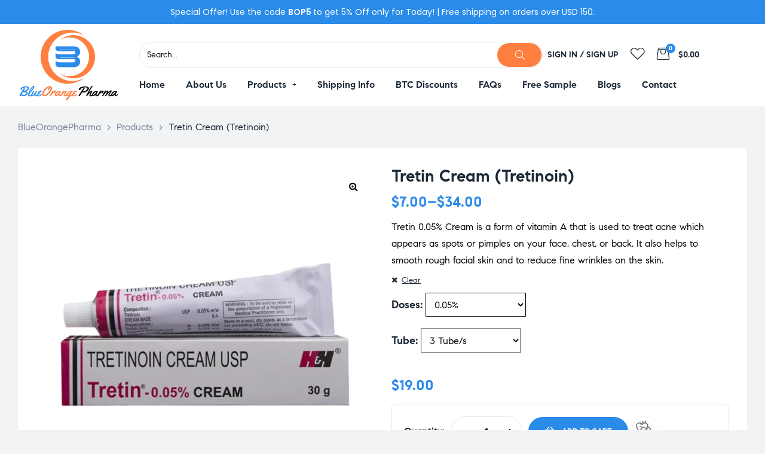

--- FILE ---
content_type: text/html; charset=UTF-8
request_url: https://blueorangepharma.cc/product/tretin-cream-tretinoin/
body_size: 41471
content:
<!doctype html>
<html lang="en-US" class="no-js">
<head>
    <meta charset="UTF-8">
    <meta name="viewport" content="width=device-width, initial-scale=1">
    <link rel="profile" href="https://gmpg.org/xfn/11">
    	<meta name="google-site-verification" content="o-QIkmHoFwn_3RXjVWaxuvHc2aL6Lxt9kKBG9OhCw9U" />

					<script type="06d358ab844aa2c7f3fd45d8-text/javascript">document.documentElement.className = document.documentElement.className + ' yes-js js_active js'</script>
			<meta name='robots' content='index, follow, max-image-preview:large, max-snippet:-1, max-video-preview:-1' />
	<style>img:is([sizes="auto" i], [sizes^="auto," i]) { contain-intrinsic-size: 3000px 1500px }</style>
	
	<!-- This site is optimized with the Yoast SEO plugin v26.3 - https://yoast.com/wordpress/plugins/seo/ -->
	<title>Tretin Cream (Tretinoin) - BlueOrangePharma</title>
	<link rel="canonical" href="https://blueorangepharma.cc/product/tretin-cream-tretinoin/" />
	<meta property="og:locale" content="en_US" />
	<meta property="og:type" content="article" />
	<meta property="og:title" content="Tretin Cream (Tretinoin) - BlueOrangePharma" />
	<meta property="og:description" content="Tretin 0.05% Cream is a form of vitamin A that is used to treat acne which appears as spots or pimples on your face, chest, or back. It also helps to smooth rough facial skin and to reduce fine wrinkles on the skin." />
	<meta property="og:url" content="https://blueorangepharma.cc/product/tretin-cream-tretinoin/" />
	<meta property="og:site_name" content="BlueOrangePharma" />
	<meta property="article:modified_time" content="2023-08-09T14:10:52+00:00" />
	<meta property="og:image" content="https://blueorangepharma.cc/wp-content/uploads/2023/07/tretin.webp" />
	<meta property="og:image:width" content="600" />
	<meta property="og:image:height" content="600" />
	<meta property="og:image:type" content="image/webp" />
	<meta name="twitter:card" content="summary_large_image" />
	<meta name="twitter:label1" content="Est. reading time" />
	<meta name="twitter:data1" content="1 minute" />
	<!-- / Yoast SEO plugin. -->


<link rel='dns-prefetch' href='//www.google.com' />
<link rel='dns-prefetch' href='//cdnjs.cloudflare.com' />
<link rel="alternate" type="application/rss+xml" title="BlueOrangePharma &raquo; Feed" href="https://blueorangepharma.cc/feed/" />
<link rel="alternate" type="application/rss+xml" title="BlueOrangePharma &raquo; Comments Feed" href="https://blueorangepharma.cc/comments/feed/" />
<script type="06d358ab844aa2c7f3fd45d8-text/javascript">
/* <![CDATA[ */
window._wpemojiSettings = {"baseUrl":"https:\/\/s.w.org\/images\/core\/emoji\/16.0.1\/72x72\/","ext":".png","svgUrl":"https:\/\/s.w.org\/images\/core\/emoji\/16.0.1\/svg\/","svgExt":".svg","source":{"concatemoji":"https:\/\/blueorangepharma.cc\/wp-includes\/js\/wp-emoji-release.min.js?ver=6.8.3"}};
/*! This file is auto-generated */
!function(s,n){var o,i,e;function c(e){try{var t={supportTests:e,timestamp:(new Date).valueOf()};sessionStorage.setItem(o,JSON.stringify(t))}catch(e){}}function p(e,t,n){e.clearRect(0,0,e.canvas.width,e.canvas.height),e.fillText(t,0,0);var t=new Uint32Array(e.getImageData(0,0,e.canvas.width,e.canvas.height).data),a=(e.clearRect(0,0,e.canvas.width,e.canvas.height),e.fillText(n,0,0),new Uint32Array(e.getImageData(0,0,e.canvas.width,e.canvas.height).data));return t.every(function(e,t){return e===a[t]})}function u(e,t){e.clearRect(0,0,e.canvas.width,e.canvas.height),e.fillText(t,0,0);for(var n=e.getImageData(16,16,1,1),a=0;a<n.data.length;a++)if(0!==n.data[a])return!1;return!0}function f(e,t,n,a){switch(t){case"flag":return n(e,"\ud83c\udff3\ufe0f\u200d\u26a7\ufe0f","\ud83c\udff3\ufe0f\u200b\u26a7\ufe0f")?!1:!n(e,"\ud83c\udde8\ud83c\uddf6","\ud83c\udde8\u200b\ud83c\uddf6")&&!n(e,"\ud83c\udff4\udb40\udc67\udb40\udc62\udb40\udc65\udb40\udc6e\udb40\udc67\udb40\udc7f","\ud83c\udff4\u200b\udb40\udc67\u200b\udb40\udc62\u200b\udb40\udc65\u200b\udb40\udc6e\u200b\udb40\udc67\u200b\udb40\udc7f");case"emoji":return!a(e,"\ud83e\udedf")}return!1}function g(e,t,n,a){var r="undefined"!=typeof WorkerGlobalScope&&self instanceof WorkerGlobalScope?new OffscreenCanvas(300,150):s.createElement("canvas"),o=r.getContext("2d",{willReadFrequently:!0}),i=(o.textBaseline="top",o.font="600 32px Arial",{});return e.forEach(function(e){i[e]=t(o,e,n,a)}),i}function t(e){var t=s.createElement("script");t.src=e,t.defer=!0,s.head.appendChild(t)}"undefined"!=typeof Promise&&(o="wpEmojiSettingsSupports",i=["flag","emoji"],n.supports={everything:!0,everythingExceptFlag:!0},e=new Promise(function(e){s.addEventListener("DOMContentLoaded",e,{once:!0})}),new Promise(function(t){var n=function(){try{var e=JSON.parse(sessionStorage.getItem(o));if("object"==typeof e&&"number"==typeof e.timestamp&&(new Date).valueOf()<e.timestamp+604800&&"object"==typeof e.supportTests)return e.supportTests}catch(e){}return null}();if(!n){if("undefined"!=typeof Worker&&"undefined"!=typeof OffscreenCanvas&&"undefined"!=typeof URL&&URL.createObjectURL&&"undefined"!=typeof Blob)try{var e="postMessage("+g.toString()+"("+[JSON.stringify(i),f.toString(),p.toString(),u.toString()].join(",")+"));",a=new Blob([e],{type:"text/javascript"}),r=new Worker(URL.createObjectURL(a),{name:"wpTestEmojiSupports"});return void(r.onmessage=function(e){c(n=e.data),r.terminate(),t(n)})}catch(e){}c(n=g(i,f,p,u))}t(n)}).then(function(e){for(var t in e)n.supports[t]=e[t],n.supports.everything=n.supports.everything&&n.supports[t],"flag"!==t&&(n.supports.everythingExceptFlag=n.supports.everythingExceptFlag&&n.supports[t]);n.supports.everythingExceptFlag=n.supports.everythingExceptFlag&&!n.supports.flag,n.DOMReady=!1,n.readyCallback=function(){n.DOMReady=!0}}).then(function(){return e}).then(function(){var e;n.supports.everything||(n.readyCallback(),(e=n.source||{}).concatemoji?t(e.concatemoji):e.wpemoji&&e.twemoji&&(t(e.twemoji),t(e.wpemoji)))}))}((window,document),window._wpemojiSettings);
/* ]]> */
</script>
<link rel='stylesheet' id='partial-payment-blocks-integration-css' href='https://blueorangepharma.cc/wp-content/plugins/woo-wallet/build/partial-payment/style-index.css?ver=1.5.14' media='all' />
<link rel='stylesheet' id='elementor-frontend-css' href='https://blueorangepharma.cc/wp-content/plugins/elementor/assets/css/frontend.min.css?ver=3.25.10' media='all' />
<link rel='stylesheet' id='elementor-post-57-css' href='https://blueorangepharma.cc/wp-content/uploads/elementor/css/post-57.css?ver=1762343489' media='all' />
<link rel='stylesheet' id='elementor-post-309745-css' href='https://blueorangepharma.cc/wp-content/uploads/elementor/css/post-309745.css?ver=1762343489' media='all' />
<link rel='stylesheet' id='elementor-post-61-css' href='https://blueorangepharma.cc/wp-content/uploads/elementor/css/post-61.css?ver=1767249975' media='all' />
<link rel='stylesheet' id='e-apple-webkit-css' href='https://blueorangepharma.cc/wp-content/plugins/elementor/assets/css/conditionals/apple-webkit.min.css?ver=3.25.10' media='all' />
<link rel='stylesheet' id='widget-heading-css' href='https://blueorangepharma.cc/wp-content/plugins/elementor/assets/css/widget-heading.min.css?ver=3.25.10' media='all' />
<link rel='stylesheet' id='widget-image-css' href='https://blueorangepharma.cc/wp-content/plugins/elementor/assets/css/widget-image.min.css?ver=3.25.10' media='all' />
<link rel='stylesheet' id='widget-social-icons-css' href='https://blueorangepharma.cc/wp-content/plugins/elementor/assets/css/widget-social-icons.min.css?ver=3.25.10' media='all' />
<link rel='stylesheet' id='widget-text-editor-css' href='https://blueorangepharma.cc/wp-content/plugins/elementor/assets/css/widget-text-editor.min.css?ver=3.25.10' media='all' />
<style id='wp-emoji-styles-inline-css'>

	img.wp-smiley, img.emoji {
		display: inline !important;
		border: none !important;
		box-shadow: none !important;
		height: 1em !important;
		width: 1em !important;
		margin: 0 0.07em !important;
		vertical-align: -0.1em !important;
		background: none !important;
		padding: 0 !important;
	}
</style>
<link rel='stylesheet' id='wp-block-library-css' href='https://blueorangepharma.cc/wp-includes/css/dist/block-library/style.min.css?ver=6.8.3' media='all' />
<style id='classic-theme-styles-inline-css'>
/*! This file is auto-generated */
.wp-block-button__link{color:#fff;background-color:#32373c;border-radius:9999px;box-shadow:none;text-decoration:none;padding:calc(.667em + 2px) calc(1.333em + 2px);font-size:1.125em}.wp-block-file__button{background:#32373c;color:#fff;text-decoration:none}
</style>
<link rel='stylesheet' id='jquery-selectBox-css' href='https://blueorangepharma.cc/wp-content/plugins/yith-woocommerce-wishlist/assets/css/jquery.selectBox.css?ver=1.2.0' media='all' />
<link rel='stylesheet' id='woocommerce_prettyPhoto_css-css' href='//blueorangepharma.cc/wp-content/plugins/woocommerce/assets/css/prettyPhoto.css?ver=3.1.6' media='all' />
<link rel='stylesheet' id='yith-wcwl-main-css' href='https://blueorangepharma.cc/wp-content/plugins/yith-woocommerce-wishlist/assets/css/style.css?ver=4.10.0' media='all' />
<style id='yith-wcwl-main-inline-css'>
 :root { --rounded-corners-radius: 16px; --add-to-cart-rounded-corners-radius: 16px; --color-headers-background: #F4F4F4; --feedback-duration: 3s } 
 :root { --rounded-corners-radius: 16px; --add-to-cart-rounded-corners-radius: 16px; --color-headers-background: #F4F4F4; --feedback-duration: 3s } 
</style>
<style id='global-styles-inline-css'>
:root{--wp--preset--aspect-ratio--square: 1;--wp--preset--aspect-ratio--4-3: 4/3;--wp--preset--aspect-ratio--3-4: 3/4;--wp--preset--aspect-ratio--3-2: 3/2;--wp--preset--aspect-ratio--2-3: 2/3;--wp--preset--aspect-ratio--16-9: 16/9;--wp--preset--aspect-ratio--9-16: 9/16;--wp--preset--color--black: #000000;--wp--preset--color--cyan-bluish-gray: #abb8c3;--wp--preset--color--white: #ffffff;--wp--preset--color--pale-pink: #f78da7;--wp--preset--color--vivid-red: #cf2e2e;--wp--preset--color--luminous-vivid-orange: #ff6900;--wp--preset--color--luminous-vivid-amber: #fcb900;--wp--preset--color--light-green-cyan: #7bdcb5;--wp--preset--color--vivid-green-cyan: #00d084;--wp--preset--color--pale-cyan-blue: #8ed1fc;--wp--preset--color--vivid-cyan-blue: #0693e3;--wp--preset--color--vivid-purple: #9b51e0;--wp--preset--gradient--vivid-cyan-blue-to-vivid-purple: linear-gradient(135deg,rgba(6,147,227,1) 0%,rgb(155,81,224) 100%);--wp--preset--gradient--light-green-cyan-to-vivid-green-cyan: linear-gradient(135deg,rgb(122,220,180) 0%,rgb(0,208,130) 100%);--wp--preset--gradient--luminous-vivid-amber-to-luminous-vivid-orange: linear-gradient(135deg,rgba(252,185,0,1) 0%,rgba(255,105,0,1) 100%);--wp--preset--gradient--luminous-vivid-orange-to-vivid-red: linear-gradient(135deg,rgba(255,105,0,1) 0%,rgb(207,46,46) 100%);--wp--preset--gradient--very-light-gray-to-cyan-bluish-gray: linear-gradient(135deg,rgb(238,238,238) 0%,rgb(169,184,195) 100%);--wp--preset--gradient--cool-to-warm-spectrum: linear-gradient(135deg,rgb(74,234,220) 0%,rgb(151,120,209) 20%,rgb(207,42,186) 40%,rgb(238,44,130) 60%,rgb(251,105,98) 80%,rgb(254,248,76) 100%);--wp--preset--gradient--blush-light-purple: linear-gradient(135deg,rgb(255,206,236) 0%,rgb(152,150,240) 100%);--wp--preset--gradient--blush-bordeaux: linear-gradient(135deg,rgb(254,205,165) 0%,rgb(254,45,45) 50%,rgb(107,0,62) 100%);--wp--preset--gradient--luminous-dusk: linear-gradient(135deg,rgb(255,203,112) 0%,rgb(199,81,192) 50%,rgb(65,88,208) 100%);--wp--preset--gradient--pale-ocean: linear-gradient(135deg,rgb(255,245,203) 0%,rgb(182,227,212) 50%,rgb(51,167,181) 100%);--wp--preset--gradient--electric-grass: linear-gradient(135deg,rgb(202,248,128) 0%,rgb(113,206,126) 100%);--wp--preset--gradient--midnight: linear-gradient(135deg,rgb(2,3,129) 0%,rgb(40,116,252) 100%);--wp--preset--font-size--small: 13px;--wp--preset--font-size--medium: 20px;--wp--preset--font-size--large: 36px;--wp--preset--font-size--x-large: 42px;--wp--preset--spacing--20: 0.44rem;--wp--preset--spacing--30: 0.67rem;--wp--preset--spacing--40: 1rem;--wp--preset--spacing--50: 1.5rem;--wp--preset--spacing--60: 2.25rem;--wp--preset--spacing--70: 3.38rem;--wp--preset--spacing--80: 5.06rem;--wp--preset--shadow--natural: 6px 6px 9px rgba(0, 0, 0, 0.2);--wp--preset--shadow--deep: 12px 12px 50px rgba(0, 0, 0, 0.4);--wp--preset--shadow--sharp: 6px 6px 0px rgba(0, 0, 0, 0.2);--wp--preset--shadow--outlined: 6px 6px 0px -3px rgba(255, 255, 255, 1), 6px 6px rgba(0, 0, 0, 1);--wp--preset--shadow--crisp: 6px 6px 0px rgba(0, 0, 0, 1);}:where(.is-layout-flex){gap: 0.5em;}:where(.is-layout-grid){gap: 0.5em;}body .is-layout-flex{display: flex;}.is-layout-flex{flex-wrap: wrap;align-items: center;}.is-layout-flex > :is(*, div){margin: 0;}body .is-layout-grid{display: grid;}.is-layout-grid > :is(*, div){margin: 0;}:where(.wp-block-columns.is-layout-flex){gap: 2em;}:where(.wp-block-columns.is-layout-grid){gap: 2em;}:where(.wp-block-post-template.is-layout-flex){gap: 1.25em;}:where(.wp-block-post-template.is-layout-grid){gap: 1.25em;}.has-black-color{color: var(--wp--preset--color--black) !important;}.has-cyan-bluish-gray-color{color: var(--wp--preset--color--cyan-bluish-gray) !important;}.has-white-color{color: var(--wp--preset--color--white) !important;}.has-pale-pink-color{color: var(--wp--preset--color--pale-pink) !important;}.has-vivid-red-color{color: var(--wp--preset--color--vivid-red) !important;}.has-luminous-vivid-orange-color{color: var(--wp--preset--color--luminous-vivid-orange) !important;}.has-luminous-vivid-amber-color{color: var(--wp--preset--color--luminous-vivid-amber) !important;}.has-light-green-cyan-color{color: var(--wp--preset--color--light-green-cyan) !important;}.has-vivid-green-cyan-color{color: var(--wp--preset--color--vivid-green-cyan) !important;}.has-pale-cyan-blue-color{color: var(--wp--preset--color--pale-cyan-blue) !important;}.has-vivid-cyan-blue-color{color: var(--wp--preset--color--vivid-cyan-blue) !important;}.has-vivid-purple-color{color: var(--wp--preset--color--vivid-purple) !important;}.has-black-background-color{background-color: var(--wp--preset--color--black) !important;}.has-cyan-bluish-gray-background-color{background-color: var(--wp--preset--color--cyan-bluish-gray) !important;}.has-white-background-color{background-color: var(--wp--preset--color--white) !important;}.has-pale-pink-background-color{background-color: var(--wp--preset--color--pale-pink) !important;}.has-vivid-red-background-color{background-color: var(--wp--preset--color--vivid-red) !important;}.has-luminous-vivid-orange-background-color{background-color: var(--wp--preset--color--luminous-vivid-orange) !important;}.has-luminous-vivid-amber-background-color{background-color: var(--wp--preset--color--luminous-vivid-amber) !important;}.has-light-green-cyan-background-color{background-color: var(--wp--preset--color--light-green-cyan) !important;}.has-vivid-green-cyan-background-color{background-color: var(--wp--preset--color--vivid-green-cyan) !important;}.has-pale-cyan-blue-background-color{background-color: var(--wp--preset--color--pale-cyan-blue) !important;}.has-vivid-cyan-blue-background-color{background-color: var(--wp--preset--color--vivid-cyan-blue) !important;}.has-vivid-purple-background-color{background-color: var(--wp--preset--color--vivid-purple) !important;}.has-black-border-color{border-color: var(--wp--preset--color--black) !important;}.has-cyan-bluish-gray-border-color{border-color: var(--wp--preset--color--cyan-bluish-gray) !important;}.has-white-border-color{border-color: var(--wp--preset--color--white) !important;}.has-pale-pink-border-color{border-color: var(--wp--preset--color--pale-pink) !important;}.has-vivid-red-border-color{border-color: var(--wp--preset--color--vivid-red) !important;}.has-luminous-vivid-orange-border-color{border-color: var(--wp--preset--color--luminous-vivid-orange) !important;}.has-luminous-vivid-amber-border-color{border-color: var(--wp--preset--color--luminous-vivid-amber) !important;}.has-light-green-cyan-border-color{border-color: var(--wp--preset--color--light-green-cyan) !important;}.has-vivid-green-cyan-border-color{border-color: var(--wp--preset--color--vivid-green-cyan) !important;}.has-pale-cyan-blue-border-color{border-color: var(--wp--preset--color--pale-cyan-blue) !important;}.has-vivid-cyan-blue-border-color{border-color: var(--wp--preset--color--vivid-cyan-blue) !important;}.has-vivid-purple-border-color{border-color: var(--wp--preset--color--vivid-purple) !important;}.has-vivid-cyan-blue-to-vivid-purple-gradient-background{background: var(--wp--preset--gradient--vivid-cyan-blue-to-vivid-purple) !important;}.has-light-green-cyan-to-vivid-green-cyan-gradient-background{background: var(--wp--preset--gradient--light-green-cyan-to-vivid-green-cyan) !important;}.has-luminous-vivid-amber-to-luminous-vivid-orange-gradient-background{background: var(--wp--preset--gradient--luminous-vivid-amber-to-luminous-vivid-orange) !important;}.has-luminous-vivid-orange-to-vivid-red-gradient-background{background: var(--wp--preset--gradient--luminous-vivid-orange-to-vivid-red) !important;}.has-very-light-gray-to-cyan-bluish-gray-gradient-background{background: var(--wp--preset--gradient--very-light-gray-to-cyan-bluish-gray) !important;}.has-cool-to-warm-spectrum-gradient-background{background: var(--wp--preset--gradient--cool-to-warm-spectrum) !important;}.has-blush-light-purple-gradient-background{background: var(--wp--preset--gradient--blush-light-purple) !important;}.has-blush-bordeaux-gradient-background{background: var(--wp--preset--gradient--blush-bordeaux) !important;}.has-luminous-dusk-gradient-background{background: var(--wp--preset--gradient--luminous-dusk) !important;}.has-pale-ocean-gradient-background{background: var(--wp--preset--gradient--pale-ocean) !important;}.has-electric-grass-gradient-background{background: var(--wp--preset--gradient--electric-grass) !important;}.has-midnight-gradient-background{background: var(--wp--preset--gradient--midnight) !important;}.has-small-font-size{font-size: var(--wp--preset--font-size--small) !important;}.has-medium-font-size{font-size: var(--wp--preset--font-size--medium) !important;}.has-large-font-size{font-size: var(--wp--preset--font-size--large) !important;}.has-x-large-font-size{font-size: var(--wp--preset--font-size--x-large) !important;}
:where(.wp-block-post-template.is-layout-flex){gap: 1.25em;}:where(.wp-block-post-template.is-layout-grid){gap: 1.25em;}
:where(.wp-block-columns.is-layout-flex){gap: 2em;}:where(.wp-block-columns.is-layout-grid){gap: 2em;}
:root :where(.wp-block-pullquote){font-size: 1.5em;line-height: 1.6;}
</style>
<link rel='stylesheet' id='contact-form-7-css' href='https://blueorangepharma.cc/wp-content/plugins/contact-form-7/includes/css/styles.css?ver=6.1.3' media='all' />
<link rel='stylesheet' id='wpa-css-css' href='https://blueorangepharma.cc/wp-content/plugins/honeypot/includes/css/wpa.css?ver=2.3.04' media='all' />
<link rel='stylesheet' id='photoswipe-css' href='https://blueorangepharma.cc/wp-content/plugins/woocommerce/assets/css/photoswipe/photoswipe.min.css?ver=10.3.4' media='all' />
<link rel='stylesheet' id='photoswipe-default-skin-css' href='https://blueorangepharma.cc/wp-content/plugins/woocommerce/assets/css/photoswipe/default-skin/default-skin.min.css?ver=10.3.4' media='all' />
<style id='woocommerce-inline-inline-css'>
.woocommerce form .form-row .required { visibility: visible; }
</style>
<link rel='stylesheet' id='affwp-forms-css' href='https://blueorangepharma.cc/wp-content/plugins/affiliate-wp/assets/css/forms.min.css?ver=2.17.1' media='all' />
<link rel='stylesheet' id='yith-quick-view-css' href='https://blueorangepharma.cc/wp-content/plugins/yith-woocommerce-quick-view/assets/css/yith-quick-view.css?ver=2.9.0' media='all' />
<style id='yith-quick-view-inline-css'>

				#yith-quick-view-modal .yith-quick-view-overlay{background:rgba( 0, 0, 0, 0.8)}
				#yith-quick-view-modal .yith-wcqv-main{background:#ffffff;}
				#yith-quick-view-close{color:#cdcdcd;}
				#yith-quick-view-close:hover{color:#ff0000;}
</style>
<link rel='stylesheet' id='brands-styles-css' href='https://blueorangepharma.cc/wp-content/plugins/woocommerce/assets/css/brands.css?ver=10.3.4' media='all' />
<link rel='stylesheet' id='loftloader-lite-animation-css' href='https://blueorangepharma.cc/wp-content/plugins/loftloader/assets/css/loftloader.min.css?ver=2024112801' media='all' />
<link rel='stylesheet' id='woo-wallet-style-css' href='https://blueorangepharma.cc/wp-content/plugins/woo-wallet/build/frontend/main.css?ver=1.5.14' media='all' />
<link rel='stylesheet' id='medilazar-opal-icon-css' href='https://blueorangepharma.cc/wp-content/themes/medilazar/assets/css/opal-icons.css?ver=6.8.3' media='all' />
<link rel='stylesheet' id='medilazar-carousel-css' href='https://blueorangepharma.cc/wp-content/themes/medilazar/assets/css/carousel.css?ver=6.8.3' media='all' />
<link rel='stylesheet' id='opal-boostrap-css' href='https://blueorangepharma.cc/wp-content/themes/medilazar/assets/css/opal-boostrap.css?ver=6.8.3' media='all' />
<link rel='stylesheet' id='medilazar-woocommerce-css' href='https://blueorangepharma.cc/wp-content/themes/medilazar/assets/css/woocommerce.css?ver=6.8.3' media='all' />
<link rel='stylesheet' id='medilazar-customfont-css' href='https://blueorangepharma.cc/wp-content/themes/medilazar/assets/css/customfont.css?ver=6.8.3' media='all' />
<link rel='stylesheet' id='medilazar-style-css' href='https://blueorangepharma.cc/wp-content/themes/medilazar/style.css?ver=6.8.3' media='all' />
<style id='medilazar-style-inline-css'>
body, input, button, select, textarea{color:#0a0808}html { font-size:16px;}.c-heading{color:#1d2a38;}.c-primary{color:#ff7f41;}.bg-primary{background-color:#ff7f41;}.b-primary{border-color:#ff7f41;}.button-primary:hover{background-color:#ff5f0f;border-color:#ff5f0f;}.c-secondary {color:#2a8be9;}.bg-secondary {background-color:#2a8be9;}.b-secondary{border-color:#2a8be9;}.button-secondary:hover{background-color:#1570cb;}blockquote cite,.breadcrumb,.breadcrumb a,input[type="text"]::placeholder,input[type="email"]::placeholder,input[type="url"]::placeholder,input[type="password"]::placeholder,input[type="search"]::placeholder,input[type="number"]::placeholder,input[type="tel"]::placeholder,input[type="range"]::placeholder,input[type="date"]::placeholder,input[type="month"]::placeholder,input[type="week"]::placeholder,input[type="time"]::placeholder,input[type="datetime"]::placeholder,input[type="datetime-local"]::placeholder,input[type="color"]::placeholder,input[type="text"],input[type="email"],input[type="url"],input[type="password"],input[type="search"],input[type="number"],input[type="tel"],input[type="range"],input[type="date"],input[type="month"],input[type="week"],input[type="time"],input[type="datetime"],input[type="datetime-local"],input[type="color"],textarea::placeholder,textarea,.mainmenu-container li a span,.tags-links a,.site-footer a,.c-body,.site-header-account .account-links-menu li a,.site-header-account .account-dashboard li a,.comment-form a,.tagcloud a,.cart-collaterals .cart_totals th,#payment .payment_methods li.woocommerce-notice,#payment .payment_methods li.woocommerce-notice--info,#payment .payment_methods li.woocommerce-info,table.woocommerce-checkout-review-order-table th,.opal-style-1.search-form-wapper .search-submit span,.opal-style-1.search-form-wapper .search-submit span:before,.elementor-nav-menu--dropdown a,.elementor-search-form--skin-minimal .elementor-search-form__icon,.elementor-search-form--skin-full_screen .elementor-search-form input.elementor-search-form__input[type="search"],.woocommerce-shipping-fields .select2-container--default .select2-selection--single .select2-selection__rendered,.woocommerce-billing-fields .select2-container--default .select2-selection--single .select2-selection__rendered,.opal-currency_switcher .list-currency button[type="submit"],li.product .posted_in a,.select-items div,.single-product div.type-product .summary .price del,.single-product div.type-product .product_meta .tagged_as a,.single-product div.type-product .product_meta .posted_in a,.single-product div.type-product .product_meta .sku,.single-product div.type-product .pbr-social-share a:not(:hover) {color:#0a0808; }.button-outline,.woo-variation-swatches .variable-items-wrapper .button-variable-item:not(.radio-variable-item),.btn-link,.elementor-element .elementor-button-link .elementor-button,.button-link,.elementor-wpcf7-button-link input[type="button"][type="submit"],.elementor-wpcf7-button-link input[type="submit"],.elementor-wpcf7-button-link button[type="submit"],.mailchimp-button-link button,.mailchimp-button-link button[type="submit"],.mailchimp-button-link input[type="submit"],.widget-area strong,h1,.site-title,h2,h3,.page-header .page-title,h4,h5,h6,.h1,.h2,.h3,.h4,.h5,.h6,.tags-links .tags-title,blockquote,.breadcrumb li.current,.breadcrumb li .current-item,.breadcrumb > span.current,.breadcrumb > span .current-item,.form-group .form-row label,label,th,a,.main-navigation .top-menu > li > a,.menu-toggle,.vertical-navigation ul.menu > li > a,.page-numbers.next:not(ul),.page-numbers.prev:not(ul),.header-search .search-button,.entry-meta .author a:not(:hover),.pbr-social-share a,.entry-content blockquote cite a,.entry-content dt,.entry-content th,.site-header-account > a i,.site-header-account > a .text-account,.site-header-account > a .submenu-indicator,.comment-content strong,.comment-author,.comment-author a,.comment-metadata a.comment-edit-link,.comment-reply-link,.comment-content table th,.comment-content dt,.widget_search button[type="submit"],.widget_meta a,.widget_pages a,.widget_archive a,.widget_categories a,.widget_nav_menu a,.c-heading,fieldset legend,.post-navigation .nav-link a,.author-wrapper .author-name,.search .site-content .page-title,#secondary .widget_product_categories .current-cat > a,#secondary .widget_product_categories .current-cat > .count,.widget_recent_entries li.item-recent-post a,table.shop_table_responsive tbody th,.filter-close,table.cart:not(.wishlist_table) th,.cart-collaterals .cart_totals .order-total .woocommerce-Price-amount,.cart-collaterals .cart_totals .amount,.woocommerce-checkout .woocommerce-form-coupon-toggle .woocommerce-info,#payment .payment_methods > .wc_payment_method > label,table.woocommerce-checkout-review-order-table .order-total .woocommerce-Price-amount,table.woocommerce-checkout-review-order-table .product-name,.woocommerce-billing-fields label,.woocommerce-billing-fields > h3,.page-header .woocommerce-billing-fields > .page-title,.woocommerce-additional-fields label,.cart th,.shop_table th,.woocommerce-account .woocommerce-MyAccount-content strong,.woocommerce-account .woocommerce-MyAccount-content .woocommerce-Price-amount,.osf-sorting .gridlist-toggle a.active,.osf-sorting .gridlist-toggle a:hover,#reviews .commentlist li .woocommerce-review__author,.woocommerce-Tabs-panel table.shop_attributes th,#osf-accordion-container table.shop_attributes th,.single-product div.type-product .quantity_label,.single-product div.type-product form.cart .quantity,.single-product div.type-product table.variations label,.woocommerce-tabs ul.tabs li a,.woocommerce-tabs#osf-accordion-container [data-accordion] [data-control],.woocommerce-widget-layered-nav .osf-label-type,.woo-variation-swatches-stylesheet-disabled .variable-items-wrapper .variable-item:not(.radio-variable-item).button-variable-item:not(.disabled) .variable-item-span,.elementor-element .elementor-widget-wp-widget-recent-posts .title-post a,.elementor-featured-box-wrapper .elementor-featured-box-icon i,.elementor-featured-box-wrapper .elementor-featured-box-title,.elementor-widget-opal-image-hotspots .elementor-accordion .elementor-tab-title,.elementor-nav-menu--main .elementor-nav-menu a,.elementor-price-table__currency,.elementor-price-table__integer-part,.elementor-price-table__feature-inner span.item-active,.elementor-price-table__period,.countdown-times b,.elementor-progress-percentage,.elementor-widget-progress .elementor-title,.elementor-teams-wrapper .elementor-team-name,.elementor-widget-opal-testimonials .elementor-testimonial-title,.elementor-widget-opal-testimonials .elementor-testimonial-name,.header-button i,.header-button .title,.header-button .count-text,.header-button .amount,.header-button .text-wishlist,.wishlist_table .product-price,.stock .label,li.product h2 a,li.product h3 a,li.product .page-header .page-title a,.page-header li.product .page-title a,li.product .woocommerce-loop-product__title a,.shop-action .yith-wcqv-button,.shop-action .yith-wcwl-add-to-wishlist > div > a,.shop-action .compare,.single-product div.type-product .product_meta,.single-product div.type-product .pbr-social-share .social-share-header,.widget_price_filter .price_slider_amount {color:#1d2a38; }.button-custom:hover i,.breadcrumb a:hover,.breadcrumb a:hover span,.list-check li:before,.main-navigation .top-menu > li:hover > a,.main-navigation .top-menu > li:active > a,.main-navigation .top-menu > li:focus > a,.mainmenu-container li.current-menu-item > a,.mainmenu-container li.current-menu-parent > a,.mainmenu-container .menu-item > a:hover,.page-numbers:not(ul),.page-numbers.next:not(ul):hover,.page-numbers.prev:not(ul):hover,.site-header .header-group .search-submit:hover,.site-header .header-group .search-submit:focus,.entry-header .entry-title a:hover,.entry-meta a,.entry-meta .entry-date,.entry-meta .meta-inner i,.pbr-social-share a:hover,.post-navigation > div:hover .nav-title,.post-navigation > div:hover a,.post-navigation > div:hover b,.site-header-account > a:hover i,.site-header-account > a:hover .text-account,.site-header-account > a:hover .submenu-indicator,.comment-author a:hover,.comment-metadata a:hover,.title-with-icon:before,.widget_recent_entries li a:hover,.widget_recent_entries li a:active,.widget_recent_entries .post-date,.button-outline-primary,.cat-links a,.elementor-wpcf7-button-outline_primary input[type="button"],.elementor-wpcf7-button-outline_primary input[type="submit"],.elementor-wpcf7-button-outline_primary button[type="submit"],.mailchimp-button-outline_primary button,.mailchimp-button-outline_primary button[type="submit"],.mailchimp-button-outline_primary input[type="submit"],.elementor-element .elementor-button-outline_primary .elementor-button,.c-primary,.mainmenu-container ul ul .menu-item > a:hover,.mainmenu-container ul ul .menu-item > a:active,.mainmenu-container ul ul .menu-item > a:focus,.navigation-button .menu-toggle:hover,.navigation-button .menu-toggle:focus,.entry-content blockquote cite a:hover,.site-header-account .account-dropdown a.register-link,.site-header-account .account-dropdown a.lostpass-link,.comment-form a:hover,#secondary .elementor-widget-container h5:first-of-type,.elementor-featured-box-wrapper:hover .elementor-featured-box-icon i:before,.elementor-nav-menu-popup .mfp-close,.site-header-cart .widget_shopping_cart .product_list_widget li a:hover,.site-header-cart .widget_shopping_cart .product_list_widget li a:focus,.site-header-cart .shopping_cart_nav .product_list_widget li a:hover,.site-header-cart .shopping_cart_nav .product_list_widget li a:focus,.woocommerce-checkout .woocommerce-form-coupon-toggle .woocommerce-info a,.woocommerce-checkout .woocommerce-form-coupon-toggle .woocommerce-info a:hover,.woocommerce-privacy-policy-link,.opal-currency_switcher .list-currency button[type="submit"]:hover,.opal-currency_switcher .list-currency li.active button[type="submit"],ul.products li .posfed_in a:hover,ul.products li.product .posfed_in a:hover,.select-items div:hover,.single-product div.type-product .woocommerce-product-gallery .woocommerce-product-gallery__trigger:hover,.woocommerce-tabs ul.tabs li a:hover,.woocommerce-tabs ul.tabs li.active a,.button-wrapper #chart-button,.product_list_widget a:hover,.product_list_widget a:active,.product_list_widget a:focus,.woocommerce-product-list-3 a:hover,.woocommerce-product-list-3 a:active,.woocommerce-product-list-3 a:focus,#secondary .elementor-widget-wp-widget-recent-posts a,.elementor-element .elementor-widget-wp-widget-recent-posts .title-post a:hover,.elementor-brand-wrapper .elementor-brand-description,.contactform-content .form-title,.elementor-opal-countdown-wrapper .elementor-countdown-digits,.elementor-widget-icon-box.elementor-view-framed:hover .elementor-icon,.elementor-widget-icon-box.elementor-view-framed:not(:hover) .elementor-icon,.elementor-widget-icon-box.elementor-view-default:hover .elementor-icon,.elementor-widget-icon-box.elementor-view-default:not(:hover) .elementor-icon,.elementor-widget-icon-box:hover .elementor-icon-box-title,.elementor-widget.elementor-widget-icon-list .elementor-icon-list-item:not(:hover) i,.elementor-widget.elementor-widget-icon-list .elementor-icon-list-item:not(:hover) .elementor-icon-list-text,.elementor-widget.elementor-widget-icon-list .elementor-icon-list-item:hover i,.elementor-widget.elementor-widget-icon-list .elementor-icon-list-item:hover .elementor-icon-list-text,.elementor-widget-icon.elementor-view-default .elementor-icon,.elementor-widget-icon.elementor-view-framed .elementor-icon,.elementor-widget-opal-image-hotspots .elementor-accordion .elementor-tab-title.elementor-active,.elementor-nav-menu--main.elementor-nav-menu--layout-horizontal .elementor-nav-menu a.elementor-sub-item.elementor-item-active,.elementor-nav-menu--main .elementor-item.highlighted,.elementor-nav-menu--main .elementor-item.elementor-item-active,.elementor-nav-menu--main .elementor-item:hover,.elementor-nav-menu--main .elementor-item:focus,.elementor-nav-menu--main .current-menu-ancestor .elementor-item.has-submenu,.elementor-nav-menu--main .current-menu-item > .elementor-item,.elementor-nav-menu--popup .elementor-item.highlighted,.elementor-nav-menu--popup .elementor-item.elementor-item-active,.elementor-nav-menu--popup .elementor-item:hover,.elementor-nav-menu--popup .elementor-item:focus,.elementor-nav-menu--popup .elementor-nav-menu--dropdown a:hover,.elementor-nav-menu--popup .elementor-nav-menu--dropdown a.highlighted,.elementor-nav-menu--dropdown:not(.mega-menu) a:hover,.elementor-nav-menu--dropdown:not(.mega-menu) a.highlighted,.elementor-nav-menu--dropdown:not(.mega-menu) a.has-submenu,.elementor-menu-toggle:hover i,.elementor-menu-toggle:hover .menu-toggle-title,.elementor-widget-opal-phone:not(:hover) i,.elementor-widget-opal-phone:not(:hover) .elementor-phone-title,.elementor-widget-opal-phone:not(:hover) .elementor-phone-subtitle,.portfolio .portfolio-content .entry-title a:hover,.portfolio .entry-category a:hover,.elementor-portfolio-style-overlay .portfolio .portfolio-content .entry-title a:hover,.elementor-portfolio-style-overlay .portfolio .portfolio-content .entry-category a:hover,.elementor-portfolio__filter:hover,.single-portfolio-navigation .nav-link:hover span,.elementor-button-default .elementor-button,.elementor-search-form--skin-full_screen .elementor-search-form__toggle:hover,.elementor-widget-social-icons.elementor-social-custom .elementor-social-icon:hover i,.elementor-teams-wrapper .elementor-team-name:hover,.elementor-video-icon,.header-button:hover i,.header-button:hover .title,.header-button:hover .count-text,.header-button:hover .amount,.header-button:hover .text-wishlist,.filter-toggle:hover,.stock.in-stock .stock-availability,.woocommerce-MyAccount-navigation ul li.is-active a,.shop-action .yith-wcwl-add-to-wishlist > div.yith-wcwl-wishlistexistsbrowse > a:not(:hover),.shop-action .yith-wcwl-add-to-wishlist > div.yith-wcwl-wishlistaddedbrowse > a:not(:hover),.single-product div.type-product .entry-summary .yith-wcwl-add-to-wishlist > div.yith-wcwl-wishlistexistsbrowse > a:not(:hover),.single-product div.type-product .entry-summary .yith-wcwl-add-to-wishlist > div.yith-wcwl-wishlistaddedbrowse > a:not(:hover) {color:#ff7f41; }.f-primary {fill:#ff7f41; }.mp-level::-webkit-scrollbar-thumb,.page-numbers:not(ul):not(.dots):not(.next):not(.prev):hover,.page-numbers:not(ul):not(.dots):not(.next):not(.prev):focus,.page-numbers.current:not(ul):not(.dots):not(.next):not(.prev),.more-link i,.more-link:after,.page-links a:hover .page-number,.page-links a:focus .page-number,.page-links .current .page-number,.page-links > .page-number,.scrollup,.tagcloud a:hover,.tagcloud a:focus,.button-primary,input[type="reset"],input.secondary[type="button"],input.secondary[type="reset"],input.secondary[type="submit"],input[type="button"],input[type="submit"],button[type="submit"],.secondary-button .search-submit,.elementor-wpcf7-button-primary input[type="button"][type="submit"],.elementor-wpcf7-button-primary input[type="submit"],.elementor-wpcf7-button-primary button[type="submit"],.mailchimp-button-primary button,.mailchimp-button-primary button[type="submit"],.mailchimp-button-primary input[type="submit"],.wc-proceed-to-checkout a.checkout-button,.wishlist_table .product-add-to-cart .add_to_cart,.widget_shopping_cart .buttons .button:nth-child(odd),.button-default:hover,.button-dark:hover,.elementor-element .elementor-button-dark .elementor-button:hover,.elementor-wpcf7-button-dark input:hover[type="submit"],.elementor-wpcf7-button-dark button:hover[type="submit"],.mailchimp-button-dark button:hover,.mailchimp-button-dark input:hover[type="submit"],form.woocommerce-form-login .button:hover[type="submit"],form.register .button:hover[type="submit"],.button-dark:active,.elementor-element .elementor-button-dark .elementor-button:active,.elementor-wpcf7-button-dark input:active[type="submit"],.elementor-wpcf7-button-dark button:active[type="submit"],.mailchimp-button-dark button:active,.mailchimp-button-dark input:active[type="submit"],form.woocommerce-form-login .button:active[type="submit"],form.register .button:active[type="submit"],.button-dark:focus,.elementor-element .elementor-button-dark .elementor-button:focus,.elementor-wpcf7-button-dark input:focus[type="submit"],.elementor-wpcf7-button-dark button:focus[type="submit"],.mailchimp-button-dark button:focus,.mailchimp-button-dark input:focus[type="submit"],form.woocommerce-form-login .button:focus[type="submit"],form.register .button:focus[type="submit"],.button-outline-dark:hover,.elementor-element .elementor-button-outline_dark .elementor-button:hover,.button-outline-dark:active,.elementor-element .elementor-button-outline_dark .elementor-button:active,.button-outline-dark:focus,.elementor-element .elementor-button-outline_dark .elementor-button:focus,.button-light:hover,.elementor-element .elementor-button-light .elementor-button:hover,.elementor-wpcf7-button-light input:hover[type="submit"],.elementor-wpcf7-button-light button:hover[type="submit"],.mailchimp-button-light button:hover,.mailchimp-button-light input:hover[type="submit"],.wishlist_table .product-add-to-cart .remove_from_wishlist:hover,.wishlist_table.mobile li .additional-info-wrapper a.remove_from_wishlist:hover,.button-light:active,.elementor-element .elementor-button-light .elementor-button:active,.elementor-wpcf7-button-light input:active[type="submit"],.elementor-wpcf7-button-light button:active[type="submit"],.mailchimp-button-light button:active,.mailchimp-button-light input:active[type="submit"],.wishlist_table .product-add-to-cart .remove_from_wishlist:active,.wishlist_table.mobile li .additional-info-wrapper a.remove_from_wishlist:active,.button-light:focus,.elementor-element .elementor-button-light .elementor-button:focus,.elementor-wpcf7-button-light input:focus[type="submit"],.elementor-wpcf7-button-light button:focus[type="submit"],.mailchimp-button-light button:focus,.mailchimp-button-light input:focus[type="submit"],.wishlist_table .product-add-to-cart .remove_from_wishlist:focus,.wishlist_table.mobile li .additional-info-wrapper a.remove_from_wishlist:focus,.elementor-element .elementor-button-primary .elementor-button,.button-outline:hover,.woo-variation-swatches .variable-items-wrapper .button-variable-item:hover:not(.radio-variable-item),.button-outline:active,.woo-variation-swatches .variable-items-wrapper .button-variable-item:active:not(.radio-variable-item),.button-outline.active,.woo-variation-swatches .variable-items-wrapper .active.button-variable-item:not(.radio-variable-item),.show > .button-outline.dropdown-toggle,.woo-variation-swatches .variable-items-wrapper .show > .dropdown-toggle.button-variable-item:not(.radio-variable-item),.button-outline-primary:hover,.cat-links a:hover,.elementor-wpcf7-button-outline_primary input:hover[type="button"],.elementor-wpcf7-button-outline_primary input:hover[type="submit"],.elementor-wpcf7-button-outline_primary button:hover[type="submit"],.mailchimp-button-outline_primary button:hover,.mailchimp-button-outline_primary input:hover[type="submit"],.button-outline-primary:active,.cat-links a:active,.elementor-wpcf7-button-outline_primary input:active[type="button"],.elementor-wpcf7-button-outline_primary input:active[type="submit"],.elementor-wpcf7-button-outline_primary button:active[type="submit"],.mailchimp-button-outline_primary button:active,.mailchimp-button-outline_primary input:active[type="submit"],.button-outline-primary.active,.cat-links a.active,.elementor-wpcf7-button-outline_primary input.active[type="button"],.elementor-wpcf7-button-outline_primary input.active[type="submit"],.elementor-wpcf7-button-outline_primary button.active[type="submit"],.mailchimp-button-outline_primary button.active,.mailchimp-button-outline_primary input.active[type="submit"],.show > .button-outline-primary.dropdown-toggle,.cat-links .show > a.dropdown-toggle,.elementor-wpcf7-button-outline_primary .show > input.dropdown-toggle[type="button"],.elementor-wpcf7-button-outline_primary .show > input.dropdown-toggle[type="submit"],.elementor-wpcf7-button-outline_primary .show > button.dropdown-toggle[type="submit"],.mailchimp-button-outline_primary .show > button.dropdown-toggle,.mailchimp-button-outline_primary .show > input.dropdown-toggle[type="submit"],.elementor-element .elementor-button-outline_primary .elementor-button:hover,.elementor-element .elementor-button-outline_primary .elementor-button:active,.elementor-element .elementor-button-outline_primary .elementor-button:focus,.bg-primary,.owl-theme .owl-nav [class*='owl-']:hover:before,.elementor-element .elementor-button-secondary .elementor-button:after,.elementor-element .elementor-button-outline_secondary .elementor-button:before,.elementor-element .elementor-button-link .elementor-button .elementor-button-icon,.elementor-cta .elementor-cta_circle,.elementor-widget-divider .elementor-divider-separator:before,.elementor-icon-bg-yes .elementor-featured-box-wrapper .elementor-featured-box-icon i:after,.elementor-flip-box__front,.elementor-widget-icon-box.elementor-view-stacked:not(:hover) .elementor-icon,.elementor-widget-icon-box.elementor-view-stacked:hover .elementor-icon,.elementor-text-underline-yes .elementor-icon-list-item:hover .elementor-icon-list-text:before,.elementor-widget-icon.elementor-view-stacked .elementor-icon,.elementor-widget-opal-image-hotspots .scrollbar-inner > .scroll-element .scroll-bar,.opal-image-hotspots-main-icons .opal-image-hotspots-icon,.elementor-widget-opal-image-gallery .gallery-item-overlay,.elementor-widget-opal-image-gallery .elementor-galerry__filter.elementor-active,.elementor-nav-menu--main.elementor-nav-menu--layout-horizontal:not(.e--pointer-framed) .elementor-nav-menu > li.current-menu-parent > a:before,.elementor-nav-menu--main.elementor-nav-menu--layout-horizontal:not(.e--pointer-framed) .elementor-nav-menu > li.current-menu-parent > a:after,.elementor-nav-menu--main.e--pointer-dot .elementor-item.elementor-item-active:before,.elementor-nav-menu--main.e--pointer-dot .elementor-item:not(:hover):before,.elementor-nav-menu--main.e--pointer-dot .elementor-item:hover:before,.elementor-nav-menu--main:not(.e--pointer-framed) .elementor-item.elementor-item-active:before,.elementor-nav-menu--main:not(.e--pointer-framed) .elementor-item.elementor-item-active:after,.elementor-nav-menu--main:not(.e--pointer-framed) .elementor-item:before,.elementor-nav-menu--main:not(.e--pointer-framed) .elementor-item:after,.elementor-nav-menu--popup.e--pointer-dot .elementor-item.elementor-item-active:before,.elementor-nav-menu--popup.e--pointer-dot .elementor-item:hover:before,.e--pointer-dot .elementor-item:before,.e--pointer-underline .elementor-item .menu-title:before,.e--pointer-underline .elementor-item .menu-title:after,.single-portfolio-summary .pbr-social-share a:hover,.opal-product-tooltipster .tooltipster-content,.elementor-teams-wrapper .team-icon-socials a,.timeline-item .timeline-thumbnail:after,.header-button:hover .count,.notification-added-to-cart .ns-content,#payment .place-order .button:hover,.shop-action a[class*="product_type_"]:before,.shop-action .yith-wcqv-button:hover,.shop-action .yith-wcwl-add-to-wishlist > div > a:hover,.shop-action .compare:hover,.single-product[class*="opal-comment-form"] .comment-form .form-submit .submit:hover,.single-product[class*="opal-comment-form"] .comment-form .form-submit .submit:active,.single-product[class*="opal-comment-form"] .comment-form .form-submit .submit:focus,.widget_price_filter .ui-slider .ui-slider-handle,.widget_price_filter .ui-slider .ui-slider-range,.handheld-footer-bar .cart .footer-cart-contents .count {background-color:#ff7f41; }.button-outline-secondary,.elementor-wpcf7-button-outline_secondary input[type="button"][type="submit"],.elementor-wpcf7-button-outline_secondary input[type="submit"],.elementor-wpcf7-button-outline_secondary button[type="submit"],.mailchimp-button-outline_secondary button,.mailchimp-button-outline_secondary button[type="submit"],.mailchimp-button-outline_secondary input[type="submit"],.elementor-element.elementor-button-link .elementor-button:hover,blockquote:before,input[type="text"]:focus,input[type="email"]:focus,input[type="url"]:focus,input[type="password"]:focus,input[type="search"]:focus,input[type="number"]:focus,input[type="tel"]:focus,input[type="range"]:focus,input[type="date"]:focus,input[type="month"]:focus,input[type="week"]:focus,input[type="time"]:focus,input[type="datetime"]:focus,input[type="datetime-local"]:focus,input[type="color"]:focus,textarea:focus,.tagcloud a:hover,.tagcloud a:focus,.button-primary,input[type="reset"],input.secondary[type="button"],input.secondary[type="reset"],input.secondary[type="submit"],input[type="button"],input[type="submit"],button[type="submit"],.secondary-button .search-submit,.elementor-wpcf7-button-primary input[type="button"][type="submit"],.elementor-wpcf7-button-primary input[type="submit"],.elementor-wpcf7-button-primary button[type="submit"],.mailchimp-button-primary button,.mailchimp-button-primary button[type="submit"],.mailchimp-button-primary input[type="submit"],.wc-proceed-to-checkout a.checkout-button,.wishlist_table .product-add-to-cart .add_to_cart,.widget_shopping_cart .buttons .button:nth-child(odd),.button-default:hover,.button-dark:hover,.elementor-element .elementor-button-dark .elementor-button:hover,.elementor-wpcf7-button-dark input:hover[type="submit"],.elementor-wpcf7-button-dark button:hover[type="submit"],.mailchimp-button-dark button:hover,.mailchimp-button-dark input:hover[type="submit"],form.woocommerce-form-login .button:hover[type="submit"],form.register .button:hover[type="submit"],.button-dark:active,.elementor-element .elementor-button-dark .elementor-button:active,.elementor-wpcf7-button-dark input:active[type="submit"],.elementor-wpcf7-button-dark button:active[type="submit"],.mailchimp-button-dark button:active,.mailchimp-button-dark input:active[type="submit"],form.woocommerce-form-login .button:active[type="submit"],form.register .button:active[type="submit"],.button-dark:focus,.elementor-element .elementor-button-dark .elementor-button:focus,.elementor-wpcf7-button-dark input:focus[type="submit"],.elementor-wpcf7-button-dark button:focus[type="submit"],.mailchimp-button-dark button:focus,.mailchimp-button-dark input:focus[type="submit"],form.woocommerce-form-login .button:focus[type="submit"],form.register .button:focus[type="submit"],.button-outline-dark:hover,.elementor-element .elementor-button-outline_dark .elementor-button:hover,.button-outline-dark:active,.elementor-element .elementor-button-outline_dark .elementor-button:active,.button-outline-dark:focus,.elementor-element .elementor-button-outline_dark .elementor-button:focus,.button-light:hover,.elementor-element .elementor-button-light .elementor-button:hover,.elementor-wpcf7-button-light input:hover[type="submit"],.elementor-wpcf7-button-light button:hover[type="submit"],.mailchimp-button-light button:hover,.mailchimp-button-light input:hover[type="submit"],.wishlist_table .product-add-to-cart .remove_from_wishlist:hover,.wishlist_table.mobile li .additional-info-wrapper a.remove_from_wishlist:hover,.button-light:active,.elementor-element .elementor-button-light .elementor-button:active,.elementor-wpcf7-button-light input:active[type="submit"],.elementor-wpcf7-button-light button:active[type="submit"],.mailchimp-button-light button:active,.mailchimp-button-light input:active[type="submit"],.wishlist_table .product-add-to-cart .remove_from_wishlist:active,.wishlist_table.mobile li .additional-info-wrapper a.remove_from_wishlist:active,.button-light:focus,.elementor-element .elementor-button-light .elementor-button:focus,.elementor-wpcf7-button-light input:focus[type="submit"],.elementor-wpcf7-button-light button:focus[type="submit"],.mailchimp-button-light button:focus,.mailchimp-button-light input:focus[type="submit"],.wishlist_table .product-add-to-cart .remove_from_wishlist:focus,.wishlist_table.mobile li .additional-info-wrapper a.remove_from_wishlist:focus,.elementor-element .elementor-button-primary .elementor-button,.button-outline-primary,.cat-links a,.elementor-wpcf7-button-outline_primary input[type="button"],.elementor-wpcf7-button-outline_primary input[type="submit"],.elementor-wpcf7-button-outline_primary button[type="submit"],.mailchimp-button-outline_primary button,.mailchimp-button-outline_primary button[type="submit"],.mailchimp-button-outline_primary input[type="submit"],.elementor-element .elementor-button-outline_primary .elementor-button,.button-outline:hover,.woo-variation-swatches .variable-items-wrapper .button-variable-item:hover:not(.radio-variable-item),.button-outline:active,.woo-variation-swatches .variable-items-wrapper .button-variable-item:active:not(.radio-variable-item),.button-outline.active,.woo-variation-swatches .variable-items-wrapper .active.button-variable-item:not(.radio-variable-item),.show > .button-outline.dropdown-toggle,.woo-variation-swatches .variable-items-wrapper .show > .dropdown-toggle.button-variable-item:not(.radio-variable-item),.button-outline-primary:hover,.cat-links a:hover,.elementor-wpcf7-button-outline_primary input:hover[type="button"],.elementor-wpcf7-button-outline_primary input:hover[type="submit"],.elementor-wpcf7-button-outline_primary button:hover[type="submit"],.mailchimp-button-outline_primary button:hover,.mailchimp-button-outline_primary input:hover[type="submit"],.button-outline-primary:active,.cat-links a:active,.elementor-wpcf7-button-outline_primary input:active[type="button"],.elementor-wpcf7-button-outline_primary input:active[type="submit"],.elementor-wpcf7-button-outline_primary button:active[type="submit"],.mailchimp-button-outline_primary button:active,.mailchimp-button-outline_primary input:active[type="submit"],.button-outline-primary.active,.cat-links a.active,.elementor-wpcf7-button-outline_primary input.active[type="button"],.elementor-wpcf7-button-outline_primary input.active[type="submit"],.elementor-wpcf7-button-outline_primary button.active[type="submit"],.mailchimp-button-outline_primary button.active,.mailchimp-button-outline_primary input.active[type="submit"],.show > .button-outline-primary.dropdown-toggle,.cat-links .show > a.dropdown-toggle,.elementor-wpcf7-button-outline_primary .show > input.dropdown-toggle[type="button"],.elementor-wpcf7-button-outline_primary .show > input.dropdown-toggle[type="submit"],.elementor-wpcf7-button-outline_primary .show > button.dropdown-toggle[type="submit"],.mailchimp-button-outline_primary .show > button.dropdown-toggle,.mailchimp-button-outline_primary .show > input.dropdown-toggle[type="submit"],.elementor-element .elementor-button-outline_primary .elementor-button:hover,.elementor-element .elementor-button-outline_primary .elementor-button:active,.elementor-element .elementor-button-outline_primary .elementor-button:focus,.b-primary,.owl-theme .owl-nav [class*='owl-']:hover:before,.elementor-widget-icon-box.elementor-view-framed:hover .elementor-icon,.elementor-widget-icon-box.elementor-view-framed:not(:hover) .elementor-icon,.elementor-widget-icon.elementor-view-default .elementor-icon,.elementor-widget-icon.elementor-view-framed .elementor-icon,.elementor-widget-opal-image-gallery .elementor-galerry__filter.elementor-active:before,.mc4wp-form-fields:focus-within,.e--pointer-framed .elementor-item.elementor-item-active:before,.e--pointer-framed .elementor-item.elementor-item-active:after,.e--pointer-framed .elementor-item:before,.e--pointer-framed .elementor-item:after,.elementor-nav-menu--main > .elementor-nav-menu,.elementor-nav-menu--main .elementor-nav-menu ul,ul.elementor-price-table__features-list,.elementor-search-form__container:not(.elementor-search-form--full-screen):focus-within,.elementor-search-form--skin-full_screen .elementor-search-form__toggle:hover,.site-header-cart .widget_shopping_cart,#payment .place-order .button:hover,.shop-action .yith-wcqv-button:hover,.shop-action .yith-wcwl-add-to-wishlist > div > a:hover,.shop-action .compare:hover,.single-product div.type-product .woocommerce-product-gallery .flex-control-thumbs li img.flex-active,.single-product div.type-product .woocommerce-product-gallery .flex-control-thumbs li:hover img,.single-product[class*="opal-comment-form"] .comment-form .form-submit .submit:hover,.single-product[class*="opal-comment-form"] .comment-form .form-submit .submit:active,.single-product[class*="opal-comment-form"] .comment-form .form-submit .submit:focus,.woocommerce-tabs ul.tabs li a:hover:after,.woocommerce-tabs ul.tabs li.active a:after,.otf-product-recently-content li:hover .product-thumbnail img {border-color:#ff7f41; }.site-header-account .account-dropdown .account-wrap,.opal-product-tooltipster.tooltipster-base.tooltipster-top .tooltipster-arrow-background {border-top-color:#ff7f41; }.main-navigation .top-menu > li:hover:before,.main-navigation .top-menu > li:active:before,.main-navigation .top-menu > li:focus:before,.site-header-account .account-dropdown .account-wrap:before,.elementor-nav-menu--layout-horizontal .elementor-nav-menu li.menu-item-has-children:before,.elementor-nav-menu--layout-horizontal .elementor-nav-menu li.has-mega-menu:before,.site-header-cart .widget_shopping_cart:before {border-bottom-color:#ff7f41; }.opal-product-tooltipster.tooltipster-base.tooltipster-left .tooltipster-arrow-background {border-left-color:#ff7f41; }.shop-action a[class*="product_type_"] {background-image:linear-gradient(to right, #ff7f41 0, #ff7f41 100%);}.btn-link:focus,.elementor-element .elementor-button-link .elementor-button:focus,.btn-link:hover,.elementor-element .elementor-button-link .elementor-button:hover,.button-link:focus,.elementor-wpcf7-button-link input:focus[type="submit"],.elementor-wpcf7-button-link button:focus[type="submit"],.mailchimp-button-link button:focus,.mailchimp-button-link input:focus[type="submit"],.button-link:hover,.elementor-wpcf7-button-link input:hover[type="submit"],.elementor-wpcf7-button-link button:hover[type="submit"],.mailchimp-button-link button:hover,.mailchimp-button-link input:hover[type="submit"],a:hover,a:active,.widget_search button[type="submit"]:hover,.widget_search button[type="submit"]:focus,.elementor-widget-opal-phone:hover i,.elementor-widget-opal-phone:hover .elementor-phone-title,.elementor-widget-opal-phone:hover .elementor-phone-subtitle,.elementor-search-form .elementor-search-form__submit:active,.elementor-search-form .elementor-search-form__submit:hover,li.product .posted_in a:hover,.single-product div.type-product .product_meta .tagged_as a:hover,.single-product div.type-product .product_meta .posted_in a:hover {color:#ff5f0f; }.tags-links a:hover,.scrollup:hover,.button-primary:hover,input:hover[type="reset"],input:hover[type="button"],input:hover[type="submit"],button:hover[type="submit"],.secondary-button .search-submit:hover,.elementor-wpcf7-button-primary input:hover[type="submit"],.elementor-wpcf7-button-primary button:hover[type="submit"],.mailchimp-button-primary button:hover,.wc-proceed-to-checkout a.checkout-button:hover,.wishlist_table .product-add-to-cart .add_to_cart:hover,.widget_shopping_cart .buttons .button:hover:nth-child(odd),.button-primary:active,input:active[type="reset"],input:active[type="button"],input:active[type="submit"],button:active[type="submit"],.secondary-button .search-submit:active,.elementor-wpcf7-button-primary input:active[type="submit"],.elementor-wpcf7-button-primary button:active[type="submit"],.mailchimp-button-primary button:active,.wc-proceed-to-checkout a.checkout-button:active,.wishlist_table .product-add-to-cart .add_to_cart:active,.widget_shopping_cart .buttons .button:active:nth-child(odd),.button-primary.active,input.active[type="reset"],input.active[type="button"],input.active[type="submit"],button.active[type="submit"],.secondary-button .active.search-submit,.elementor-wpcf7-button-primary input.active[type="submit"],.elementor-wpcf7-button-primary button.active[type="submit"],.mailchimp-button-primary button.active,.wc-proceed-to-checkout a.active.checkout-button,.wishlist_table .product-add-to-cart .active.add_to_cart,.widget_shopping_cart .buttons .active.button:nth-child(odd),.show > .button-primary.dropdown-toggle,.show > input.dropdown-toggle[type="reset"],.show > input.dropdown-toggle[type="button"],.show > input.dropdown-toggle[type="submit"],.show > button.dropdown-toggle[type="submit"],.secondary-button .show > .dropdown-toggle.search-submit,.elementor-wpcf7-button-primary .show > input.dropdown-toggle[type="submit"],.elementor-wpcf7-button-primary .show > button.dropdown-toggle[type="submit"],.mailchimp-button-primary .show > button.dropdown-toggle,.mailchimp-button-primary .show > input.dropdown-toggle[type="submit"],.wc-proceed-to-checkout .show > a.dropdown-toggle.checkout-button,.wishlist_table .product-add-to-cart .show > .dropdown-toggle.add_to_cart,.widget_shopping_cart .buttons .show > .dropdown-toggle.button:nth-child(odd),.elementor-element .elementor-button-primary .elementor-button:hover,.elementor-element .elementor-button-primary .elementor-button:active,.elementor-element .elementor-button-primary .elementor-button:focus,.single-product div.type-product .entry-summary .yith-wcwl-add-to-wishlist > div > a:hover,.single-product div.type-product .entry-summary .compare:hover {background-color:#ff5f0f; }.tags-links a:hover,.button-primary:hover,input:hover[type="reset"],input:hover[type="button"],input:hover[type="submit"],button:hover[type="submit"],.secondary-button .search-submit:hover,.elementor-wpcf7-button-primary input:hover[type="submit"],.elementor-wpcf7-button-primary button:hover[type="submit"],.mailchimp-button-primary button:hover,.wc-proceed-to-checkout a.checkout-button:hover,.wishlist_table .product-add-to-cart .add_to_cart:hover,.widget_shopping_cart .buttons .button:hover:nth-child(odd),.button-primary:active,input:active[type="reset"],input:active[type="button"],input:active[type="submit"],button:active[type="submit"],.secondary-button .search-submit:active,.elementor-wpcf7-button-primary input:active[type="submit"],.elementor-wpcf7-button-primary button:active[type="submit"],.mailchimp-button-primary button:active,.wc-proceed-to-checkout a.checkout-button:active,.wishlist_table .product-add-to-cart .add_to_cart:active,.widget_shopping_cart .buttons .button:active:nth-child(odd),.button-primary.active,input.active[type="reset"],input.active[type="button"],input.active[type="submit"],button.active[type="submit"],.secondary-button .active.search-submit,.elementor-wpcf7-button-primary input.active[type="submit"],.elementor-wpcf7-button-primary button.active[type="submit"],.mailchimp-button-primary button.active,.wc-proceed-to-checkout a.active.checkout-button,.wishlist_table .product-add-to-cart .active.add_to_cart,.widget_shopping_cart .buttons .active.button:nth-child(odd),.show > .button-primary.dropdown-toggle,.show > input.dropdown-toggle[type="reset"],.show > input.dropdown-toggle[type="button"],.show > input.dropdown-toggle[type="submit"],.show > button.dropdown-toggle[type="submit"],.secondary-button .show > .dropdown-toggle.search-submit,.elementor-wpcf7-button-primary .show > input.dropdown-toggle[type="submit"],.elementor-wpcf7-button-primary .show > button.dropdown-toggle[type="submit"],.mailchimp-button-primary .show > button.dropdown-toggle,.mailchimp-button-primary .show > input.dropdown-toggle[type="submit"],.wc-proceed-to-checkout .show > a.dropdown-toggle.checkout-button,.wishlist_table .product-add-to-cart .show > .dropdown-toggle.add_to_cart,.widget_shopping_cart .buttons .show > .dropdown-toggle.button:nth-child(odd),.elementor-element .elementor-button-primary .elementor-button:hover,.elementor-element .elementor-button-primary .elementor-button:active,.elementor-element .elementor-button-primary .elementor-button:focus,.single-product div.type-product .entry-summary .yith-wcwl-add-to-wishlist > div > a:hover,.single-product div.type-product .entry-summary .compare:hover,.woo-variation-swatches .variable-items-wrapper .variable-item.selected:not(.radio-variable-item),.woo-variation-swatches .variable-items-wrapper .variable-item.selected:not(.radio-variable-item):hover {border-color:#ff5f0f; }.vertical-navigation ul.menu > li > a:hover,.vertical-navigation ul.menu > li > a:hover i,.button-outline-secondary,.elementor-wpcf7-button-outline_secondary input[type="button"][type="submit"],.elementor-wpcf7-button-outline_secondary input[type="submit"],.elementor-wpcf7-button-outline_secondary button[type="submit"],.mailchimp-button-outline_secondary button,.mailchimp-button-outline_secondary button[type="submit"],.mailchimp-button-outline_secondary input[type="submit"],.elementor-element .elementor-button-outline_secondary .elementor-button,.c-secondary,.author-wrapper .author-name h6,.contactform-content button.mfp-close,.site-header-cart .widget_shopping_cart .product_list_widget li .quantity .amount,.site-header-cart .shopping_cart_nav .product_list_widget li .quantity .amount,ul.products li .product-price ins,ul.products li .price ins,ul.products li.product .product-price ins,ul.products li.product .price ins,.single-product div.type-product .summary .price {color:#2a8be9; }.f-secondary {fill:#2a8be9; }.button-secondary,.elementor-wpcf7-button-secondary input[type="button"][type="submit"],.elementor-wpcf7-button-secondary input[type="submit"],.elementor-wpcf7-button-secondary button[type="submit"],.mailchimp-button-secondary button,.mailchimp-button-secondary button[type="submit"],.mailchimp-button-secondary input[type="submit"],.woocommerce-cart .return-to-shop a,.checkout_coupon .form-row-last button,#payment .place-order .button,.woocommerce-MyAccount-content .woocommerce-Pagination .woocommerce-button,.widget_shopping_cart .buttons .button,.elementor-button-secondary button[type="submit"],.elementor-button-secondary input[type="button"],.elementor-button-secondary input[type="submit"],.elementor-element .elementor-button-secondary .elementor-button,.button-outline-secondary:hover,.elementor-wpcf7-button-outline_secondary input:hover[type="submit"],.elementor-wpcf7-button-outline_secondary button:hover[type="submit"],.mailchimp-button-outline_secondary button:hover,.mailchimp-button-outline_secondary input:hover[type="submit"],.button-outline-secondary:active,.elementor-wpcf7-button-outline_secondary input:active[type="submit"],.elementor-wpcf7-button-outline_secondary button:active[type="submit"],.mailchimp-button-outline_secondary button:active,.mailchimp-button-outline_secondary input:active[type="submit"],.button-outline-secondary.active,.elementor-wpcf7-button-outline_secondary input.active[type="submit"],.elementor-wpcf7-button-outline_secondary button.active[type="submit"],.mailchimp-button-outline_secondary button.active,.mailchimp-button-outline_secondary input.active[type="submit"],.show > .button-outline-secondary.dropdown-toggle,.elementor-wpcf7-button-outline_secondary .show > input.dropdown-toggle[type="submit"],.elementor-wpcf7-button-outline_secondary .show > button.dropdown-toggle[type="submit"],.mailchimp-button-outline_secondary .show > button.dropdown-toggle,.mailchimp-button-outline_secondary .show > input.dropdown-toggle[type="submit"],.elementor-element .elementor-button-outline_secondary .elementor-button:hover,.elementor-element .elementor-button-outline_secondary .elementor-button:active,.elementor-element .elementor-button-outline_secondary .elementor-button:focus,.bg-secondary,#secondary .elementor-widget-wp-widget-categories a:before,.title-bg-polygon,.elementor-flip-box__back,.elementor-text-underline-yes .elementor-icon-list-item:not(:hover) .elementor-icon-list-text:before,.elementor-teams-wrapper .team-icon-socials a:hover,.header-button .count {background-color:#2a8be9; }.form-control:focus,.button-secondary,.elementor-wpcf7-button-secondary input[type="button"][type="submit"],.elementor-wpcf7-button-secondary input[type="submit"],.elementor-wpcf7-button-secondary button[type="submit"],.mailchimp-button-secondary button,.mailchimp-button-secondary button[type="submit"],.mailchimp-button-secondary input[type="submit"],.woocommerce-cart .return-to-shop a,.checkout_coupon .form-row-last button,#payment .place-order .button,.woocommerce-MyAccount-content .woocommerce-Pagination .woocommerce-button,.widget_shopping_cart .buttons .button,.elementor-button-secondary button[type="submit"],.elementor-button-secondary input[type="button"],.elementor-button-secondary input[type="submit"],.elementor-element .elementor-button-secondary .elementor-button,.button-outline-secondary,.elementor-wpcf7-button-outline_secondary input[type="button"][type="submit"],.elementor-wpcf7-button-outline_secondary input[type="submit"],.elementor-wpcf7-button-outline_secondary button[type="submit"],.mailchimp-button-outline_secondary button,.mailchimp-button-outline_secondary button[type="submit"],.mailchimp-button-outline_secondary input[type="submit"],.elementor-element .elementor-button-outline_secondary .elementor-button,.button-outline-secondary:hover,.elementor-wpcf7-button-outline_secondary input:hover[type="submit"],.elementor-wpcf7-button-outline_secondary button:hover[type="submit"],.button-outline-secondary:active,.elementor-wpcf7-button-outline_secondary input:active[type="submit"],.elementor-wpcf7-button-outline_secondary button:active[type="submit"],.button-outline-secondary.active,.elementor-wpcf7-button-outline_secondary input.active[type="submit"],.elementor-wpcf7-button-outline_secondary button.active[type="submit"],.show > .button-outline-secondary.dropdown-toggle,.elementor-wpcf7-button-outline_secondary .show > input.dropdown-toggle[type="submit"],.elementor-wpcf7-button-outline_secondary .show > button.dropdown-toggle[type="submit"],.mailchimp-button-outline_secondary .show > button.dropdown-toggle,.mailchimp-button-outline_secondary .show > input.dropdown-toggle[type="submit"],.elementor-element .elementor-button-outline_secondary .elementor-button:hover,.elementor-element .elementor-button-outline_secondary .elementor-button:active,.elementor-element .elementor-button-outline_secondary .elementor-button:focus,.b-secondary {border-color:#2a8be9; }.button-secondary:hover,.elementor-wpcf7-button-secondary input:hover[type="submit"],.elementor-wpcf7-button-secondary button:hover[type="submit"],.mailchimp-button-secondary button:hover,.mailchimp-button-secondary input:hover[type="submit"],.woocommerce-cart .return-to-shop a:hover,.checkout_coupon .form-row-last button:hover,#payment .place-order .button:hover,.woocommerce-MyAccount-content .woocommerce-Pagination .woocommerce-button:hover,.widget_shopping_cart .buttons .button:hover,.button-secondary:active,.elementor-wpcf7-button-secondary input:active[type="submit"],.elementor-wpcf7-button-secondary button:active[type="submit"],.mailchimp-button-secondary button:active,.mailchimp-button-secondary input:active[type="submit"],.woocommerce-cart .return-to-shop a:active,.checkout_coupon .form-row-last button:active,#payment .place-order .button:active,.woocommerce-MyAccount-content .woocommerce-Pagination .woocommerce-button:active,.widget_shopping_cart .buttons .button:active,.button-secondary.active,.elementor-wpcf7-button-secondary input.active[type="submit"],.elementor-wpcf7-button-secondary button.active[type="submit"],.mailchimp-button-secondary button.active,.mailchimp-button-secondary input.active[type="submit"],.woocommerce-cart .return-to-shop a.active,.checkout_coupon .form-row-last button.active,#payment .place-order .active.button,.woocommerce-MyAccount-content .woocommerce-Pagination .active.woocommerce-button,.widget_shopping_cart .buttons .active.button,.show > .button-secondary.dropdown-toggle,.elementor-wpcf7-button-secondary .show > input.dropdown-toggle[type="submit"],.elementor-wpcf7-button-secondary .show > button.dropdown-toggle[type="submit"],.mailchimp-button-secondary .show > button.dropdown-toggle,.mailchimp-button-secondary .show > input.dropdown-toggle[type="submit"],.woocommerce-cart .return-to-shop .show > a.dropdown-toggle,.checkout_coupon .form-row-last .show > button.dropdown-toggle,#payment .place-order .show > .dropdown-toggle.button,.woocommerce-MyAccount-content .woocommerce-Pagination .show > .dropdown-toggle.woocommerce-button,.widget_shopping_cart .buttons .show > .dropdown-toggle.button,.elementor-button-secondary button[type="submit"]:hover,.elementor-button-secondary button[type="submit"]:active,.elementor-button-secondary button[type="submit"]:focus,.elementor-button-secondary input[type="button"]:hover,.elementor-button-secondary input[type="button"]:active,.elementor-button-secondary input[type="button"]:focus,.elementor-button-secondary input[type="submit"]:hover,.elementor-button-secondary input[type="submit"]:active,.elementor-button-secondary input[type="submit"]:focus,.elementor-element .elementor-button-secondary .elementor-button:hover,.elementor-element .elementor-button-secondary .elementor-button:active,.elementor-element .elementor-button-secondary .elementor-button:focus {background-color:#1570cb; }.button-secondary:hover,.elementor-wpcf7-button-secondary input:hover[type="submit"],.elementor-wpcf7-button-secondary button:hover[type="submit"],.mailchimp-button-secondary button:hover,.mailchimp-button-secondary input:hover[type="submit"],.woocommerce-cart .return-to-shop a:hover,.checkout_coupon .form-row-last button:hover,#payment .place-order .button:hover,.woocommerce-MyAccount-content .woocommerce-Pagination .woocommerce-button:hover,.widget_shopping_cart .buttons .button:hover,.button-secondary:active,.elementor-wpcf7-button-secondary input:active[type="submit"],.elementor-wpcf7-button-secondary button:active[type="submit"],.mailchimp-button-secondary button:active,.mailchimp-button-secondary input:active[type="submit"],.woocommerce-cart .return-to-shop a:active,.checkout_coupon .form-row-last button:active,#payment .place-order .button:active,.woocommerce-MyAccount-content .woocommerce-Pagination .woocommerce-button:active,.widget_shopping_cart .buttons .button:active,.button-secondary.active,.elementor-wpcf7-button-secondary input.active[type="submit"],.elementor-wpcf7-button-secondary button.active[type="submit"],.mailchimp-button-secondary button.active,.mailchimp-button-secondary input.active[type="submit"],.woocommerce-cart .return-to-shop a.active,.checkout_coupon .form-row-last button.active,#payment .place-order .active.button,.woocommerce-MyAccount-content .woocommerce-Pagination .active.woocommerce-button,.widget_shopping_cart .buttons .active.button,.show > .button-secondary.dropdown-toggle,.elementor-wpcf7-button-secondary .show > input.dropdown-toggle[type="submit"],.elementor-wpcf7-button-secondary .show > button.dropdown-toggle[type="submit"],.mailchimp-button-secondary .show > button.dropdown-toggle,.mailchimp-button-secondary .show > input.dropdown-toggle[type="submit"],.woocommerce-cart .return-to-shop .show > a.dropdown-toggle,.checkout_coupon .form-row-last .show > button.dropdown-toggle,#payment .place-order .show > .dropdown-toggle.button,.woocommerce-MyAccount-content .woocommerce-Pagination .show > .dropdown-toggle.woocommerce-button,.widget_shopping_cart .buttons .show > .dropdown-toggle.button,.elementor-button-secondary button[type="submit"]:hover,.elementor-button-secondary button[type="submit"]:active,.elementor-button-secondary button[type="submit"]:focus,.elementor-button-secondary input[type="button"]:hover,.elementor-button-secondary input[type="button"]:active,.elementor-button-secondary input[type="button"]:focus,.elementor-button-secondary input[type="submit"]:hover,.elementor-button-secondary input[type="submit"]:active,.elementor-button-secondary input[type="submit"]:focus,.elementor-element .elementor-button-secondary .elementor-button:hover,.elementor-element .elementor-button-secondary .elementor-button:active,.elementor-element .elementor-button-secondary .elementor-button:focus {border-color:#1570cb; }.row,body.opal-content-layout-2cl #content .wrap,body.opal-content-layout-2cr #content .wrap,[data-opal-columns],.site-footer .widget-area,.comment-form,.widget .gallery,.elementor-element .gallery,.entry-gallery .gallery,.single .gallery,[data-elementor-columns],.single-portfolio-summary .single-portfolio-summary-inner,.woocommerce-cart .entry-content > .woocommerce,.woocommerce-billing-fields .woocommerce-billing-fields__field-wrapper,.woocommerce-MyAccount-content form[class^="woocommerce-"],.woocommerce-columns--addresses,form.track_order,.woocommerce-account .woocommerce,.woocommerce-account .woocommerce .u-columns.woocommerce-Addresses,.woocommerce-Addresses,.woocommerce-address-fields__field-wrapper,[class*="columns-"] ul.products,.single-product div.type-product .product-inner {margin-right:-15px;margin-left:-15px;}.col-1,.col-2,[data-elementor-columns-mobile="6"] .column-item,.woocommerce.columns-mobile-6 ul.products > li,.col-3,[data-elementor-columns-mobile="4"] .column-item,.woocommerce.columns-mobile-4 ul.products > li,.col-4,[data-elementor-columns-mobile="3"] .column-item,.woocommerce.columns-mobile-3 ul.products > li,.col-5,.col-6,[data-elementor-columns-mobile="2"] .column-item,.woocommerce.columns-mobile-2 ul.products > li,.single-product.opal-comment-form-2 .comment-form-author,.single-product.opal-comment-form-2 .comment-form-email,.col-7,.col-8,.col-9,.col-10,.col-11,.col-12,.related-posts .column-item,.opal-content-layout-2cr .related-posts .column-item,.opal-content-layout-2cl .related-posts .column-item,.site-footer .widget-area .widget-column,.comment-form > *,.comment-form > .comment-form-rating,.widget .gallery-columns-1 .gallery-item,.elementor-element .gallery-columns-1 .gallery-item,.entry-gallery .gallery-columns-1 .gallery-item,.single .gallery-columns-1 .gallery-item,[data-elementor-columns-mobile="1"] .column-item,.single-portfolio-summary .single-portfolio-summary-inner .single-portfolio-summary-meta-title,.single-portfolio-summary .single-portfolio-summary-meta,.single-portfolio-summary .single-portfolio-summary-content,.single-portfolio-summary.col-lg-5 .single-portfolio-summary-meta,.single-portfolio-summary.col-lg-5 .single-portfolio-summary-content,.woocommerce-cart .cart-empty,.woocommerce-cart .return-to-shop,.woocommerce-billing-fields .form-row-wide,.woocommerce-MyAccount-content form[class^="woocommerce-"] > *:not(fieldset),.woocommerce-MyAccount-content form[class^="woocommerce-"] .form-row-wide,#customer_details [class*='col'],.woocommerce-Addresses .woocommerce-Address,.columns-1 ul.products > li,.woocommerce.columns-mobile-1 ul.products > li,.col,body #secondary,body.opal-content-layout-2cl #primary,body.opal-content-layout-2cr #primary,form.track_order p.form-row-first,form.track_order p.form-row-last,.columns-5 ul.products > li,.col-auto,.col-sm-1,[data-opal-columns="12"] .column-item,.col-sm-2,[data-opal-columns="6"] .column-item,.columns-6 ul.products > li,.col-sm-3,[data-opal-columns="4"] .column-item,.col-sm-4,[data-opal-columns="3"] .column-item,.comment-form .comment-form-url,.comment-form .comment-form-email,.comment-form .comment-form-author,.widget .gallery-columns-6 .gallery-item,.elementor-element .gallery-columns-6 .gallery-item,.entry-gallery .gallery-columns-6 .gallery-item,.single .gallery-columns-6 .gallery-item,.col-sm-5,.col-sm-6,[data-opal-columns="2"] .column-item,.opal-archive-style-2 .column-item,.opal-archive-style-5 .column-item,.opal-archive-style-4 .column-item,.opal-archive-style-3 .column-item,.widget .gallery-columns-2 .gallery-item,.elementor-element .gallery-columns-2 .gallery-item,.entry-gallery .gallery-columns-2 .gallery-item,.single .gallery-columns-2 .gallery-item,.widget .gallery-columns-3 .gallery-item,.elementor-element .gallery-columns-3 .gallery-item,.entry-gallery .gallery-columns-3 .gallery-item,.single .gallery-columns-3 .gallery-item,.widget .gallery-columns-4 .gallery-item,.elementor-element .gallery-columns-4 .gallery-item,.entry-gallery .gallery-columns-4 .gallery-item,.single .gallery-columns-4 .gallery-item,.elementor-timeline-view-vertical .timeline-thumbnail,.elementor-timeline-view-vertical .timeline-content,.woocommerce-billing-fields .form-row-first,.woocommerce-billing-fields .form-row-last,.woocommerce-MyAccount-content form[class^="woocommerce-"] .form-row-first,.woocommerce-MyAccount-content form[class^="woocommerce-"] .form-row-last,.columns-2 ul.products > li,.columns-3 ul.products > li,.columns-4 ul.products > li,.opal-content-layout-2cl .columns-3 ul.products li.product,.opal-content-layout-2cl .columns-3 ul.products > li,.opal-content-layout-2cr .columns-3 ul.products li.product,.opal-content-layout-2cr .columns-3 ul.products > li,.col-sm-7,.col-sm-8,.col-sm-9,.col-sm-10,.col-sm-11,.col-sm-12,[data-opal-columns="1"] .column-item,.opal-archive-style-2.opal-content-layout-2cr .column-item,.opal-archive-style-5.opal-content-layout-2cr .column-item,.opal-archive-style-4.opal-content-layout-2cr .column-item,.opal-archive-style-3.opal-content-layout-2cr .column-item,.entry-summary .comment-form .comment-form-url,.entry-summary .comment-form .comment-form-email,.entry-summary .comment-form .comment-form-author,.elementor-widget-opal-image-hotspots .opal-image-hotspots-accordion,.elementor-widget-opal-image-hotspots .opal-image-hotspots-accordion + .opal-image-hotspots-container,.cart-collaterals .cross-sells,.woocommerce-columns--addresses .woocommerce-column,.woocommerce-account .woocommerce .u-columns [class^="u-column"],.woocommerce-account .woocommerce-ResetPassword,.woocommerce-address-fields__field-wrapper .form-row,.osf-sorting .woocommerce-message,.osf-sorting .woocommerce-notice,.col-sm,.col-sm-auto,.col-md-1,.col-md-2,[data-elementor-columns-tablet="6"] .column-item,.woocommerce.columns-tablet-6 ul.products > li,.col-md-3,[data-elementor-columns-tablet="4"] .column-item,.woocommerce.columns-tablet-4 ul.products > li,.col-md-4,[data-elementor-columns-tablet="3"] .column-item,.woocommerce.columns-tablet-3 ul.products > li,.col-md-5,.col-md-6,[data-elementor-columns-tablet="2"] .column-item,.woocommerce.columns-tablet-2 ul.products > li,.woocommerce-single-style-3.single-product div.product .entry-summary,.woocommerce-single-style-3.single-product div.product .images,.woocommerce-single-style-4.single-product div.product .images,.woocommerce-single-style-4.single-product div.product .entry-summary,.col-md-7,.col-md-8,.col-md-9,.col-md-10,.col-md-11,.col-md-12,[data-elementor-columns-tablet="1"] .column-item,.woocommerce-cart .woocommerce-cart-form,.woocommerce-ResetPassword.lost_reset_password,.woocommerce-account .woocommerce-MyAccount-navigation,.woocommerce-account .woocommerce-MyAccount-content,.woocommerce.columns-tablet-1 ul.products > li,.single-product div.type-product .entry-summary,.single-product div.type-product .images,.col-md,.col-md-auto,.col-lg-1,.col-lg-2,.col-lg-3,.col-lg-4,.col-lg-5,.col-lg-6,.woocommerce-single-style-2.single-product div.product .entry-summary,.woocommerce-single-style-2.single-product div.product .images,.col-lg-7,.col-lg-8,.col-lg-9,.col-lg-10,.col-lg-11,.col-lg-12,.cart-collaterals,.col-lg,.col-lg-auto,.col-xl-1,.col-xl-2,[data-elementor-columns="6"] .column-item,.woocommerce.columns-6 ul.products > li,.col-xl-3,[data-elementor-columns="4"] .column-item,.woocommerce.columns-4 ul.products > li,.col-xl-4,[data-elementor-columns="3"] .column-item,.woocommerce.columns-3 ul.products > li,.col-xl-5,.col-xl-6,[data-elementor-columns="2"] .column-item,.woocommerce.columns-2 ul.products > li,.col-xl-7,.col-xl-8,.col-xl-9,.col-xl-10,.col-xl-11,.col-xl-12,[data-elementor-columns="1"] .column-item,.woocommerce.columns-1 ul.products > li,.col-xl,.col-xl-auto {padding-right:15px;padding-left:15px;}.container,#content,ul.elementor-nav-menu--dropdown.mega-containerwidth > li.mega-menu-item > .elementor,.otf-product-recently-content .widget_recently_viewed_products {padding-right:15px;padding-left:15px;}@media (min-width:576px) {.container, #content, ul.elementor-nav-menu--dropdown.mega-containerwidth > li.mega-menu-item > .elementor, .otf-product-recently-content .widget_recently_viewed_products {max-width:540px; } }@media (min-width:768px) {.container, #content, ul.elementor-nav-menu--dropdown.mega-containerwidth > li.mega-menu-item > .elementor, .otf-product-recently-content .widget_recently_viewed_products {max-width:720px; } }@media (min-width:992px) {.container, #content, ul.elementor-nav-menu--dropdown.mega-containerwidth > li.mega-menu-item > .elementor, .otf-product-recently-content .widget_recently_viewed_products {max-width:960px; } }@media (min-width:1200px) {.container, #content, ul.elementor-nav-menu--dropdown.mega-containerwidth > li.mega-menu-item > .elementor, .otf-product-recently-content .widget_recently_viewed_products {max-width:1170px; } }.typo-heading,h1,.site-title,h2,h3,.page-header .page-title,h4,h5,h6,.h1,.h2,.h3,.h4,.h5,.h6,.tags-links .tags-title,.vertical-navigation .vertical-navigation-header,.author-wrapper .author-name,#secondary .elementor-widget-container h5:first-of-type,.contactform-content .form-title,.elementor-cta__status-text,.elementor-opal-countdown-wrapper .elementor-countdown-item:not(:first-child) .elementor-countdown-digits:before,.elementor-featured-box-wrapper .elementor-featured-box-title,.countdown-times > div:not(:first-child):before,.countdown-times b,.elementor-teams-wrapper .elementor-team-name,form.track_order label,.stock .label,.single-product div.type-product form.cart .quantity,.single-product div.type-product table.variations label,.woocommerce-tabs#osf-accordion-container [data-accordion] [data-control] {}.typo-heading,h1,.site-title,h2,h3,.page-header .page-title,h4,h5,h6,.h1,.h2,.h3,.h4,.h5,.h6,.tags-links .tags-title,.vertical-navigation .vertical-navigation-header,.author-wrapper .author-name,#secondary .elementor-widget-container h5:first-of-type,.contactform-content .form-title,.elementor-cta__status-text,.elementor-opal-countdown-wrapper .elementor-countdown-item:not(:first-child) .elementor-countdown-digits:before,.elementor-featured-box-wrapper .elementor-featured-box-title,.countdown-times > div:not(:first-child):before,.countdown-times b,.elementor-teams-wrapper .elementor-team-name,form.track_order label,.stock .label,.single-product div.type-product form.cart .quantity,.single-product div.type-product table.variations label,.woocommerce-tabs#osf-accordion-container [data-accordion] [data-control] {}.typo-tertiary,.elementor-nav-menu--canvas {font-weight:400;}.typo-heading,h1,.site-title,h2,h3,.page-header .page-title,h4,h5,h6,.h1,.h2,.h3,.h4,.h5,.h6,.tags-links .tags-title,.vertical-navigation .vertical-navigation-header,.author-wrapper .author-name,#secondary .elementor-widget-container h5:first-of-type,.contactform-content .form-title,.elementor-cta__status-text,.elementor-opal-countdown-wrapper .elementor-countdown-item:not(:first-child) .elementor-countdown-digits:before,.elementor-featured-box-wrapper .elementor-featured-box-title,.countdown-times > div:not(:first-child):before,.countdown-times b,.elementor-teams-wrapper .elementor-team-name,form.track_order label,.stock .label,.single-product div.type-product form.cart .quantity,.single-product div.type-product table.variations label,.woocommerce-tabs#osf-accordion-container [data-accordion] [data-control] {}.typo-heading,h1,.site-title,h2,h3,.page-header .page-title,h4,h5,h6,.h1,.h2,.h3,.h4,.h5,.h6,.tags-links .tags-title,.vertical-navigation .vertical-navigation-header,.author-wrapper .author-name,#secondary .elementor-widget-container h5:first-of-type,.contactform-content .form-title,.elementor-cta__status-text,.elementor-opal-countdown-wrapper .elementor-countdown-item:not(:first-child) .elementor-countdown-digits:before,.elementor-featured-box-wrapper .elementor-featured-box-title,.countdown-times > div:not(:first-child):before,.countdown-times b,.elementor-teams-wrapper .elementor-team-name,form.track_order label,.stock .label,.single-product div.type-product form.cart .quantity,.single-product div.type-product table.variations label,.woocommerce-tabs#osf-accordion-container [data-accordion] [data-control] {}.typo-tertiary,.elementor-nav-menu--canvas {font-weight:400;}.typo-quaternary {}@media screen and (min-width:1200px){.container, #content , ul.elementor-nav-menu--dropdown.mega-containerwidth > li.mega-menu-item > .elementor{max-width:1350px;}}@media screen and (min-width:768px){.container, #content , .container-fluid, ul.elementor-nav-menu--dropdown.mega-containerwidth > li.mega-menu-item > .elementor{padding-left:30px;padding-right:30px;}}.page-title-bar {background-color:rgba(250,250,250,0);background-position:center top;;}.page-title-bar .page-title{color:#1d2a38; }.breadcrumb, .breadcrumb span, .breadcrumb * {color:#7d879c;;}.breadcrumb a:hover,.breadcrumb a:hover span{color:#24aeb1;}.button-primary,input[type="reset"],input.secondary[type="button"],input.secondary[type="reset"],input.secondary[type="submit"],input[type="button"],input[type="submit"],button[type="submit"],.secondary-button .search-submit,.elementor-wpcf7-button-primary input[type="button"][type="submit"],.elementor-wpcf7-button-primary input[type="submit"],.elementor-wpcf7-button-primary button[type="submit"],.mailchimp-button-primary button,.mailchimp-button-primary button[type="submit"],.mailchimp-button-primary input[type="submit"],.wc-proceed-to-checkout a.checkout-button,.wishlist_table .product-add-to-cart .add_to_cart,.widget_shopping_cart .buttons .button:nth-child(odd),.button-default:hover,.button-dark:hover,.elementor-element .elementor-button-dark .elementor-button:hover,.elementor-wpcf7-button-dark input:hover[type="submit"],.elementor-wpcf7-button-dark button:hover[type="submit"],.mailchimp-button-dark button:hover,.mailchimp-button-dark input:hover[type="submit"],form.woocommerce-form-login .button:hover[type="submit"],form.register .button:hover[type="submit"],.button-dark:active,.elementor-element .elementor-button-dark .elementor-button:active,.elementor-wpcf7-button-dark input:active[type="submit"],.elementor-wpcf7-button-dark button:active[type="submit"],.mailchimp-button-dark button:active,.mailchimp-button-dark input:active[type="submit"],form.woocommerce-form-login .button:active[type="submit"],form.register .button:active[type="submit"],.button-dark:focus,.elementor-element .elementor-button-dark .elementor-button:focus,.elementor-wpcf7-button-dark input:focus[type="submit"],.elementor-wpcf7-button-dark button:focus[type="submit"],.mailchimp-button-dark button:focus,.mailchimp-button-dark input:focus[type="submit"],form.woocommerce-form-login .button:focus[type="submit"],form.register .button:focus[type="submit"],.button-outline-dark:hover,.elementor-element .elementor-button-outline_dark .elementor-button:hover,.button-outline-dark:active,.elementor-element .elementor-button-outline_dark .elementor-button:active,.button-outline-dark:focus,.elementor-element .elementor-button-outline_dark .elementor-button:focus,.button-light:hover,.elementor-element .elementor-button-light .elementor-button:hover,.elementor-wpcf7-button-light input:hover[type="submit"],.elementor-wpcf7-button-light button:hover[type="submit"],.mailchimp-button-light button:hover,.mailchimp-button-light input:hover[type="submit"],.wishlist_table .product-add-to-cart .remove_from_wishlist:hover,.wishlist_table.mobile li .additional-info-wrapper a.remove_from_wishlist:hover,.button-light:active,.elementor-element .elementor-button-light .elementor-button:active,.elementor-wpcf7-button-light input:active[type="submit"],.elementor-wpcf7-button-light button:active[type="submit"],.mailchimp-button-light button:active,.mailchimp-button-light input:active[type="submit"],.wishlist_table .product-add-to-cart .remove_from_wishlist:active,.wishlist_table.mobile li .additional-info-wrapper a.remove_from_wishlist:active,.button-light:focus,.elementor-element .elementor-button-light .elementor-button:focus,.elementor-wpcf7-button-light input:focus[type="submit"],.elementor-wpcf7-button-light button:focus[type="submit"],.mailchimp-button-light button:focus,.mailchimp-button-light input:focus[type="submit"],.wishlist_table .product-add-to-cart .remove_from_wishlist:focus,.wishlist_table.mobile li .additional-info-wrapper a.remove_from_wishlist:focus,.elementor-element .elementor-button-primary .elementor-button {background-color:#2a8be9;border-color:#2a8be9;color:#ffffff;}.button-primary:hover,input:hover[type="reset"],input:hover[type="button"],input:hover[type="submit"],button:hover[type="submit"],.secondary-button .search-submit:hover,.elementor-wpcf7-button-primary input:hover[type="submit"],.elementor-wpcf7-button-primary button:hover[type="submit"],.mailchimp-button-primary button:hover,.wc-proceed-to-checkout a.checkout-button:hover,.wishlist_table .product-add-to-cart .add_to_cart:hover,.widget_shopping_cart .buttons .button:hover:nth-child(odd),.button-primary:active,input:active[type="reset"],input:active[type="button"],input:active[type="submit"],button:active[type="submit"],.secondary-button .search-submit:active,.elementor-wpcf7-button-primary input:active[type="submit"],.elementor-wpcf7-button-primary button:active[type="submit"],.mailchimp-button-primary button:active,.wc-proceed-to-checkout a.checkout-button:active,.wishlist_table .product-add-to-cart .add_to_cart:active,.widget_shopping_cart .buttons .button:active:nth-child(odd),.button-primary.active,input.active[type="reset"],input.active[type="button"],input.active[type="submit"],button.active[type="submit"],.secondary-button .active.search-submit,.elementor-wpcf7-button-primary input.active[type="submit"],.elementor-wpcf7-button-primary button.active[type="submit"],.mailchimp-button-primary button.active,.wc-proceed-to-checkout a.active.checkout-button,.wishlist_table .product-add-to-cart .active.add_to_cart,.widget_shopping_cart .buttons .active.button:nth-child(odd),.show > .button-primary.dropdown-toggle,.show > input.dropdown-toggle[type="reset"],.show > input.dropdown-toggle[type="button"],.show > input.dropdown-toggle[type="submit"],.show > button.dropdown-toggle[type="submit"],.secondary-button .show > .dropdown-toggle.search-submit,.elementor-wpcf7-button-primary .show > input.dropdown-toggle[type="submit"],.elementor-wpcf7-button-primary .show > button.dropdown-toggle[type="submit"],.mailchimp-button-primary .show > button.dropdown-toggle,.mailchimp-button-primary .show > input.dropdown-toggle[type="submit"],.wc-proceed-to-checkout .show > a.dropdown-toggle.checkout-button,.wishlist_table .product-add-to-cart .show > .dropdown-toggle.add_to_cart,.widget_shopping_cart .buttons .show > .dropdown-toggle.button:nth-child(odd),.elementor-element .elementor-button-primary .elementor-button:hover,.elementor-element .elementor-button-primary .elementor-button:active,.elementor-element .elementor-button-primary .elementor-button:focus {background-color:#ff7f41;border-color:#ff7f41;color:#ffffff;}.button-primary,input[type="reset"],input.secondary[type="button"],input.secondary[type="reset"],input.secondary[type="submit"],input[type="button"],input[type="submit"],button[type="submit"],.secondary-button .search-submit,.elementor-wpcf7-button-primary input[type="button"][type="submit"],.elementor-wpcf7-button-primary input[type="submit"],.elementor-wpcf7-button-primary button[type="submit"],.mailchimp-button-primary button,.mailchimp-button-primary button[type="submit"],.mailchimp-button-primary input[type="submit"],.wc-proceed-to-checkout a.checkout-button,.wishlist_table .product-add-to-cart .add_to_cart,.widget_shopping_cart .buttons .button:nth-child(odd),.button-default:hover,.button-dark:hover,.elementor-element .elementor-button-dark .elementor-button:hover,.elementor-wpcf7-button-dark input:hover[type="submit"],.elementor-wpcf7-button-dark button:hover[type="submit"],.mailchimp-button-dark button:hover,.mailchimp-button-dark input:hover[type="submit"],form.woocommerce-form-login .button:hover[type="submit"],form.register .button:hover[type="submit"],.button-dark:active,.elementor-element .elementor-button-dark .elementor-button:active,.elementor-wpcf7-button-dark input:active[type="submit"],.elementor-wpcf7-button-dark button:active[type="submit"],.mailchimp-button-dark button:active,.mailchimp-button-dark input:active[type="submit"],form.woocommerce-form-login .button:active[type="submit"],form.register .button:active[type="submit"],.button-dark:focus,.elementor-element .elementor-button-dark .elementor-button:focus,.elementor-wpcf7-button-dark input:focus[type="submit"],.elementor-wpcf7-button-dark button:focus[type="submit"],.mailchimp-button-dark button:focus,.mailchimp-button-dark input:focus[type="submit"],form.woocommerce-form-login .button:focus[type="submit"],form.register .button:focus[type="submit"],.button-outline-dark:hover,.elementor-element .elementor-button-outline_dark .elementor-button:hover,.button-outline-dark:active,.elementor-element .elementor-button-outline_dark .elementor-button:active,.button-outline-dark:focus,.elementor-element .elementor-button-outline_dark .elementor-button:focus,.button-light:hover,.elementor-element .elementor-button-light .elementor-button:hover,.elementor-wpcf7-button-light input:hover[type="submit"],.elementor-wpcf7-button-light button:hover[type="submit"],.mailchimp-button-light button:hover,.mailchimp-button-light input:hover[type="submit"],.wishlist_table .product-add-to-cart .remove_from_wishlist:hover,.wishlist_table.mobile li .additional-info-wrapper a.remove_from_wishlist:hover,.button-light:active,.elementor-element .elementor-button-light .elementor-button:active,.elementor-wpcf7-button-light input:active[type="submit"],.elementor-wpcf7-button-light button:active[type="submit"],.mailchimp-button-light button:active,.mailchimp-button-light input:active[type="submit"],.wishlist_table .product-add-to-cart .remove_from_wishlist:active,.wishlist_table.mobile li .additional-info-wrapper a.remove_from_wishlist:active,.button-light:focus,.elementor-element .elementor-button-light .elementor-button:focus,.elementor-wpcf7-button-light input:focus[type="submit"],.elementor-wpcf7-button-light button:focus[type="submit"],.mailchimp-button-light button:focus,.mailchimp-button-light input:focus[type="submit"],.wishlist_table .product-add-to-cart .remove_from_wishlist:focus,.wishlist_table.mobile li .additional-info-wrapper a.remove_from_wishlist:focus,.elementor-element .elementor-button-primary .elementor-button {background-color:#2a8be9;border-color:#2a8be9;color:#ffffff;}.button-primary:hover,input:hover[type="reset"],input:hover[type="button"],input:hover[type="submit"],button:hover[type="submit"],.secondary-button .search-submit:hover,.elementor-wpcf7-button-primary input:hover[type="submit"],.elementor-wpcf7-button-primary button:hover[type="submit"],.mailchimp-button-primary button:hover,.wc-proceed-to-checkout a.checkout-button:hover,.wishlist_table .product-add-to-cart .add_to_cart:hover,.widget_shopping_cart .buttons .button:hover:nth-child(odd),.button-primary:active,input:active[type="reset"],input:active[type="button"],input:active[type="submit"],button:active[type="submit"],.secondary-button .search-submit:active,.elementor-wpcf7-button-primary input:active[type="submit"],.elementor-wpcf7-button-primary button:active[type="submit"],.mailchimp-button-primary button:active,.wc-proceed-to-checkout a.checkout-button:active,.wishlist_table .product-add-to-cart .add_to_cart:active,.widget_shopping_cart .buttons .button:active:nth-child(odd),.button-primary.active,input.active[type="reset"],input.active[type="button"],input.active[type="submit"],button.active[type="submit"],.secondary-button .active.search-submit,.elementor-wpcf7-button-primary input.active[type="submit"],.elementor-wpcf7-button-primary button.active[type="submit"],.mailchimp-button-primary button.active,.wc-proceed-to-checkout a.active.checkout-button,.wishlist_table .product-add-to-cart .active.add_to_cart,.widget_shopping_cart .buttons .active.button:nth-child(odd),.show > .button-primary.dropdown-toggle,.show > input.dropdown-toggle[type="reset"],.show > input.dropdown-toggle[type="button"],.show > input.dropdown-toggle[type="submit"],.show > button.dropdown-toggle[type="submit"],.secondary-button .show > .dropdown-toggle.search-submit,.elementor-wpcf7-button-primary .show > input.dropdown-toggle[type="submit"],.elementor-wpcf7-button-primary .show > button.dropdown-toggle[type="submit"],.mailchimp-button-primary .show > button.dropdown-toggle,.mailchimp-button-primary .show > input.dropdown-toggle[type="submit"],.wc-proceed-to-checkout .show > a.dropdown-toggle.checkout-button,.wishlist_table .product-add-to-cart .show > .dropdown-toggle.add_to_cart,.widget_shopping_cart .buttons .show > .dropdown-toggle.button:nth-child(odd),.elementor-element .elementor-button-primary .elementor-button:hover,.elementor-element .elementor-button-primary .elementor-button:active,.elementor-element .elementor-button-primary .elementor-button:focus {background-color:#ff7f41;border-color:#ff7f41;color:#ffffff;}.button-secondary,.elementor-wpcf7-button-secondary input[type="button"][type="submit"],.elementor-wpcf7-button-secondary input[type="submit"],.elementor-wpcf7-button-secondary button[type="submit"],.mailchimp-button-secondary button,.mailchimp-button-secondary button[type="submit"],.mailchimp-button-secondary input[type="submit"],.woocommerce-cart .return-to-shop a,.checkout_coupon .form-row-last button,#payment .place-order .button,.woocommerce-MyAccount-content .woocommerce-Pagination .woocommerce-button,.widget_shopping_cart .buttons .button,.elementor-button-secondary button[type="submit"],.elementor-button-secondary input[type="button"],.elementor-button-secondary input[type="submit"],.elementor-element .elementor-button-secondary .elementor-button {background-color:#ff7f41;border-color:#ff7f41;color:#ffffff;}.button-secondary:hover,.elementor-wpcf7-button-secondary input:hover[type="submit"],.elementor-wpcf7-button-secondary button:hover[type="submit"],.mailchimp-button-secondary button:hover,.mailchimp-button-secondary input:hover[type="submit"],.woocommerce-cart .return-to-shop a:hover,.checkout_coupon .form-row-last button:hover,#payment .place-order .button:hover,.woocommerce-MyAccount-content .woocommerce-Pagination .woocommerce-button:hover,.widget_shopping_cart .buttons .button:hover,.button-secondary:active,.elementor-wpcf7-button-secondary input:active[type="submit"],.elementor-wpcf7-button-secondary button:active[type="submit"],.mailchimp-button-secondary button:active,.mailchimp-button-secondary input:active[type="submit"],.woocommerce-cart .return-to-shop a:active,.checkout_coupon .form-row-last button:active,#payment .place-order .button:active,.woocommerce-MyAccount-content .woocommerce-Pagination .woocommerce-button:active,.widget_shopping_cart .buttons .button:active,.button-secondary.active,.elementor-wpcf7-button-secondary input.active[type="submit"],.elementor-wpcf7-button-secondary button.active[type="submit"],.mailchimp-button-secondary button.active,.mailchimp-button-secondary input.active[type="submit"],.woocommerce-cart .return-to-shop a.active,.checkout_coupon .form-row-last button.active,#payment .place-order .active.button,.woocommerce-MyAccount-content .woocommerce-Pagination .active.woocommerce-button,.widget_shopping_cart .buttons .active.button,.show > .button-secondary.dropdown-toggle,.elementor-wpcf7-button-secondary .show > input.dropdown-toggle[type="submit"],.elementor-wpcf7-button-secondary .show > button.dropdown-toggle[type="submit"],.mailchimp-button-secondary .show > button.dropdown-toggle,.mailchimp-button-secondary .show > input.dropdown-toggle[type="submit"],.woocommerce-cart .return-to-shop .show > a.dropdown-toggle,.checkout_coupon .form-row-last .show > button.dropdown-toggle,#payment .place-order .show > .dropdown-toggle.button,.woocommerce-MyAccount-content .woocommerce-Pagination .show > .dropdown-toggle.woocommerce-button,.widget_shopping_cart .buttons .show > .dropdown-toggle.button,.elementor-button-secondary button[type="submit"]:hover,.elementor-button-secondary button[type="submit"]:active,.elementor-button-secondary button[type="submit"]:focus,.elementor-button-secondary input[type="button"]:hover,.elementor-button-secondary input[type="button"]:active,.elementor-button-secondary input[type="button"]:focus,.elementor-button-secondary input[type="submit"]:hover,.elementor-button-secondary input[type="submit"]:active,.elementor-button-secondary input[type="submit"]:focus,.elementor-element .elementor-button-secondary .elementor-button:hover,.elementor-element .elementor-button-secondary .elementor-button:active,.elementor-element .elementor-button-secondary .elementor-button:focus {background-color:#2a8be9;border-color:#2a8be9;color:#ffffff;}button ,input[type="submit"], input[type="reset"], input[type="button"], .button, .btn {}.elementor-button[class*='elementor-size-'] {}
</style>
<style type="text/css">@font-face {font-family:Poppins;font-style:normal;font-weight:100;src:url(/cf-fonts/s/poppins/5.0.11/devanagari/100/normal.woff2);unicode-range:U+0900-097F,U+1CD0-1CF9,U+200C-200D,U+20A8,U+20B9,U+25CC,U+A830-A839,U+A8E0-A8FF;font-display:swap;}@font-face {font-family:Poppins;font-style:normal;font-weight:100;src:url(/cf-fonts/s/poppins/5.0.11/latin/100/normal.woff2);unicode-range:U+0000-00FF,U+0131,U+0152-0153,U+02BB-02BC,U+02C6,U+02DA,U+02DC,U+0304,U+0308,U+0329,U+2000-206F,U+2074,U+20AC,U+2122,U+2191,U+2193,U+2212,U+2215,U+FEFF,U+FFFD;font-display:swap;}@font-face {font-family:Poppins;font-style:normal;font-weight:100;src:url(/cf-fonts/s/poppins/5.0.11/latin-ext/100/normal.woff2);unicode-range:U+0100-02AF,U+0304,U+0308,U+0329,U+1E00-1E9F,U+1EF2-1EFF,U+2020,U+20A0-20AB,U+20AD-20CF,U+2113,U+2C60-2C7F,U+A720-A7FF;font-display:swap;}@font-face {font-family:Poppins;font-style:italic;font-weight:100;src:url(/cf-fonts/s/poppins/5.0.11/latin-ext/100/italic.woff2);unicode-range:U+0100-02AF,U+0304,U+0308,U+0329,U+1E00-1E9F,U+1EF2-1EFF,U+2020,U+20A0-20AB,U+20AD-20CF,U+2113,U+2C60-2C7F,U+A720-A7FF;font-display:swap;}@font-face {font-family:Poppins;font-style:italic;font-weight:100;src:url(/cf-fonts/s/poppins/5.0.11/devanagari/100/italic.woff2);unicode-range:U+0900-097F,U+1CD0-1CF9,U+200C-200D,U+20A8,U+20B9,U+25CC,U+A830-A839,U+A8E0-A8FF;font-display:swap;}@font-face {font-family:Poppins;font-style:italic;font-weight:100;src:url(/cf-fonts/s/poppins/5.0.11/latin/100/italic.woff2);unicode-range:U+0000-00FF,U+0131,U+0152-0153,U+02BB-02BC,U+02C6,U+02DA,U+02DC,U+0304,U+0308,U+0329,U+2000-206F,U+2074,U+20AC,U+2122,U+2191,U+2193,U+2212,U+2215,U+FEFF,U+FFFD;font-display:swap;}@font-face {font-family:Poppins;font-style:normal;font-weight:200;src:url(/cf-fonts/s/poppins/5.0.11/devanagari/200/normal.woff2);unicode-range:U+0900-097F,U+1CD0-1CF9,U+200C-200D,U+20A8,U+20B9,U+25CC,U+A830-A839,U+A8E0-A8FF;font-display:swap;}@font-face {font-family:Poppins;font-style:normal;font-weight:200;src:url(/cf-fonts/s/poppins/5.0.11/latin-ext/200/normal.woff2);unicode-range:U+0100-02AF,U+0304,U+0308,U+0329,U+1E00-1E9F,U+1EF2-1EFF,U+2020,U+20A0-20AB,U+20AD-20CF,U+2113,U+2C60-2C7F,U+A720-A7FF;font-display:swap;}@font-face {font-family:Poppins;font-style:normal;font-weight:200;src:url(/cf-fonts/s/poppins/5.0.11/latin/200/normal.woff2);unicode-range:U+0000-00FF,U+0131,U+0152-0153,U+02BB-02BC,U+02C6,U+02DA,U+02DC,U+0304,U+0308,U+0329,U+2000-206F,U+2074,U+20AC,U+2122,U+2191,U+2193,U+2212,U+2215,U+FEFF,U+FFFD;font-display:swap;}@font-face {font-family:Poppins;font-style:italic;font-weight:200;src:url(/cf-fonts/s/poppins/5.0.11/latin-ext/200/italic.woff2);unicode-range:U+0100-02AF,U+0304,U+0308,U+0329,U+1E00-1E9F,U+1EF2-1EFF,U+2020,U+20A0-20AB,U+20AD-20CF,U+2113,U+2C60-2C7F,U+A720-A7FF;font-display:swap;}@font-face {font-family:Poppins;font-style:italic;font-weight:200;src:url(/cf-fonts/s/poppins/5.0.11/latin/200/italic.woff2);unicode-range:U+0000-00FF,U+0131,U+0152-0153,U+02BB-02BC,U+02C6,U+02DA,U+02DC,U+0304,U+0308,U+0329,U+2000-206F,U+2074,U+20AC,U+2122,U+2191,U+2193,U+2212,U+2215,U+FEFF,U+FFFD;font-display:swap;}@font-face {font-family:Poppins;font-style:italic;font-weight:200;src:url(/cf-fonts/s/poppins/5.0.11/devanagari/200/italic.woff2);unicode-range:U+0900-097F,U+1CD0-1CF9,U+200C-200D,U+20A8,U+20B9,U+25CC,U+A830-A839,U+A8E0-A8FF;font-display:swap;}@font-face {font-family:Poppins;font-style:normal;font-weight:300;src:url(/cf-fonts/s/poppins/5.0.11/latin-ext/300/normal.woff2);unicode-range:U+0100-02AF,U+0304,U+0308,U+0329,U+1E00-1E9F,U+1EF2-1EFF,U+2020,U+20A0-20AB,U+20AD-20CF,U+2113,U+2C60-2C7F,U+A720-A7FF;font-display:swap;}@font-face {font-family:Poppins;font-style:normal;font-weight:300;src:url(/cf-fonts/s/poppins/5.0.11/devanagari/300/normal.woff2);unicode-range:U+0900-097F,U+1CD0-1CF9,U+200C-200D,U+20A8,U+20B9,U+25CC,U+A830-A839,U+A8E0-A8FF;font-display:swap;}@font-face {font-family:Poppins;font-style:normal;font-weight:300;src:url(/cf-fonts/s/poppins/5.0.11/latin/300/normal.woff2);unicode-range:U+0000-00FF,U+0131,U+0152-0153,U+02BB-02BC,U+02C6,U+02DA,U+02DC,U+0304,U+0308,U+0329,U+2000-206F,U+2074,U+20AC,U+2122,U+2191,U+2193,U+2212,U+2215,U+FEFF,U+FFFD;font-display:swap;}@font-face {font-family:Poppins;font-style:italic;font-weight:300;src:url(/cf-fonts/s/poppins/5.0.11/latin-ext/300/italic.woff2);unicode-range:U+0100-02AF,U+0304,U+0308,U+0329,U+1E00-1E9F,U+1EF2-1EFF,U+2020,U+20A0-20AB,U+20AD-20CF,U+2113,U+2C60-2C7F,U+A720-A7FF;font-display:swap;}@font-face {font-family:Poppins;font-style:italic;font-weight:300;src:url(/cf-fonts/s/poppins/5.0.11/latin/300/italic.woff2);unicode-range:U+0000-00FF,U+0131,U+0152-0153,U+02BB-02BC,U+02C6,U+02DA,U+02DC,U+0304,U+0308,U+0329,U+2000-206F,U+2074,U+20AC,U+2122,U+2191,U+2193,U+2212,U+2215,U+FEFF,U+FFFD;font-display:swap;}@font-face {font-family:Poppins;font-style:italic;font-weight:300;src:url(/cf-fonts/s/poppins/5.0.11/devanagari/300/italic.woff2);unicode-range:U+0900-097F,U+1CD0-1CF9,U+200C-200D,U+20A8,U+20B9,U+25CC,U+A830-A839,U+A8E0-A8FF;font-display:swap;}@font-face {font-family:Poppins;font-style:normal;font-weight:400;src:url(/cf-fonts/s/poppins/5.0.11/latin-ext/400/normal.woff2);unicode-range:U+0100-02AF,U+0304,U+0308,U+0329,U+1E00-1E9F,U+1EF2-1EFF,U+2020,U+20A0-20AB,U+20AD-20CF,U+2113,U+2C60-2C7F,U+A720-A7FF;font-display:swap;}@font-face {font-family:Poppins;font-style:normal;font-weight:400;src:url(/cf-fonts/s/poppins/5.0.11/devanagari/400/normal.woff2);unicode-range:U+0900-097F,U+1CD0-1CF9,U+200C-200D,U+20A8,U+20B9,U+25CC,U+A830-A839,U+A8E0-A8FF;font-display:swap;}@font-face {font-family:Poppins;font-style:normal;font-weight:400;src:url(/cf-fonts/s/poppins/5.0.11/latin/400/normal.woff2);unicode-range:U+0000-00FF,U+0131,U+0152-0153,U+02BB-02BC,U+02C6,U+02DA,U+02DC,U+0304,U+0308,U+0329,U+2000-206F,U+2074,U+20AC,U+2122,U+2191,U+2193,U+2212,U+2215,U+FEFF,U+FFFD;font-display:swap;}@font-face {font-family:Poppins;font-style:italic;font-weight:400;src:url(/cf-fonts/s/poppins/5.0.11/latin-ext/400/italic.woff2);unicode-range:U+0100-02AF,U+0304,U+0308,U+0329,U+1E00-1E9F,U+1EF2-1EFF,U+2020,U+20A0-20AB,U+20AD-20CF,U+2113,U+2C60-2C7F,U+A720-A7FF;font-display:swap;}@font-face {font-family:Poppins;font-style:italic;font-weight:400;src:url(/cf-fonts/s/poppins/5.0.11/devanagari/400/italic.woff2);unicode-range:U+0900-097F,U+1CD0-1CF9,U+200C-200D,U+20A8,U+20B9,U+25CC,U+A830-A839,U+A8E0-A8FF;font-display:swap;}@font-face {font-family:Poppins;font-style:italic;font-weight:400;src:url(/cf-fonts/s/poppins/5.0.11/latin/400/italic.woff2);unicode-range:U+0000-00FF,U+0131,U+0152-0153,U+02BB-02BC,U+02C6,U+02DA,U+02DC,U+0304,U+0308,U+0329,U+2000-206F,U+2074,U+20AC,U+2122,U+2191,U+2193,U+2212,U+2215,U+FEFF,U+FFFD;font-display:swap;}@font-face {font-family:Poppins;font-style:normal;font-weight:500;src:url(/cf-fonts/s/poppins/5.0.11/latin/500/normal.woff2);unicode-range:U+0000-00FF,U+0131,U+0152-0153,U+02BB-02BC,U+02C6,U+02DA,U+02DC,U+0304,U+0308,U+0329,U+2000-206F,U+2074,U+20AC,U+2122,U+2191,U+2193,U+2212,U+2215,U+FEFF,U+FFFD;font-display:swap;}@font-face {font-family:Poppins;font-style:normal;font-weight:500;src:url(/cf-fonts/s/poppins/5.0.11/devanagari/500/normal.woff2);unicode-range:U+0900-097F,U+1CD0-1CF9,U+200C-200D,U+20A8,U+20B9,U+25CC,U+A830-A839,U+A8E0-A8FF;font-display:swap;}@font-face {font-family:Poppins;font-style:normal;font-weight:500;src:url(/cf-fonts/s/poppins/5.0.11/latin-ext/500/normal.woff2);unicode-range:U+0100-02AF,U+0304,U+0308,U+0329,U+1E00-1E9F,U+1EF2-1EFF,U+2020,U+20A0-20AB,U+20AD-20CF,U+2113,U+2C60-2C7F,U+A720-A7FF;font-display:swap;}@font-face {font-family:Poppins;font-style:italic;font-weight:500;src:url(/cf-fonts/s/poppins/5.0.11/latin-ext/500/italic.woff2);unicode-range:U+0100-02AF,U+0304,U+0308,U+0329,U+1E00-1E9F,U+1EF2-1EFF,U+2020,U+20A0-20AB,U+20AD-20CF,U+2113,U+2C60-2C7F,U+A720-A7FF;font-display:swap;}@font-face {font-family:Poppins;font-style:italic;font-weight:500;src:url(/cf-fonts/s/poppins/5.0.11/latin/500/italic.woff2);unicode-range:U+0000-00FF,U+0131,U+0152-0153,U+02BB-02BC,U+02C6,U+02DA,U+02DC,U+0304,U+0308,U+0329,U+2000-206F,U+2074,U+20AC,U+2122,U+2191,U+2193,U+2212,U+2215,U+FEFF,U+FFFD;font-display:swap;}@font-face {font-family:Poppins;font-style:italic;font-weight:500;src:url(/cf-fonts/s/poppins/5.0.11/devanagari/500/italic.woff2);unicode-range:U+0900-097F,U+1CD0-1CF9,U+200C-200D,U+20A8,U+20B9,U+25CC,U+A830-A839,U+A8E0-A8FF;font-display:swap;}@font-face {font-family:Poppins;font-style:normal;font-weight:600;src:url(/cf-fonts/s/poppins/5.0.11/latin-ext/600/normal.woff2);unicode-range:U+0100-02AF,U+0304,U+0308,U+0329,U+1E00-1E9F,U+1EF2-1EFF,U+2020,U+20A0-20AB,U+20AD-20CF,U+2113,U+2C60-2C7F,U+A720-A7FF;font-display:swap;}@font-face {font-family:Poppins;font-style:normal;font-weight:600;src:url(/cf-fonts/s/poppins/5.0.11/latin/600/normal.woff2);unicode-range:U+0000-00FF,U+0131,U+0152-0153,U+02BB-02BC,U+02C6,U+02DA,U+02DC,U+0304,U+0308,U+0329,U+2000-206F,U+2074,U+20AC,U+2122,U+2191,U+2193,U+2212,U+2215,U+FEFF,U+FFFD;font-display:swap;}@font-face {font-family:Poppins;font-style:normal;font-weight:600;src:url(/cf-fonts/s/poppins/5.0.11/devanagari/600/normal.woff2);unicode-range:U+0900-097F,U+1CD0-1CF9,U+200C-200D,U+20A8,U+20B9,U+25CC,U+A830-A839,U+A8E0-A8FF;font-display:swap;}@font-face {font-family:Poppins;font-style:italic;font-weight:600;src:url(/cf-fonts/s/poppins/5.0.11/devanagari/600/italic.woff2);unicode-range:U+0900-097F,U+1CD0-1CF9,U+200C-200D,U+20A8,U+20B9,U+25CC,U+A830-A839,U+A8E0-A8FF;font-display:swap;}@font-face {font-family:Poppins;font-style:italic;font-weight:600;src:url(/cf-fonts/s/poppins/5.0.11/latin-ext/600/italic.woff2);unicode-range:U+0100-02AF,U+0304,U+0308,U+0329,U+1E00-1E9F,U+1EF2-1EFF,U+2020,U+20A0-20AB,U+20AD-20CF,U+2113,U+2C60-2C7F,U+A720-A7FF;font-display:swap;}@font-face {font-family:Poppins;font-style:italic;font-weight:600;src:url(/cf-fonts/s/poppins/5.0.11/latin/600/italic.woff2);unicode-range:U+0000-00FF,U+0131,U+0152-0153,U+02BB-02BC,U+02C6,U+02DA,U+02DC,U+0304,U+0308,U+0329,U+2000-206F,U+2074,U+20AC,U+2122,U+2191,U+2193,U+2212,U+2215,U+FEFF,U+FFFD;font-display:swap;}@font-face {font-family:Poppins;font-style:normal;font-weight:700;src:url(/cf-fonts/s/poppins/5.0.11/latin/700/normal.woff2);unicode-range:U+0000-00FF,U+0131,U+0152-0153,U+02BB-02BC,U+02C6,U+02DA,U+02DC,U+0304,U+0308,U+0329,U+2000-206F,U+2074,U+20AC,U+2122,U+2191,U+2193,U+2212,U+2215,U+FEFF,U+FFFD;font-display:swap;}@font-face {font-family:Poppins;font-style:normal;font-weight:700;src:url(/cf-fonts/s/poppins/5.0.11/devanagari/700/normal.woff2);unicode-range:U+0900-097F,U+1CD0-1CF9,U+200C-200D,U+20A8,U+20B9,U+25CC,U+A830-A839,U+A8E0-A8FF;font-display:swap;}@font-face {font-family:Poppins;font-style:normal;font-weight:700;src:url(/cf-fonts/s/poppins/5.0.11/latin-ext/700/normal.woff2);unicode-range:U+0100-02AF,U+0304,U+0308,U+0329,U+1E00-1E9F,U+1EF2-1EFF,U+2020,U+20A0-20AB,U+20AD-20CF,U+2113,U+2C60-2C7F,U+A720-A7FF;font-display:swap;}@font-face {font-family:Poppins;font-style:italic;font-weight:700;src:url(/cf-fonts/s/poppins/5.0.11/latin/700/italic.woff2);unicode-range:U+0000-00FF,U+0131,U+0152-0153,U+02BB-02BC,U+02C6,U+02DA,U+02DC,U+0304,U+0308,U+0329,U+2000-206F,U+2074,U+20AC,U+2122,U+2191,U+2193,U+2212,U+2215,U+FEFF,U+FFFD;font-display:swap;}@font-face {font-family:Poppins;font-style:italic;font-weight:700;src:url(/cf-fonts/s/poppins/5.0.11/latin-ext/700/italic.woff2);unicode-range:U+0100-02AF,U+0304,U+0308,U+0329,U+1E00-1E9F,U+1EF2-1EFF,U+2020,U+20A0-20AB,U+20AD-20CF,U+2113,U+2C60-2C7F,U+A720-A7FF;font-display:swap;}@font-face {font-family:Poppins;font-style:italic;font-weight:700;src:url(/cf-fonts/s/poppins/5.0.11/devanagari/700/italic.woff2);unicode-range:U+0900-097F,U+1CD0-1CF9,U+200C-200D,U+20A8,U+20B9,U+25CC,U+A830-A839,U+A8E0-A8FF;font-display:swap;}@font-face {font-family:Poppins;font-style:normal;font-weight:800;src:url(/cf-fonts/s/poppins/5.0.11/latin-ext/800/normal.woff2);unicode-range:U+0100-02AF,U+0304,U+0308,U+0329,U+1E00-1E9F,U+1EF2-1EFF,U+2020,U+20A0-20AB,U+20AD-20CF,U+2113,U+2C60-2C7F,U+A720-A7FF;font-display:swap;}@font-face {font-family:Poppins;font-style:normal;font-weight:800;src:url(/cf-fonts/s/poppins/5.0.11/devanagari/800/normal.woff2);unicode-range:U+0900-097F,U+1CD0-1CF9,U+200C-200D,U+20A8,U+20B9,U+25CC,U+A830-A839,U+A8E0-A8FF;font-display:swap;}@font-face {font-family:Poppins;font-style:normal;font-weight:800;src:url(/cf-fonts/s/poppins/5.0.11/latin/800/normal.woff2);unicode-range:U+0000-00FF,U+0131,U+0152-0153,U+02BB-02BC,U+02C6,U+02DA,U+02DC,U+0304,U+0308,U+0329,U+2000-206F,U+2074,U+20AC,U+2122,U+2191,U+2193,U+2212,U+2215,U+FEFF,U+FFFD;font-display:swap;}@font-face {font-family:Poppins;font-style:italic;font-weight:800;src:url(/cf-fonts/s/poppins/5.0.11/latin-ext/800/italic.woff2);unicode-range:U+0100-02AF,U+0304,U+0308,U+0329,U+1E00-1E9F,U+1EF2-1EFF,U+2020,U+20A0-20AB,U+20AD-20CF,U+2113,U+2C60-2C7F,U+A720-A7FF;font-display:swap;}@font-face {font-family:Poppins;font-style:italic;font-weight:800;src:url(/cf-fonts/s/poppins/5.0.11/devanagari/800/italic.woff2);unicode-range:U+0900-097F,U+1CD0-1CF9,U+200C-200D,U+20A8,U+20B9,U+25CC,U+A830-A839,U+A8E0-A8FF;font-display:swap;}@font-face {font-family:Poppins;font-style:italic;font-weight:800;src:url(/cf-fonts/s/poppins/5.0.11/latin/800/italic.woff2);unicode-range:U+0000-00FF,U+0131,U+0152-0153,U+02BB-02BC,U+02C6,U+02DA,U+02DC,U+0304,U+0308,U+0329,U+2000-206F,U+2074,U+20AC,U+2122,U+2191,U+2193,U+2212,U+2215,U+FEFF,U+FFFD;font-display:swap;}@font-face {font-family:Poppins;font-style:normal;font-weight:900;src:url(/cf-fonts/s/poppins/5.0.11/devanagari/900/normal.woff2);unicode-range:U+0900-097F,U+1CD0-1CF9,U+200C-200D,U+20A8,U+20B9,U+25CC,U+A830-A839,U+A8E0-A8FF;font-display:swap;}@font-face {font-family:Poppins;font-style:normal;font-weight:900;src:url(/cf-fonts/s/poppins/5.0.11/latin-ext/900/normal.woff2);unicode-range:U+0100-02AF,U+0304,U+0308,U+0329,U+1E00-1E9F,U+1EF2-1EFF,U+2020,U+20A0-20AB,U+20AD-20CF,U+2113,U+2C60-2C7F,U+A720-A7FF;font-display:swap;}@font-face {font-family:Poppins;font-style:normal;font-weight:900;src:url(/cf-fonts/s/poppins/5.0.11/latin/900/normal.woff2);unicode-range:U+0000-00FF,U+0131,U+0152-0153,U+02BB-02BC,U+02C6,U+02DA,U+02DC,U+0304,U+0308,U+0329,U+2000-206F,U+2074,U+20AC,U+2122,U+2191,U+2193,U+2212,U+2215,U+FEFF,U+FFFD;font-display:swap;}@font-face {font-family:Poppins;font-style:italic;font-weight:900;src:url(/cf-fonts/s/poppins/5.0.11/latin-ext/900/italic.woff2);unicode-range:U+0100-02AF,U+0304,U+0308,U+0329,U+1E00-1E9F,U+1EF2-1EFF,U+2020,U+20A0-20AB,U+20AD-20CF,U+2113,U+2C60-2C7F,U+A720-A7FF;font-display:swap;}@font-face {font-family:Poppins;font-style:italic;font-weight:900;src:url(/cf-fonts/s/poppins/5.0.11/latin/900/italic.woff2);unicode-range:U+0000-00FF,U+0131,U+0152-0153,U+02BB-02BC,U+02C6,U+02DA,U+02DC,U+0304,U+0308,U+0329,U+2000-206F,U+2074,U+20AC,U+2122,U+2191,U+2193,U+2212,U+2215,U+FEFF,U+FFFD;font-display:swap;}@font-face {font-family:Poppins;font-style:italic;font-weight:900;src:url(/cf-fonts/s/poppins/5.0.11/devanagari/900/italic.woff2);unicode-range:U+0900-097F,U+1CD0-1CF9,U+200C-200D,U+20A8,U+20B9,U+25CC,U+A830-A839,U+A8E0-A8FF;font-display:swap;}</style>
<script src="https://cdnjs.cloudflare.com/ajax/libs/jquery/3.7.1/jquery.min.js?ver=3.7.1" id="jquery-js" type="06d358ab844aa2c7f3fd45d8-text/javascript"></script>
<script src="https://blueorangepharma.cc/wp-content/plugins/recaptcha-woo/js/rcfwc.js?ver=1.0" id="rcfwc-js-js" defer="defer" data-wp-strategy="defer" type="06d358ab844aa2c7f3fd45d8-text/javascript"></script>
<script src="https://www.google.com/recaptcha/api.js?hl=en_US" id="recaptcha-js" defer="defer" data-wp-strategy="defer" type="06d358ab844aa2c7f3fd45d8-text/javascript"></script>
<script src="https://blueorangepharma.cc/wp-content/plugins/woocommerce/assets/js/js-cookie/js.cookie.min.js?ver=2.1.4-wc.10.3.4" id="wc-js-cookie-js" defer="defer" data-wp-strategy="defer" type="06d358ab844aa2c7f3fd45d8-text/javascript"></script>
<script id="wc-cart-fragments-js-extra" type="06d358ab844aa2c7f3fd45d8-text/javascript">
/* <![CDATA[ */
var wc_cart_fragments_params = {"ajax_url":"\/wp-admin\/admin-ajax.php","wc_ajax_url":"\/?wc-ajax=%%endpoint%%","cart_hash_key":"wc_cart_hash_56fded9795d91e062820811d4b96c984","fragment_name":"wc_fragments_56fded9795d91e062820811d4b96c984","request_timeout":"5000"};
/* ]]> */
</script>
<script src="https://blueorangepharma.cc/wp-content/plugins/woocommerce/assets/js/frontend/cart-fragments.min.js?ver=10.3.4" id="wc-cart-fragments-js" defer="defer" data-wp-strategy="defer" type="06d358ab844aa2c7f3fd45d8-text/javascript"></script>
<script src="https://blueorangepharma.cc/wp-content/plugins/woocommerce/assets/js/jquery-blockui/jquery.blockUI.min.js?ver=2.7.0-wc.10.3.4" id="wc-jquery-blockui-js" defer="defer" data-wp-strategy="defer" type="06d358ab844aa2c7f3fd45d8-text/javascript"></script>
<script id="wc-add-to-cart-js-extra" type="06d358ab844aa2c7f3fd45d8-text/javascript">
/* <![CDATA[ */
var wc_add_to_cart_params = {"ajax_url":"\/wp-admin\/admin-ajax.php","wc_ajax_url":"\/?wc-ajax=%%endpoint%%","i18n_view_cart":"View cart","cart_url":"https:\/\/blueorangepharma.cc\/cart\/","is_cart":"","cart_redirect_after_add":"no"};
/* ]]> */
</script>
<script src="https://blueorangepharma.cc/wp-content/plugins/woocommerce/assets/js/frontend/add-to-cart.min.js?ver=10.3.4" id="wc-add-to-cart-js" defer="defer" data-wp-strategy="defer" type="06d358ab844aa2c7f3fd45d8-text/javascript"></script>
<script src="https://blueorangepharma.cc/wp-content/plugins/woocommerce/assets/js/zoom/jquery.zoom.min.js?ver=1.7.21-wc.10.3.4" id="wc-zoom-js" defer="defer" data-wp-strategy="defer" type="06d358ab844aa2c7f3fd45d8-text/javascript"></script>
<script src="https://blueorangepharma.cc/wp-content/plugins/woocommerce/assets/js/flexslider/jquery.flexslider.min.js?ver=2.7.2-wc.10.3.4" id="wc-flexslider-js" defer="defer" data-wp-strategy="defer" type="06d358ab844aa2c7f3fd45d8-text/javascript"></script>
<script src="https://blueorangepharma.cc/wp-content/plugins/woocommerce/assets/js/photoswipe/photoswipe.min.js?ver=4.1.1-wc.10.3.4" id="wc-photoswipe-js" defer="defer" data-wp-strategy="defer" type="06d358ab844aa2c7f3fd45d8-text/javascript"></script>
<script src="https://blueorangepharma.cc/wp-content/plugins/woocommerce/assets/js/photoswipe/photoswipe-ui-default.min.js?ver=4.1.1-wc.10.3.4" id="wc-photoswipe-ui-default-js" defer="defer" data-wp-strategy="defer" type="06d358ab844aa2c7f3fd45d8-text/javascript"></script>
<script id="wc-single-product-js-extra" type="06d358ab844aa2c7f3fd45d8-text/javascript">
/* <![CDATA[ */
var wc_single_product_params = {"i18n_required_rating_text":"Please select a rating","i18n_rating_options":["1 of 5 stars","2 of 5 stars","3 of 5 stars","4 of 5 stars","5 of 5 stars"],"i18n_product_gallery_trigger_text":"View full-screen image gallery","review_rating_required":"yes","flexslider":{"rtl":false,"animation":"slide","smoothHeight":true,"directionNav":false,"controlNav":"thumbnails","slideshow":false,"animationSpeed":500,"animationLoop":false,"allowOneSlide":false},"zoom_enabled":"1","zoom_options":[],"photoswipe_enabled":"1","photoswipe_options":{"shareEl":false,"closeOnScroll":false,"history":false,"hideAnimationDuration":0,"showAnimationDuration":0},"flexslider_enabled":"1"};
/* ]]> */
</script>
<script src="https://blueorangepharma.cc/wp-content/plugins/woocommerce/assets/js/frontend/single-product.min.js?ver=10.3.4" id="wc-single-product-js" defer="defer" data-wp-strategy="defer" type="06d358ab844aa2c7f3fd45d8-text/javascript"></script>
<script id="woocommerce-js-extra" type="06d358ab844aa2c7f3fd45d8-text/javascript">
/* <![CDATA[ */
var woocommerce_params = {"ajax_url":"\/wp-admin\/admin-ajax.php","wc_ajax_url":"\/?wc-ajax=%%endpoint%%","i18n_password_show":"Show password","i18n_password_hide":"Hide password"};
/* ]]> */
</script>
<script src="https://blueorangepharma.cc/wp-content/plugins/woocommerce/assets/js/frontend/woocommerce.min.js?ver=10.3.4" id="woocommerce-js" defer="defer" data-wp-strategy="defer" type="06d358ab844aa2c7f3fd45d8-text/javascript"></script>
<script src="https://blueorangepharma.cc/wp-content/plugins/woocommerce/assets/js/jquery-cookie/jquery.cookie.min.js?ver=1.4.1-wc.10.3.4" id="wc-jquery-cookie-js" data-wp-strategy="defer" type="06d358ab844aa2c7f3fd45d8-text/javascript"></script>
<script id="jquery-cookie-js-extra" type="06d358ab844aa2c7f3fd45d8-text/javascript">
/* <![CDATA[ */
var affwp_scripts = {"ajaxurl":"https:\/\/blueorangepharma.cc\/wp-admin\/admin-ajax.php"};
/* ]]> */
</script>
<script id="affwp-tracking-js-extra" type="06d358ab844aa2c7f3fd45d8-text/javascript">
/* <![CDATA[ */
var affwp_debug_vars = {"integrations":{"woocommerce":"WooCommerce"},"version":"2.17.1","currency":"USD","ref_cookie":"affwp_ref","visit_cookie":"affwp_ref_visit_id","campaign_cookie":"affwp_campaign"};
/* ]]> */
</script>
<script src="https://blueorangepharma.cc/wp-content/plugins/affiliate-wp/assets/js/tracking.min.js?ver=2.17.1" id="affwp-tracking-js" type="06d358ab844aa2c7f3fd45d8-text/javascript"></script>
<script src="https://blueorangepharma.cc/wp-content/themes/medilazar/assets/js/libs/owl.carousel.js?ver=2.2.1" id="owl-carousel-js" type="06d358ab844aa2c7f3fd45d8-text/javascript"></script>
<!--[if lt IE 9]>
<script src="https://blueorangepharma.cc/wp-content/themes/medilazar/assets/js/libs/html5.js?ver=3.7.3" id="html5-js"></script>
<![endif]-->
<script src="https://blueorangepharma.cc/wp-content/themes/medilazar/assets/js/libs/modernizr.custom.js?ver=6.8.3" id="modernizr-js" type="06d358ab844aa2c7f3fd45d8-text/javascript"></script>
<script src="https://blueorangepharma.cc/wp-content/plugins/medilazar-core/assets/js/carousel.js?ver=6.8.3" id="otf-carousel-js" type="06d358ab844aa2c7f3fd45d8-text/javascript"></script>
<link rel="https://api.w.org/" href="https://blueorangepharma.cc/wp-json/" /><link rel="alternate" title="JSON" type="application/json" href="https://blueorangepharma.cc/wp-json/wp/v2/product/309314" /><link rel="EditURI" type="application/rsd+xml" title="RSD" href="https://blueorangepharma.cc/xmlrpc.php?rsd" />
<meta name="generator" content="WordPress 6.8.3" />
<meta name="generator" content="WooCommerce 10.3.4" />
<link rel='shortlink' href='https://blueorangepharma.cc/?p=309314' />
<link rel="alternate" title="oEmbed (JSON)" type="application/json+oembed" href="https://blueorangepharma.cc/wp-json/oembed/1.0/embed?url=https%3A%2F%2Fblueorangepharma.cc%2Fproduct%2Ftretin-cream-tretinoin%2F" />
<link rel="alternate" title="oEmbed (XML)" type="text/xml+oembed" href="https://blueorangepharma.cc/wp-json/oembed/1.0/embed?url=https%3A%2F%2Fblueorangepharma.cc%2Fproduct%2Ftretin-cream-tretinoin%2F&#038;format=xml" />
		<script type="06d358ab844aa2c7f3fd45d8-text/javascript">
		var AFFWP = AFFWP || {};
		AFFWP.referral_var = 'wpam_id';
		AFFWP.expiration = 30;
		AFFWP.debug = 0;


		AFFWP.referral_credit_last = 0;
		</script>
	<noscript><style>.woocommerce-product-gallery{ opacity: 1 !important; }</style></noscript>
	<meta name="generator" content="Elementor 3.25.10; features: additional_custom_breakpoints, e_optimized_control_loading; settings: css_print_method-external, google_font-enabled, font_display-swap">

<!-- BEGIN Clicky Analytics v2.2.4 Tracking - https://wordpress.org/plugins/clicky-analytics/ -->
<script type="06d358ab844aa2c7f3fd45d8-text/javascript">
  var clicky_custom = clicky_custom || {};
  clicky_custom.outbound_pattern = ['/go/','/out/'];
</script>

<script async src="//static.getclicky.com/101438487.js" type="06d358ab844aa2c7f3fd45d8-text/javascript"></script>

<!-- END Clicky Analytics v2.2.4 Tracking -->


<!-- Schema & Structured Data For WP v1.52 - -->
<script type="application/ld+json" class="saswp-schema-markup-output">
[{"@context":"https:\/\/schema.org\/","@type":"BreadcrumbList","@id":"https:\/\/blueorangepharma.cc\/product\/tretin-cream-tretinoin\/#breadcrumb","itemListElement":[{"@type":"ListItem","position":1,"item":{"@id":"https:\/\/blueorangepharma.cc","name":"BlueOrangePharma"}},{"@type":"ListItem","position":2,"item":{"@id":"https:\/\/blueorangepharma.cc\/shop\/","name":"Products"}},{"@type":"ListItem","position":3,"item":{"@id":"https:\/\/blueorangepharma.cc\/product-category\/skin-care\/","name":"Skin Care"}},{"@type":"ListItem","position":4,"item":{"@id":"https:\/\/blueorangepharma.cc\/product\/tretin-cream-tretinoin\/","name":"Tretin Cream (Tretinoin)"}}]}]
</script>

			<style>
				.e-con.e-parent:nth-of-type(n+4):not(.e-lazyloaded):not(.e-no-lazyload),
				.e-con.e-parent:nth-of-type(n+4):not(.e-lazyloaded):not(.e-no-lazyload) * {
					background-image: none !important;
				}
				@media screen and (max-height: 1024px) {
					.e-con.e-parent:nth-of-type(n+3):not(.e-lazyloaded):not(.e-no-lazyload),
					.e-con.e-parent:nth-of-type(n+3):not(.e-lazyloaded):not(.e-no-lazyload) * {
						background-image: none !important;
					}
				}
				@media screen and (max-height: 640px) {
					.e-con.e-parent:nth-of-type(n+2):not(.e-lazyloaded):not(.e-no-lazyload),
					.e-con.e-parent:nth-of-type(n+2):not(.e-lazyloaded):not(.e-no-lazyload) * {
						background-image: none !important;
					}
				}
			</style>
			<meta name="generator" content="Powered by Slider Revolution 6.6.14 - responsive, Mobile-Friendly Slider Plugin for WordPress with comfortable drag and drop interface." />
        <script type="06d358ab844aa2c7f3fd45d8-text/javascript">
            var ajaxurl = 'https://blueorangepharma.cc/wp-admin/admin-ajax.php';
        </script>
        <link rel="icon" href="https://blueorangepharma.cc/wp-content/uploads/2023/07/cropped-pharma_fev-32x32.png" sizes="32x32" />
<link rel="icon" href="https://blueorangepharma.cc/wp-content/uploads/2023/07/cropped-pharma_fev-192x192.png" sizes="192x192" />
<link rel="apple-touch-icon" href="https://blueorangepharma.cc/wp-content/uploads/2023/07/cropped-pharma_fev-180x180.png" />
<meta name="msapplication-TileImage" content="https://blueorangepharma.cc/wp-content/uploads/2023/07/cropped-pharma_fev-270x270.png" />
<script type="06d358ab844aa2c7f3fd45d8-text/javascript">function setREVStartSize(e){
			//window.requestAnimationFrame(function() {
				window.RSIW = window.RSIW===undefined ? window.innerWidth : window.RSIW;
				window.RSIH = window.RSIH===undefined ? window.innerHeight : window.RSIH;
				try {
					var pw = document.getElementById(e.c).parentNode.offsetWidth,
						newh;
					pw = pw===0 || isNaN(pw) || (e.l=="fullwidth" || e.layout=="fullwidth") ? window.RSIW : pw;
					e.tabw = e.tabw===undefined ? 0 : parseInt(e.tabw);
					e.thumbw = e.thumbw===undefined ? 0 : parseInt(e.thumbw);
					e.tabh = e.tabh===undefined ? 0 : parseInt(e.tabh);
					e.thumbh = e.thumbh===undefined ? 0 : parseInt(e.thumbh);
					e.tabhide = e.tabhide===undefined ? 0 : parseInt(e.tabhide);
					e.thumbhide = e.thumbhide===undefined ? 0 : parseInt(e.thumbhide);
					e.mh = e.mh===undefined || e.mh=="" || e.mh==="auto" ? 0 : parseInt(e.mh,0);
					if(e.layout==="fullscreen" || e.l==="fullscreen")
						newh = Math.max(e.mh,window.RSIH);
					else{
						e.gw = Array.isArray(e.gw) ? e.gw : [e.gw];
						for (var i in e.rl) if (e.gw[i]===undefined || e.gw[i]===0) e.gw[i] = e.gw[i-1];
						e.gh = e.el===undefined || e.el==="" || (Array.isArray(e.el) && e.el.length==0)? e.gh : e.el;
						e.gh = Array.isArray(e.gh) ? e.gh : [e.gh];
						for (var i in e.rl) if (e.gh[i]===undefined || e.gh[i]===0) e.gh[i] = e.gh[i-1];
											
						var nl = new Array(e.rl.length),
							ix = 0,
							sl;
						e.tabw = e.tabhide>=pw ? 0 : e.tabw;
						e.thumbw = e.thumbhide>=pw ? 0 : e.thumbw;
						e.tabh = e.tabhide>=pw ? 0 : e.tabh;
						e.thumbh = e.thumbhide>=pw ? 0 : e.thumbh;
						for (var i in e.rl) nl[i] = e.rl[i]<window.RSIW ? 0 : e.rl[i];
						sl = nl[0];
						for (var i in nl) if (sl>nl[i] && nl[i]>0) { sl = nl[i]; ix=i;}
						var m = pw>(e.gw[ix]+e.tabw+e.thumbw) ? 1 : (pw-(e.tabw+e.thumbw)) / (e.gw[ix]);
						newh =  (e.gh[ix] * m) + (e.tabh + e.thumbh);
					}
					var el = document.getElementById(e.c);
					if (el!==null && el) el.style.height = newh+"px";
					el = document.getElementById(e.c+"_wrapper");
					if (el!==null && el) {
						el.style.height = newh+"px";
						el.style.display = "block";
					}
				} catch(e){
					console.log("Failure at Presize of Slider:" + e)
				}
			//});
		  };</script>
<style id="loftloader-lite-custom-bg-color">#loftloader-wrapper .loader-section {
	background: #ffffff;
}
</style><style id="loftloader-lite-custom-bg-opacity">#loftloader-wrapper .loader-section {
	opacity: 1;
}
</style><style id="loftloader-lite-custom-loader">#loftloader-wrapper.pl-imgloading #loader {
	width: 130px;
}
#loftloader-wrapper.pl-imgloading #loader span {
	background-size: cover;
	background-image: url(https://blueorangepharma.cc/wp-content/uploads/2024/12/bop.png);
}
</style>		<style id="wp-custom-css">
			.woocommerce-product-details__short-description ul li {
    color: #000;
}img.image_gift {
    width: 60%;
}

.woocommerce-product-details__short-description ul li i {
    display: none;
}td.value select {
    appearance: auto !important;
    border: 1px solid #000 !important;
}

span.for_title {
    color: #000;
    font-size: 17px;
}
.woo-wallet-sidebar ul li:nth-child(02) {
    display: none;
}
span.email_tip {
    font-size: 14px;
    color: #000;
}

span.message_text {
    font-size: 14px;
    color: #000;
}

li#tab-title-additional_information {
    display: none;
}
.product_meta {
    display: none;
}

.pbr-social-share {
    display: none;
}
.wc-block-product-categories-list li:nth-child(1) {
    display: none;
}
.woocommerce-cart tr.woocommerce-shipping-totals.shipping {
    display: none;
}
#payment .payment_methods {
    padding: 0 0 0;
    margin-bottom: 0;
    position: relative;
    z-index: 3;
}
p.form-row.validate-required {
    margin: 0;
}
.woocommerce-variation-description {
    display: none;
}
table.woocommerce-checkout-review-order-table td {
    padding: 0.7rem 0;
}
.elementor-product-categories-image {
    display: none;
}

.page-id-44 h3.woocommerce-loop-product__title a {
    overflow: hidden;
    text-overflow: ellipsis;
    display: -webkit-box;
    -webkit-line-clamp: 1;
    -webkit-box-orient: vertical;
}

p.order_st {
    background: #ff7f41;
    color: #fff;
    padding: 5px 9px;
    border-radius: 5px;
}


.elementor-element.elementor-element-bb86755.elementor-widget__width-auto.elementor-widget.elementor-widget-shortcode{
	display:none;
}

.logged-in .elementor-element.elementor-element-bb86755.elementor-widget__width-auto.elementor-widget.elementor-widget-shortcode{
	display:block !important;
}
		</style>
						<style id="c4wp-checkout-css">
					.woocommerce-checkout .c4wp_captcha_field {
						margin-bottom: 10px;
						margin-top: 15px;
						position: relative;
						display: inline-block;
					}
				</style>
							<style id="c4wp-v3-lp-form-css">
				.login #login, .login #lostpasswordform {
					min-width: 350px !important;
				}
				.wpforms-field-c4wp iframe {
					width: 100% !important;
				}
			</style>
			</head>
<body class="wp-singular product-template-default single single-product postid-309314 wp-custom-logo wp-theme-medilazar theme-medilazar woocommerce woocommerce-page woocommerce-no-js opal-style opal-single-post-style chrome platform-osx woocommerce-active woocommerce-single-style-1 product-style-1 opal-layout-wide opal-page-title-left-right opal-footer-skin-light loftloader-lite-enabled elementor-default elementor-kit-6"><div id="loftloader-wrapper" class="pl-imgloading" data-show-close-time="15000" data-max-load-time="0"><div class="loader-section section-fade"></div><div class="loader-inner"><div id="loader"><div class="imgloading-container"><span style="background-image: url(https://blueorangepharma.cc/wp-content/uploads/2024/12/bop.png);"></span></div><img width="130" height="124" data-no-lazy="1" class="skip-lazy" alt="loader image" src="https://blueorangepharma.cc/wp-content/uploads/2024/12/bop.png"></div></div><div class="loader-close-button" style="display: none;"><span class="screen-reader-text">Close</span></div></div>
<div id="wptime-plugin-preloader"></div>
<div class="opal-wrapper">
    <div id="page" class="site">
        <header id="masthead" class="site-header">
			<div class="site-header">
            <div class="container">
            		<div data-elementor-type="wp-post" data-elementor-id="57" class="elementor elementor-57" data-elementor-post-type="header">
						<section class="elementor-section elementor-top-section elementor-element elementor-element-abb6405 elementor-section-height-min-height elementor-section-content-middle elementor-section-stretched bg-primary elementor-section-boxed elementor-section-height-default elementor-section-items-middle" data-id="abb6405" data-element_type="section" data-settings="{&quot;stretch_section&quot;:&quot;section-stretched&quot;,&quot;background_background&quot;:&quot;classic&quot;}">
						<div class="elementor-container elementor-column-gap-no">
					<div class="elementor-column elementor-col-100 elementor-top-column elementor-element elementor-element-99173fd" data-id="99173fd" data-element_type="column" data-settings="{&quot;background_background&quot;:&quot;classic&quot;}">
			<div class="elementor-widget-wrap elementor-element-populated">
						<div class="elementor-element elementor-element-0d5ecfe elementor-widget elementor-widget-text-editor" data-id="0d5ecfe" data-element_type="widget" data-widget_type="text-editor.default">
				<div class="elementor-widget-container">
			        <div class="elementor-text-editor elementor-clearfix">Special Offer! Use the code <strong>BOP5 </strong>to get 5% Off only for Today! | Free shipping on orders over USD 150.</div>
        		</div>
				</div>
					</div>
		</div>
					</div>
		</section>
				<section class="elementor-section elementor-top-section elementor-element elementor-element-abcefed elementor-section-content-middle elementor-section-stretched elementor-section-boxed elementor-section-height-default elementor-section-height-default" data-id="abcefed" data-element_type="section" data-settings="{&quot;stretch_section&quot;:&quot;section-stretched&quot;,&quot;background_background&quot;:&quot;classic&quot;}">
						<div class="elementor-container elementor-column-gap-no">
					<div class="elementor-column elementor-col-33 elementor-top-column elementor-element elementor-element-0a4518c" data-id="0a4518c" data-element_type="column">
			<div class="elementor-widget-wrap elementor-element-populated">
						<div class="elementor-element elementor-element-d6af093 elementor-widget elementor-widget-opal-site-logo elementor-widget-image" data-id="d6af093" data-element_type="widget" data-widget_type="opal-site-logo.default">
				<div class="elementor-widget-container">
			        <div class="elementor-image">
                                            <a href="https://blueorangepharma.cc">
                                        <img src="https://blueorangepharma.cc/wp-content/uploads/2023/07/bop.png" title="bop" alt="bop" loading="lazy" />                                    </a>
                                                    </div>
        		</div>
				</div>
					</div>
		</div>
				<div class="elementor-column elementor-col-66 elementor-top-column elementor-element elementor-element-d205b6e" data-id="d205b6e" data-element_type="column">
			<div class="elementor-widget-wrap elementor-element-populated">
						<section class="elementor-section elementor-inner-section elementor-element elementor-element-cbe3a77 elementor-section-content-middle elementor-hidden-tablet elementor-hidden-phone elementor-section-boxed elementor-section-height-default elementor-section-height-default" data-id="cbe3a77" data-element_type="section">
						<div class="elementor-container elementor-column-gap-no">
					<div class="elementor-column elementor-col-66 elementor-inner-column elementor-element elementor-element-7a653b3" data-id="7a653b3" data-element_type="column">
			<div class="elementor-widget-wrap elementor-element-populated">
						<div class="elementor-element elementor-element-30840e1 search-form-hide-search-yes elementor-search-form--skin-classic elementor-search-form--button-type-icon elementor-widget elementor-widget-opal-search-form" data-id="30840e1" data-element_type="widget" data-settings="{&quot;skin&quot;:&quot;classic&quot;}" data-widget_type="opal-search-form.default">
				<div class="elementor-widget-container">
			        <form class="elementor-search-form" role="search" action="https://blueorangepharma.cc" method="get">
            
            <div class="elementor-search-form__container">
                                                        <input placeholder="Search..." class="elementor-search-form__input elementor-search-form__input_product " type="search" name="s" title="Search" value="">
                                                        <div class="search-by-category input-dropdown">
                <div class="input-dropdown-inner medilazar-scroll-content">
                    <!--                    <input type="hidden" name="product_cat" value="0">-->
                    <a href="#" data-val="0"><span>All categories</span></a>
                    <select  name='product_cat' id='product_cat0' class='dropdown_product_cat_ajax'>
	<option value='' selected='selected'>All categories</option>
	<option class="level-0" value="acne">Acne</option>
	<option class="level-0" value="allergy">Allergy</option>
	<option class="level-0" value="anti-fungal">Anti Fungal</option>
	<option class="level-0" value="anti-viral">Anti Viral</option>
	<option class="level-0" value="anti-depressants">Anti-Depressants</option>
	<option class="level-0" value="antibacterial">Antibacterial</option>
	<option class="level-0" value="antibiotics">Antibiotics</option>
	<option class="level-0" value="arthritis">Arthritis</option>
	<option class="level-0" value="asthma">Asthma</option>
	<option class="level-0" value="birth-control">Birth Control</option>
	<option class="level-0" value="blood-pressure">Blood Pressure</option>
	<option class="level-0" value="cancer">Cancer</option>
	<option class="level-0" value="cardiovascular">Cardiovascular</option>
	<option class="level-0" value="cholesterol">Cholesterol</option>
	<option class="level-0" value="diabetes">Diabetes</option>
	<option class="level-0" value="diuretics">Diuretics</option>
	<option class="level-0" value="erectile-dysfunction">Erectile Dysfunction</option>
	<option class="level-0" value="eye-drop">Eye Drop</option>
	<option class="level-0" value="gastro-health">Gastro Health</option>
	<option class="level-0" value="hair-loss">Hair Loss</option>
	<option class="level-0" value="hepatitis-c-virus-hcv">Hepatitis C Virus (HCV)</option>
	<option class="level-0" value="herbals">Herbals</option>
	<option class="level-0" value="hiv">HIV</option>
	<option class="level-0" value="hormones">Hormones</option>
	<option class="level-0" value="mens-health">Men&#8217;s Health</option>
	<option class="level-0" value="mental-illness">Mental Illness</option>
	<option class="level-0" value="motion-sickness">Motion Sickness</option>
	<option class="level-0" value="muscle-relaxant">Muscle Relaxant</option>
	<option class="level-0" value="nootropics">Nootropics</option>
	<option class="level-0" value="others">Others</option>
	<option class="level-0" value="pain-relief">Pain Relief</option>
	<option class="level-0" value="prep">PrEP</option>
	<option class="level-0" value="quit-smoking">Quit Smoking</option>
	<option class="level-0" value="skin-care">Skin Care</option>
	<option class="level-0" value="sleeping-aids">Sleeping Aids</option>
	<option class="level-0" value="uncategorized">Uncategorized</option>
	<option class="level-0" value="weight-loss">Weight Loss</option>
	<option class="level-0" value="womens-health">Women&#8217;s Health</option>
</select>
                    <div class="list-wrapper medilazar-scroll">
                        <ul class="medilazar-scroll-content">
                            <li class="d-none1">
                                <a href="#" data-val="0">All categories</a></li>
                            	<li class="cat-item cat-item-236"><a class="pf-value" href="https://blueorangepharma.cc/product-category/acne/" data-val="acne" data-title="Acne" >Acne</a>
</li>
	<li class="cat-item cat-item-209"><a class="pf-value" href="https://blueorangepharma.cc/product-category/allergy/" data-val="allergy" data-title="Allergy" >Allergy</a>
</li>
	<li class="cat-item cat-item-210"><a class="pf-value" href="https://blueorangepharma.cc/product-category/anti-fungal/" data-val="anti-fungal" data-title="Anti Fungal" >Anti Fungal</a>
</li>
	<li class="cat-item cat-item-211"><a class="pf-value" href="https://blueorangepharma.cc/product-category/anti-viral/" data-val="anti-viral" data-title="Anti Viral" >Anti Viral</a>
</li>
	<li class="cat-item cat-item-203"><a class="pf-value" href="https://blueorangepharma.cc/product-category/anti-depressants/" data-val="anti-depressants" data-title="Anti-Depressants" >Anti-Depressants</a>
</li>
	<li class="cat-item cat-item-204"><a class="pf-value" href="https://blueorangepharma.cc/product-category/antibacterial/" data-val="antibacterial" data-title="Antibacterial" >Antibacterial</a>
</li>
	<li class="cat-item cat-item-205"><a class="pf-value" href="https://blueorangepharma.cc/product-category/antibiotics/" data-val="antibiotics" data-title="Antibiotics" >Antibiotics</a>
</li>
	<li class="cat-item cat-item-206"><a class="pf-value" href="https://blueorangepharma.cc/product-category/arthritis/" data-val="arthritis" data-title="Arthritis" >Arthritis</a>
</li>
	<li class="cat-item cat-item-212"><a class="pf-value" href="https://blueorangepharma.cc/product-category/asthma/" data-val="asthma" data-title="Asthma" >Asthma</a>
</li>
	<li class="cat-item cat-item-213"><a class="pf-value" href="https://blueorangepharma.cc/product-category/birth-control/" data-val="birth-control" data-title="Birth Control" >Birth Control</a>
</li>
	<li class="cat-item cat-item-207"><a class="pf-value" href="https://blueorangepharma.cc/product-category/blood-pressure/" data-val="blood-pressure" data-title="Blood Pressure" >Blood Pressure</a>
</li>
	<li class="cat-item cat-item-208"><a class="pf-value" href="https://blueorangepharma.cc/product-category/cancer/" data-val="cancer" data-title="Cancer" >Cancer</a>
</li>
	<li class="cat-item cat-item-229"><a class="pf-value" href="https://blueorangepharma.cc/product-category/cardiovascular/" data-val="cardiovascular" data-title="Cardiovascular" >Cardiovascular</a>
</li>
	<li class="cat-item cat-item-226"><a class="pf-value" href="https://blueorangepharma.cc/product-category/cholesterol/" data-val="cholesterol" data-title="Cholesterol" >Cholesterol</a>
</li>
	<li class="cat-item cat-item-51"><a class="pf-value" href="https://blueorangepharma.cc/product-category/diabetes/" data-val="diabetes" data-title="Diabetes" >Diabetes</a>
</li>
	<li class="cat-item cat-item-227"><a class="pf-value" href="https://blueorangepharma.cc/product-category/diuretics/" data-val="diuretics" data-title="Diuretics" >Diuretics</a>
</li>
	<li class="cat-item cat-item-202"><a class="pf-value" href="https://blueorangepharma.cc/product-category/erectile-dysfunction/" data-val="erectile-dysfunction" data-title="Erectile Dysfunction" >Erectile Dysfunction</a>
</li>
	<li class="cat-item cat-item-223"><a class="pf-value" href="https://blueorangepharma.cc/product-category/eye-drop/" data-val="eye-drop" data-title="Eye Drop" >Eye Drop</a>
</li>
	<li class="cat-item cat-item-228"><a class="pf-value" href="https://blueorangepharma.cc/product-category/gastro-health/" data-val="gastro-health" data-title="Gastro Health" >Gastro Health</a>
</li>
	<li class="cat-item cat-item-235"><a class="pf-value" href="https://blueorangepharma.cc/product-category/hair-loss/" data-val="hair-loss" data-title="Hair Loss" >Hair Loss</a>
</li>
	<li class="cat-item cat-item-230"><a class="pf-value" href="https://blueorangepharma.cc/product-category/hepatitis-c-virus-hcv/" data-val="hepatitis-c-virus-hcv" data-title="Hepatitis C Virus (HCV)" >Hepatitis C Virus (HCV)</a>
</li>
	<li class="cat-item cat-item-222"><a class="pf-value" href="https://blueorangepharma.cc/product-category/herbals/" data-val="herbals" data-title="Herbals" >Herbals</a>
</li>
	<li class="cat-item cat-item-224"><a class="pf-value" href="https://blueorangepharma.cc/product-category/hiv/" data-val="hiv" data-title="HIV" >HIV</a>
</li>
	<li class="cat-item cat-item-225"><a class="pf-value" href="https://blueorangepharma.cc/product-category/hormones/" data-val="hormones" data-title="Hormones" >Hormones</a>
</li>
	<li class="cat-item cat-item-221"><a class="pf-value" href="https://blueorangepharma.cc/product-category/mens-health/" data-val="mens-health" data-title="Men&#039;s Health" >Men&#039;s Health</a>
</li>
	<li class="cat-item cat-item-219"><a class="pf-value" href="https://blueorangepharma.cc/product-category/mental-illness/" data-val="mental-illness" data-title="Mental Illness" >Mental Illness</a>
</li>
	<li class="cat-item cat-item-218"><a class="pf-value" href="https://blueorangepharma.cc/product-category/motion-sickness/" data-val="motion-sickness" data-title="Motion Sickness" >Motion Sickness</a>
</li>
	<li class="cat-item cat-item-217"><a class="pf-value" href="https://blueorangepharma.cc/product-category/muscle-relaxant/" data-val="muscle-relaxant" data-title="Muscle Relaxant" >Muscle Relaxant</a>
</li>
	<li class="cat-item cat-item-91"><a class="pf-value" href="https://blueorangepharma.cc/product-category/nootropics/" data-val="nootropics" data-title="Nootropics" >Nootropics</a>
</li>
	<li class="cat-item cat-item-346"><a class="pf-value" href="https://blueorangepharma.cc/product-category/others/" data-val="others" data-title="Others" >Others</a>
</li>
	<li class="cat-item cat-item-216"><a class="pf-value" href="https://blueorangepharma.cc/product-category/pain-relief/" data-val="pain-relief" data-title="Pain Relief" >Pain Relief</a>
</li>
	<li class="cat-item cat-item-233"><a class="pf-value" href="https://blueorangepharma.cc/product-category/prep/" data-val="prep" data-title="PrEP" >PrEP</a>
</li>
	<li class="cat-item cat-item-220"><a class="pf-value" href="https://blueorangepharma.cc/product-category/quit-smoking/" data-val="quit-smoking" data-title="Quit Smoking" >Quit Smoking</a>
</li>
	<li class="cat-item cat-item-232"><a class="pf-value" href="https://blueorangepharma.cc/product-category/skin-care/" data-val="skin-care" data-title="Skin Care" >Skin Care</a>
</li>
	<li class="cat-item cat-item-215"><a class="pf-value" href="https://blueorangepharma.cc/product-category/sleeping-aids/" data-val="sleeping-aids" data-title="Sleeping Aids" >Sleeping Aids</a>
</li>
	<li class="cat-item cat-item-15"><a class="pf-value" href="https://blueorangepharma.cc/product-category/uncategorized/" data-val="uncategorized" data-title="Uncategorized" >Uncategorized</a>
</li>
	<li class="cat-item cat-item-234"><a class="pf-value" href="https://blueorangepharma.cc/product-category/weight-loss/" data-val="weight-loss" data-title="Weight Loss" >Weight Loss</a>
</li>
	<li class="cat-item cat-item-214"><a class="pf-value" href="https://blueorangepharma.cc/product-category/womens-health/" data-val="womens-health" data-title="Women&#039;s Health" >Women&#039;s Health</a>
</li>
                        </ul>
                    </div>
                </div>
            </div>
                                    <div class="elementor-search-data-fetch" style="display:none;"></div>
                        <input type="hidden" name="post_type" value="product"/>
                                                                <button class="elementor-search-form__submit" type="submit">
                                                            <i class="fa fa-search" aria-hidden="true"></i>
                                                    </button>
                                                    </div>
        </form>
        		</div>
				</div>
					</div>
		</div>
				<div class="elementor-column elementor-col-33 elementor-inner-column elementor-element elementor-element-2dc532b" data-id="2dc532b" data-element_type="column">
			<div class="elementor-widget-wrap elementor-element-populated">
						<div class="elementor-element elementor-element-52ae307 elementor-widget__width-auto elementor-align-right elementor-widget elementor-widget-opal-header-group" data-id="52ae307" data-element_type="widget" data-widget_type="opal-header-group.default">
				<div class="elementor-widget-container">
			<div class="site-header-wishlist"><div class="site-header-wishlist-config"><a class="opal-header-wishlist header-button" href="https://blueorangepharma.cc/wishlist/"><i class="opal-icon-wishlist" aria-hidden="true"></i></a></div></div><div class="account">        <div class="site-header-account">
            <a class="opal-header-account header-button" href="https://blueorangepharma.cc/my-account/"><div class="text-account d-block"><span>Sign in / Sign up</span></div></a>            <div class="account-dropdown">

                <div class="account-wrap">
                    <span class=""></span>
                    <div class="account-inner ">
                        
        <div class="login-form-head pb-1 mb-3 bb-so-1 bc d-flex align-items-baseline justify-content-between">
            <span class="login-form-title">Sign in</span>
            <span class="pull-right">
                <a class="register-link" href="https://blueorangepharma.cc/my-account/"
                   title="Register">Create an Account</a>
            </span>
        </div>
        <form class="opal-login-form-ajax" data-toggle="validator">
            <p>
                <label>Username or email                    <span class="required">*</span></label>
                <input name="username" type="text" required placeholder="Username">
            </p>
            <p>
                <label>Password <span class="required">*</span></label>
                <input name="password" type="password" required placeholder="Password">
            </p>
            <button type="submit" data-button-action class="btn btn-primary btn-block w-100 mt-1">
                <span>Login</span></button>
            <input type="hidden" name="action" value="osf_login">
            <input type="hidden" id="security-login" name="security-login" value="9ffd625ff8" /><input type="hidden" name="_wp_http_referer" value="/product/tretin-cream-tretinoin/" />        </form>
        <div class="login-form-bottom">
            <a href="https://blueorangepharma.cc/my-account/lost-password/" class="mt-2 lostpass-link d-inline-block" title="Lost your password?">Lost your password?</a>
        </div>
                            </div>
                </div>
            </div>
        </div>
        </div><div class="cart-woocommerce">        <div class="site-header-cart menu d-flex">
            <a data-toggle="toggle" class="cart-contents header-button" href="https://blueorangepharma.cc/cart/">
                <i class="opal-icon-cart" aria-hidden="true"></i>
                <span class="title"></span>
                                                            <span class="count d-inline-block text-center">0</span>
                                                                                    <span class="amount">&#036;0.00</span>
                                                </a>
            <ul class="shopping_cart">
                <li><div class="widget woocommerce widget_shopping_cart"><div class="widget_shopping_cart_content"></div></div></li>
            </ul>
        </div>
        </div>		</div>
				</div>
				<div class="elementor-element elementor-element-bb86755 elementor-widget__width-auto elementor-widget elementor-widget-shortcode" data-id="bb86755" data-element_type="widget" data-widget_type="shortcode.default">
				<div class="elementor-widget-container">
					<div class="elementor-shortcode"> 			<a href="https://blueorangepharma.cc/my-account/my-wallet/" class="woo-wallet-menu-contents" title="Current wallet balance">
				<span dir="rtl" class="woo-wallet-icon-wallet"></span>
				&nbsp;
				<span class="woocommerce-Price-amount amount"><bdi><span class="woocommerce-Price-currencySymbol">&#36;</span>0.00</bdi></span>			</a>
			</div>
				</div>
				</div>
					</div>
		</div>
					</div>
		</section>
				<div class="elementor-element elementor-element-8cadc85 elementor-nav-menu--indicator-plus elementor-menu-toggle-tablet__align-right elementor-widget__width-auto elementor-nav-menu--dropdown-tablet elementor-nav-menu__text-align-aside elementor-nav-menu--toggle elementor-nav-menu--burger elementor-menu-toggle__align-left elementor-widget elementor-widget-opal-nav-menu" data-id="8cadc85" data-element_type="widget" data-settings="{&quot;layout&quot;:&quot;horizontal&quot;,&quot;toggle&quot;:&quot;burger&quot;}" data-widget_type="opal-nav-menu.default">
				<div class="elementor-widget-container">
			
                <div class="elementor-menu-toggle" data-target="#menu-8cadc85">
                    <span class="menu-toggle-title"></span>
                    <i class="eicon" aria-hidden="true"></i>
                </div>
                <nav id="menu-8cadc85"
                     class="elementor-nav-menu--canvas mp-menu"><ul id="menu-canvas-4-8cadc85" class="nav-menu--canvas"><li class="menu-item menu-item-type-post_type menu-item-object-page menu-item-home menu-item-69"><a href="https://blueorangepharma.cc/">Home</a></li>
<li class="menu-item menu-item-type-custom menu-item-object-custom menu-item-8200"><a href="https://blueorangepharma.cc/about-us/">About Us</a></li>
<li class="menu-item menu-item-type-custom menu-item-object-custom menu-item-8356"><a href="https://blueorangepharma.cc/shop/">Products</a></li>
<li class="menu-item menu-item-type-custom menu-item-object-custom menu-item-8203"><a href="https://blueorangepharma.cc/shipping-payment-and-bonus-pills/">Shipping Info</a></li>
<li class="menu-item menu-item-type-custom menu-item-object-custom menu-item-8204"><a href="https://blueorangepharma.cc/bitcoins-and-offers/">BTC Discounts</a></li>
<li class="menu-item menu-item-type-custom menu-item-object-custom menu-item-8202"><a href="https://blueorangepharma.cc/faqs/">FAQs</a></li>
<li class="menu-item menu-item-type-custom menu-item-object-custom menu-item-309487"><a href="https://blueorangepharma.cc/free-samples">Free Sample</a></li>
<li class="menu-item menu-item-type-custom menu-item-object-custom menu-item-8205"><a href="https://blueorangepharma.cc/blog/">Blogs</a></li>
<li class="menu-item menu-item-type-custom menu-item-object-custom menu-item-8206"><a href="https://blueorangepharma.cc/contact/">Contact</a></li>
</ul></nav>
				        <nav class="elementor-nav-menu--mobile-enable elementor-nav-menu--main elementor-nav-menu__container elementor-nav-menu--layout-horizontal e--pointer-none" data-subMenusMinWidth="260" data-subMenusMaxWidth="500">
			<ul id="menu-1-8cadc85" class="elementor-nav-menu"><li class="menu-item menu-item-type-post_type menu-item-object-page menu-item-home menu-item-69"><a href="https://blueorangepharma.cc/" class="elementor-item"><span class="menu-title">Home</span></a></li>
<li class="menu-item menu-item-type-custom menu-item-object-custom menu-item-8200"><a href="https://blueorangepharma.cc/about-us/" class="elementor-item"><span class="menu-title">About Us</span></a></li>
<li class="menu-item menu-item-type-custom menu-item-object-custom menu-item-8356 has-mega-menu"><a href="https://blueorangepharma.cc/shop/" class="elementor-item"><span class="menu-title">Products</span></a><ul  class="sub-menu mega-menu mega-stretchwidth elementor-nav-menu--dropdown"  data-subwidth="600"><li class="mega-menu-item" >		<div data-elementor-type="wp-post" data-elementor-id="309745" class="elementor elementor-309745" data-elementor-post-type="opal_menu_item">
						<section class="elementor-section elementor-top-section elementor-element elementor-element-0d60056 elementor-section-boxed elementor-section-height-default elementor-section-height-default" data-id="0d60056" data-element_type="section" data-settings="{&quot;background_background&quot;:&quot;classic&quot;}">
						<div class="elementor-container elementor-column-gap-default">
					<div class="elementor-column elementor-col-100 elementor-top-column elementor-element elementor-element-b65a7ea" data-id="b65a7ea" data-element_type="column">
			<div class="elementor-widget-wrap elementor-element-populated">
						<section class="elementor-section elementor-inner-section elementor-element elementor-element-af6acac elementor-section-full_width elementor-section-height-default elementor-section-height-default" data-id="af6acac" data-element_type="section">
						<div class="elementor-container elementor-column-gap-default">
					<div class="elementor-column elementor-col-100 elementor-inner-column elementor-element elementor-element-4a6dea3" data-id="4a6dea3" data-element_type="column">
			<div class="elementor-widget-wrap elementor-element-populated">
						<div class="elementor-element elementor-element-3fa221c product-cate-style-1 elementor-widget elementor-widget-opal-product-categories" data-id="3fa221c" data-element_type="widget" data-widget_type="opal-product-categories.default">
				<div class="elementor-widget-container">
			        <div class="elementor-product-categories-wrapper">
            <div class="row" data-elementor-columns="6">
                                            <div class="elementor-repeater-item-6b2f2b4 elementor-product-categories-item column-item">
                                <div class="elementor-product-categories-item-inner">
                                    <div class="elementor-product-categories-image">
                                        <a href="https://blueorangepharma.cc/product-category/acne/" title="Acne"><img src="https://blueorangepharma.cc/wp-content/uploads/woocommerce-placeholder-300x300.png" alt="" ></a>
                                    </div>
                                    <div class="elementor-product-categories-meta">
                                        <div class="elementor-product-categories-title">
                                            <a href="https://blueorangepharma.cc/product-category/acne/" title="Acne">
                                                <span class="elementor-product-categories-title-text">Acne</span>
                                            </a>
                                        </div>
                                        <div class="cat-total">
                                            <span class="count">31</span>
                                            <span class="text">products</span>
                                        </div>
                                    </div>
                                </div>
                            </div>

                                                        <div class="elementor-repeater-item-45022a2 elementor-product-categories-item column-item">
                                <div class="elementor-product-categories-item-inner">
                                    <div class="elementor-product-categories-image">
                                        <a href="https://blueorangepharma.cc/product-category/allergy/" title="Allergy"><img src="https://blueorangepharma.cc/wp-content/uploads/woocommerce-placeholder-300x300.png" alt="" ></a>
                                    </div>
                                    <div class="elementor-product-categories-meta">
                                        <div class="elementor-product-categories-title">
                                            <a href="https://blueorangepharma.cc/product-category/allergy/" title="Allergy">
                                                <span class="elementor-product-categories-title-text">Allergy</span>
                                            </a>
                                        </div>
                                        <div class="cat-total">
                                            <span class="count">12</span>
                                            <span class="text">products</span>
                                        </div>
                                    </div>
                                </div>
                            </div>

                                                        <div class="elementor-repeater-item-53e18e8 elementor-product-categories-item column-item">
                                <div class="elementor-product-categories-item-inner">
                                    <div class="elementor-product-categories-image">
                                        <a href="https://blueorangepharma.cc/product-category/anti-fungal/" title="Anti Fungal"><img width="150" height="150" src="https://blueorangepharma.cc/wp-content/uploads/2023/08/cancer-150x150.png" class="attachment-thumbnail size-thumbnail wp-image-309485" alt="" decoding="async" srcset="https://blueorangepharma.cc/wp-content/uploads/2023/08/cancer-150x150.png 150w, https://blueorangepharma.cc/wp-content/uploads/2023/08/cancer-300x300.png 300w, https://blueorangepharma.cc/wp-content/uploads/2023/08/cancer-100x100.png 100w, https://blueorangepharma.cc/wp-content/uploads/2023/08/cancer-50x50.png 50w, https://blueorangepharma.cc/wp-content/uploads/2023/08/cancer.png 600w" sizes="(max-width: 150px) 100vw, 150px" /></a>
                                    </div>
                                    <div class="elementor-product-categories-meta">
                                        <div class="elementor-product-categories-title">
                                            <a href="https://blueorangepharma.cc/product-category/anti-fungal/" title="Anti Fungal">
                                                <span class="elementor-product-categories-title-text">Anti Fungal</span>
                                            </a>
                                        </div>
                                        <div class="cat-total">
                                            <span class="count">9</span>
                                            <span class="text">products</span>
                                        </div>
                                    </div>
                                </div>
                            </div>

                                                        <div class="elementor-repeater-item-a90dc57 elementor-product-categories-item column-item">
                                <div class="elementor-product-categories-item-inner">
                                    <div class="elementor-product-categories-image">
                                        <a href="https://blueorangepharma.cc/product-category/anti-viral/" title="Anti Viral"><img src="https://blueorangepharma.cc/wp-content/uploads/woocommerce-placeholder-300x300.png" alt="" ></a>
                                    </div>
                                    <div class="elementor-product-categories-meta">
                                        <div class="elementor-product-categories-title">
                                            <a href="https://blueorangepharma.cc/product-category/anti-viral/" title="Anti Viral">
                                                <span class="elementor-product-categories-title-text">Anti Viral</span>
                                            </a>
                                        </div>
                                        <div class="cat-total">
                                            <span class="count">16</span>
                                            <span class="text">products</span>
                                        </div>
                                    </div>
                                </div>
                            </div>

                                                        <div class="elementor-repeater-item-5a8115d elementor-product-categories-item column-item">
                                <div class="elementor-product-categories-item-inner">
                                    <div class="elementor-product-categories-image">
                                        <a href="https://blueorangepharma.cc/product-category/anti-depressants/" title="Anti-Depressants"><img src="https://blueorangepharma.cc/wp-content/uploads/woocommerce-placeholder-300x300.png" alt="" ></a>
                                    </div>
                                    <div class="elementor-product-categories-meta">
                                        <div class="elementor-product-categories-title">
                                            <a href="https://blueorangepharma.cc/product-category/anti-depressants/" title="Anti-Depressants">
                                                <span class="elementor-product-categories-title-text">Anti-Depressants</span>
                                            </a>
                                        </div>
                                        <div class="cat-total">
                                            <span class="count">31</span>
                                            <span class="text">products</span>
                                        </div>
                                    </div>
                                </div>
                            </div>

                                                        <div class="elementor-repeater-item-8e60807 elementor-product-categories-item column-item">
                                <div class="elementor-product-categories-item-inner">
                                    <div class="elementor-product-categories-image">
                                        <a href="https://blueorangepharma.cc/product-category/antibacterial/" title="Antibacterial"><img src="https://blueorangepharma.cc/wp-content/uploads/woocommerce-placeholder-300x300.png" alt="" ></a>
                                    </div>
                                    <div class="elementor-product-categories-meta">
                                        <div class="elementor-product-categories-title">
                                            <a href="https://blueorangepharma.cc/product-category/antibacterial/" title="Antibacterial">
                                                <span class="elementor-product-categories-title-text">Antibacterial</span>
                                            </a>
                                        </div>
                                        <div class="cat-total">
                                            <span class="count">8</span>
                                            <span class="text">products</span>
                                        </div>
                                    </div>
                                </div>
                            </div>

                                                        <div class="elementor-repeater-item-2751cca elementor-product-categories-item column-item">
                                <div class="elementor-product-categories-item-inner">
                                    <div class="elementor-product-categories-image">
                                        <a href="https://blueorangepharma.cc/product-category/antibiotics/" title="Antibiotics"><img src="https://blueorangepharma.cc/wp-content/uploads/woocommerce-placeholder-300x300.png" alt="" ></a>
                                    </div>
                                    <div class="elementor-product-categories-meta">
                                        <div class="elementor-product-categories-title">
                                            <a href="https://blueorangepharma.cc/product-category/antibiotics/" title="Antibiotics">
                                                <span class="elementor-product-categories-title-text">Antibiotics</span>
                                            </a>
                                        </div>
                                        <div class="cat-total">
                                            <span class="count">34</span>
                                            <span class="text">products</span>
                                        </div>
                                    </div>
                                </div>
                            </div>

                                                        <div class="elementor-repeater-item-b601f3f elementor-product-categories-item column-item">
                                <div class="elementor-product-categories-item-inner">
                                    <div class="elementor-product-categories-image">
                                        <a href="https://blueorangepharma.cc/product-category/arthritis/" title="Arthritis"><img src="https://blueorangepharma.cc/wp-content/uploads/woocommerce-placeholder-300x300.png" alt="" ></a>
                                    </div>
                                    <div class="elementor-product-categories-meta">
                                        <div class="elementor-product-categories-title">
                                            <a href="https://blueorangepharma.cc/product-category/arthritis/" title="Arthritis">
                                                <span class="elementor-product-categories-title-text">Arthritis</span>
                                            </a>
                                        </div>
                                        <div class="cat-total">
                                            <span class="count">14</span>
                                            <span class="text">products</span>
                                        </div>
                                    </div>
                                </div>
                            </div>

                                                        <div class="elementor-repeater-item-07c8b1a elementor-product-categories-item column-item">
                                <div class="elementor-product-categories-item-inner">
                                    <div class="elementor-product-categories-image">
                                        <a href="https://blueorangepharma.cc/product-category/asthma/" title="Asthma"><img src="https://blueorangepharma.cc/wp-content/uploads/woocommerce-placeholder-300x300.png" alt="" ></a>
                                    </div>
                                    <div class="elementor-product-categories-meta">
                                        <div class="elementor-product-categories-title">
                                            <a href="https://blueorangepharma.cc/product-category/asthma/" title="Asthma">
                                                <span class="elementor-product-categories-title-text">Asthma</span>
                                            </a>
                                        </div>
                                        <div class="cat-total">
                                            <span class="count">10</span>
                                            <span class="text">products</span>
                                        </div>
                                    </div>
                                </div>
                            </div>

                                                        <div class="elementor-repeater-item-fe8b22e elementor-product-categories-item column-item">
                                <div class="elementor-product-categories-item-inner">
                                    <div class="elementor-product-categories-image">
                                        <a href="https://blueorangepharma.cc/product-category/birth-control/" title="Birth Control"><img src="https://blueorangepharma.cc/wp-content/uploads/woocommerce-placeholder-300x300.png" alt="" ></a>
                                    </div>
                                    <div class="elementor-product-categories-meta">
                                        <div class="elementor-product-categories-title">
                                            <a href="https://blueorangepharma.cc/product-category/birth-control/" title="Birth Control">
                                                <span class="elementor-product-categories-title-text">Birth Control</span>
                                            </a>
                                        </div>
                                        <div class="cat-total">
                                            <span class="count">8</span>
                                            <span class="text">products</span>
                                        </div>
                                    </div>
                                </div>
                            </div>

                                                        <div class="elementor-repeater-item-f7d4a83 elementor-product-categories-item column-item">
                                <div class="elementor-product-categories-item-inner">
                                    <div class="elementor-product-categories-image">
                                        <a href="https://blueorangepharma.cc/product-category/blood-pressure/" title="Blood Pressure"><img src="https://blueorangepharma.cc/wp-content/uploads/woocommerce-placeholder-300x300.png" alt="" ></a>
                                    </div>
                                    <div class="elementor-product-categories-meta">
                                        <div class="elementor-product-categories-title">
                                            <a href="https://blueorangepharma.cc/product-category/blood-pressure/" title="Blood Pressure">
                                                <span class="elementor-product-categories-title-text">Blood Pressure</span>
                                            </a>
                                        </div>
                                        <div class="cat-total">
                                            <span class="count">34</span>
                                            <span class="text">products</span>
                                        </div>
                                    </div>
                                </div>
                            </div>

                                                        <div class="elementor-repeater-item-1878592 elementor-product-categories-item column-item">
                                <div class="elementor-product-categories-item-inner">
                                    <div class="elementor-product-categories-image">
                                        <a href="https://blueorangepharma.cc/product-category/cancer/" title="Cancer"><img src="https://blueorangepharma.cc/wp-content/uploads/woocommerce-placeholder-300x300.png" alt="" ></a>
                                    </div>
                                    <div class="elementor-product-categories-meta">
                                        <div class="elementor-product-categories-title">
                                            <a href="https://blueorangepharma.cc/product-category/cancer/" title="Cancer">
                                                <span class="elementor-product-categories-title-text">Cancer</span>
                                            </a>
                                        </div>
                                        <div class="cat-total">
                                            <span class="count">8</span>
                                            <span class="text">products</span>
                                        </div>
                                    </div>
                                </div>
                            </div>

                                                        <div class="elementor-repeater-item-c409190 elementor-product-categories-item column-item">
                                <div class="elementor-product-categories-item-inner">
                                    <div class="elementor-product-categories-image">
                                        <a href="https://blueorangepharma.cc/product-category/cardiovascular/" title="Cardiovascular"><img src="https://blueorangepharma.cc/wp-content/uploads/woocommerce-placeholder-300x300.png" alt="" ></a>
                                    </div>
                                    <div class="elementor-product-categories-meta">
                                        <div class="elementor-product-categories-title">
                                            <a href="https://blueorangepharma.cc/product-category/cardiovascular/" title="Cardiovascular">
                                                <span class="elementor-product-categories-title-text">Cardiovascular</span>
                                            </a>
                                        </div>
                                        <div class="cat-total">
                                            <span class="count">11</span>
                                            <span class="text">products</span>
                                        </div>
                                    </div>
                                </div>
                            </div>

                                                        <div class="elementor-repeater-item-e511def elementor-product-categories-item column-item">
                                <div class="elementor-product-categories-item-inner">
                                    <div class="elementor-product-categories-image">
                                        <a href="https://blueorangepharma.cc/product-category/cholesterol/" title="Cholesterol"><img src="https://blueorangepharma.cc/wp-content/uploads/woocommerce-placeholder-300x300.png" alt="" ></a>
                                    </div>
                                    <div class="elementor-product-categories-meta">
                                        <div class="elementor-product-categories-title">
                                            <a href="https://blueorangepharma.cc/product-category/cholesterol/" title="Cholesterol">
                                                <span class="elementor-product-categories-title-text">Cholesterol</span>
                                            </a>
                                        </div>
                                        <div class="cat-total">
                                            <span class="count">6</span>
                                            <span class="text">products</span>
                                        </div>
                                    </div>
                                </div>
                            </div>

                                                        <div class="elementor-repeater-item-ea138da elementor-product-categories-item column-item">
                                <div class="elementor-product-categories-item-inner">
                                    <div class="elementor-product-categories-image">
                                        <a href="https://blueorangepharma.cc/product-category/covid-19/" title="COVID 19"><img src="https://blueorangepharma.cc/wp-content/uploads/woocommerce-placeholder-300x300.png" alt="" ></a>
                                    </div>
                                    <div class="elementor-product-categories-meta">
                                        <div class="elementor-product-categories-title">
                                            <a href="https://blueorangepharma.cc/product-category/covid-19/" title="COVID 19">
                                                <span class="elementor-product-categories-title-text">COVID 19</span>
                                            </a>
                                        </div>
                                        <div class="cat-total">
                                            <span class="count">0</span>
                                            <span class="text">products</span>
                                        </div>
                                    </div>
                                </div>
                            </div>

                                                        <div class="elementor-repeater-item-e629fa0 elementor-product-categories-item column-item">
                                <div class="elementor-product-categories-item-inner">
                                    <div class="elementor-product-categories-image">
                                        <a href="https://blueorangepharma.cc/product-category/diabetes/" title="Diabetes"><img src="https://blueorangepharma.cc/wp-content/uploads/woocommerce-placeholder-300x300.png" alt="" ></a>
                                    </div>
                                    <div class="elementor-product-categories-meta">
                                        <div class="elementor-product-categories-title">
                                            <a href="https://blueorangepharma.cc/product-category/diabetes/" title="Diabetes">
                                                <span class="elementor-product-categories-title-text">Diabetes</span>
                                            </a>
                                        </div>
                                        <div class="cat-total">
                                            <span class="count">13</span>
                                            <span class="text">products</span>
                                        </div>
                                    </div>
                                </div>
                            </div>

                                                        <div class="elementor-repeater-item-ba5c16d elementor-product-categories-item column-item">
                                <div class="elementor-product-categories-item-inner">
                                    <div class="elementor-product-categories-image">
                                        <a href="https://blueorangepharma.cc/product-category/diuretics/" title="Diuretics"><img src="https://blueorangepharma.cc/wp-content/uploads/woocommerce-placeholder-300x300.png" alt="" ></a>
                                    </div>
                                    <div class="elementor-product-categories-meta">
                                        <div class="elementor-product-categories-title">
                                            <a href="https://blueorangepharma.cc/product-category/diuretics/" title="Diuretics">
                                                <span class="elementor-product-categories-title-text">Diuretics</span>
                                            </a>
                                        </div>
                                        <div class="cat-total">
                                            <span class="count">4</span>
                                            <span class="text">products</span>
                                        </div>
                                    </div>
                                </div>
                            </div>

                                                        <div class="elementor-repeater-item-76165f8 elementor-product-categories-item column-item">
                                <div class="elementor-product-categories-item-inner">
                                    <div class="elementor-product-categories-image">
                                        <a href="https://blueorangepharma.cc/product-category/erectile-dysfunction/" title="Erectile Dysfunction"><img src="https://blueorangepharma.cc/wp-content/uploads/woocommerce-placeholder-300x300.png" alt="" ></a>
                                    </div>
                                    <div class="elementor-product-categories-meta">
                                        <div class="elementor-product-categories-title">
                                            <a href="https://blueorangepharma.cc/product-category/erectile-dysfunction/" title="Erectile Dysfunction">
                                                <span class="elementor-product-categories-title-text">Erectile Dysfunction</span>
                                            </a>
                                        </div>
                                        <div class="cat-total">
                                            <span class="count">30</span>
                                            <span class="text">products</span>
                                        </div>
                                    </div>
                                </div>
                            </div>

                                                        <div class="elementor-repeater-item-7d745b0 elementor-product-categories-item column-item">
                                <div class="elementor-product-categories-item-inner">
                                    <div class="elementor-product-categories-image">
                                        <a href="https://blueorangepharma.cc/product-category/eye-drop/" title="Eye Drop"><img src="https://blueorangepharma.cc/wp-content/uploads/woocommerce-placeholder-300x300.png" alt="" ></a>
                                    </div>
                                    <div class="elementor-product-categories-meta">
                                        <div class="elementor-product-categories-title">
                                            <a href="https://blueorangepharma.cc/product-category/eye-drop/" title="Eye Drop">
                                                <span class="elementor-product-categories-title-text">Eye Drop</span>
                                            </a>
                                        </div>
                                        <div class="cat-total">
                                            <span class="count">6</span>
                                            <span class="text">products</span>
                                        </div>
                                    </div>
                                </div>
                            </div>

                                                        <div class="elementor-repeater-item-94c5cd6 elementor-product-categories-item column-item">
                                <div class="elementor-product-categories-item-inner">
                                    <div class="elementor-product-categories-image">
                                        <a href="https://blueorangepharma.cc/product-category/gastro-health/" title="Gastro Health"><img src="https://blueorangepharma.cc/wp-content/uploads/woocommerce-placeholder-300x300.png" alt="" ></a>
                                    </div>
                                    <div class="elementor-product-categories-meta">
                                        <div class="elementor-product-categories-title">
                                            <a href="https://blueorangepharma.cc/product-category/gastro-health/" title="Gastro Health">
                                                <span class="elementor-product-categories-title-text">Gastro Health</span>
                                            </a>
                                        </div>
                                        <div class="cat-total">
                                            <span class="count">14</span>
                                            <span class="text">products</span>
                                        </div>
                                    </div>
                                </div>
                            </div>

                                                        <div class="elementor-repeater-item-cb7230e elementor-product-categories-item column-item">
                                <div class="elementor-product-categories-item-inner">
                                    <div class="elementor-product-categories-image">
                                        <a href="https://blueorangepharma.cc/product-category/hair-loss/" title="Hair Loss"><img src="https://blueorangepharma.cc/wp-content/uploads/woocommerce-placeholder-300x300.png" alt="" ></a>
                                    </div>
                                    <div class="elementor-product-categories-meta">
                                        <div class="elementor-product-categories-title">
                                            <a href="https://blueorangepharma.cc/product-category/hair-loss/" title="Hair Loss">
                                                <span class="elementor-product-categories-title-text">Hair Loss</span>
                                            </a>
                                        </div>
                                        <div class="cat-total">
                                            <span class="count">15</span>
                                            <span class="text">products</span>
                                        </div>
                                    </div>
                                </div>
                            </div>

                                                        <div class="elementor-repeater-item-80b9c0a elementor-product-categories-item column-item">
                                <div class="elementor-product-categories-item-inner">
                                    <div class="elementor-product-categories-image">
                                        <a href="https://blueorangepharma.cc/product-category/hepatitis-c-virus-hcv/" title="Hepatitis C Virus (HCV)"><img src="https://blueorangepharma.cc/wp-content/uploads/woocommerce-placeholder-300x300.png" alt="" ></a>
                                    </div>
                                    <div class="elementor-product-categories-meta">
                                        <div class="elementor-product-categories-title">
                                            <a href="https://blueorangepharma.cc/product-category/hepatitis-c-virus-hcv/" title="Hepatitis C Virus (HCV)">
                                                <span class="elementor-product-categories-title-text">Hepatitis C Virus</span>
                                            </a>
                                        </div>
                                        <div class="cat-total">
                                            <span class="count">2</span>
                                            <span class="text">products</span>
                                        </div>
                                    </div>
                                </div>
                            </div>

                                                        <div class="elementor-repeater-item-d6832e8 elementor-product-categories-item column-item">
                                <div class="elementor-product-categories-item-inner">
                                    <div class="elementor-product-categories-image">
                                        <a href="https://blueorangepharma.cc/product-category/herbals/" title="Herbals"><img src="https://blueorangepharma.cc/wp-content/uploads/woocommerce-placeholder-300x300.png" alt="" ></a>
                                    </div>
                                    <div class="elementor-product-categories-meta">
                                        <div class="elementor-product-categories-title">
                                            <a href="https://blueorangepharma.cc/product-category/herbals/" title="Herbals">
                                                <span class="elementor-product-categories-title-text">Herbals</span>
                                            </a>
                                        </div>
                                        <div class="cat-total">
                                            <span class="count">65</span>
                                            <span class="text">products</span>
                                        </div>
                                    </div>
                                </div>
                            </div>

                                                        <div class="elementor-repeater-item-eda8637 elementor-product-categories-item column-item">
                                <div class="elementor-product-categories-item-inner">
                                    <div class="elementor-product-categories-image">
                                        <a href="https://blueorangepharma.cc/product-category/hiv/" title="HIV"><img src="https://blueorangepharma.cc/wp-content/uploads/woocommerce-placeholder-300x300.png" alt="" ></a>
                                    </div>
                                    <div class="elementor-product-categories-meta">
                                        <div class="elementor-product-categories-title">
                                            <a href="https://blueorangepharma.cc/product-category/hiv/" title="HIV">
                                                <span class="elementor-product-categories-title-text">HIV</span>
                                            </a>
                                        </div>
                                        <div class="cat-total">
                                            <span class="count">5</span>
                                            <span class="text">products</span>
                                        </div>
                                    </div>
                                </div>
                            </div>

                                                        <div class="elementor-repeater-item-2a3329d elementor-product-categories-item column-item">
                                <div class="elementor-product-categories-item-inner">
                                    <div class="elementor-product-categories-image">
                                        <a href="https://blueorangepharma.cc/product-category/hormones/" title="Hormones"><img src="https://blueorangepharma.cc/wp-content/uploads/woocommerce-placeholder-300x300.png" alt="" ></a>
                                    </div>
                                    <div class="elementor-product-categories-meta">
                                        <div class="elementor-product-categories-title">
                                            <a href="https://blueorangepharma.cc/product-category/hormones/" title="Hormones">
                                                <span class="elementor-product-categories-title-text">Hormones</span>
                                            </a>
                                        </div>
                                        <div class="cat-total">
                                            <span class="count">5</span>
                                            <span class="text">products</span>
                                        </div>
                                    </div>
                                </div>
                            </div>

                                                        <div class="elementor-repeater-item-81cb00e elementor-product-categories-item column-item">
                                <div class="elementor-product-categories-item-inner">
                                    <div class="elementor-product-categories-image">
                                        <a href="https://blueorangepharma.cc/product-category/mens-health/" title="Men&#039;s Health"><img src="https://blueorangepharma.cc/wp-content/uploads/woocommerce-placeholder-300x300.png" alt="" ></a>
                                    </div>
                                    <div class="elementor-product-categories-meta">
                                        <div class="elementor-product-categories-title">
                                            <a href="https://blueorangepharma.cc/product-category/mens-health/" title="Men&#039;s Health">
                                                <span class="elementor-product-categories-title-text">Men's Health</span>
                                            </a>
                                        </div>
                                        <div class="cat-total">
                                            <span class="count">55</span>
                                            <span class="text">products</span>
                                        </div>
                                    </div>
                                </div>
                            </div>

                                                        <div class="elementor-repeater-item-a3f26e3 elementor-product-categories-item column-item">
                                <div class="elementor-product-categories-item-inner">
                                    <div class="elementor-product-categories-image">
                                        <a href="https://blueorangepharma.cc/product-category/mental-illness/" title="Mental Illness"><img src="https://blueorangepharma.cc/wp-content/uploads/woocommerce-placeholder-300x300.png" alt="" ></a>
                                    </div>
                                    <div class="elementor-product-categories-meta">
                                        <div class="elementor-product-categories-title">
                                            <a href="https://blueorangepharma.cc/product-category/mental-illness/" title="Mental Illness">
                                                <span class="elementor-product-categories-title-text">Mental Illness</span>
                                            </a>
                                        </div>
                                        <div class="cat-total">
                                            <span class="count">9</span>
                                            <span class="text">products</span>
                                        </div>
                                    </div>
                                </div>
                            </div>

                                                        <div class="elementor-repeater-item-ddf4ef5 elementor-product-categories-item column-item">
                                <div class="elementor-product-categories-item-inner">
                                    <div class="elementor-product-categories-image">
                                        <a href="https://blueorangepharma.cc/product-category/motion-sickness/" title="Motion Sickness"><img src="https://blueorangepharma.cc/wp-content/uploads/woocommerce-placeholder-300x300.png" alt="" ></a>
                                    </div>
                                    <div class="elementor-product-categories-meta">
                                        <div class="elementor-product-categories-title">
                                            <a href="https://blueorangepharma.cc/product-category/motion-sickness/" title="Motion Sickness">
                                                <span class="elementor-product-categories-title-text">Motion Sickness</span>
                                            </a>
                                        </div>
                                        <div class="cat-total">
                                            <span class="count">3</span>
                                            <span class="text">products</span>
                                        </div>
                                    </div>
                                </div>
                            </div>

                                                        <div class="elementor-repeater-item-667c5b5 elementor-product-categories-item column-item">
                                <div class="elementor-product-categories-item-inner">
                                    <div class="elementor-product-categories-image">
                                        <a href="https://blueorangepharma.cc/product-category/muscle-relaxant/" title="Muscle Relaxant"><img src="https://blueorangepharma.cc/wp-content/uploads/woocommerce-placeholder-300x300.png" alt="" ></a>
                                    </div>
                                    <div class="elementor-product-categories-meta">
                                        <div class="elementor-product-categories-title">
                                            <a href="https://blueorangepharma.cc/product-category/muscle-relaxant/" title="Muscle Relaxant">
                                                <span class="elementor-product-categories-title-text">Muscle Relaxant</span>
                                            </a>
                                        </div>
                                        <div class="cat-total">
                                            <span class="count">3</span>
                                            <span class="text">products</span>
                                        </div>
                                    </div>
                                </div>
                            </div>

                                                        <div class="elementor-repeater-item-d4aa92b elementor-product-categories-item column-item">
                                <div class="elementor-product-categories-item-inner">
                                    <div class="elementor-product-categories-image">
                                        <a href="https://blueorangepharma.cc/product-category/nootropics/" title="Nootropics"><img src="https://blueorangepharma.cc/wp-content/uploads/woocommerce-placeholder-300x300.png" alt="" ></a>
                                    </div>
                                    <div class="elementor-product-categories-meta">
                                        <div class="elementor-product-categories-title">
                                            <a href="https://blueorangepharma.cc/product-category/nootropics/" title="Nootropics">
                                                <span class="elementor-product-categories-title-text">Nootropics</span>
                                            </a>
                                        </div>
                                        <div class="cat-total">
                                            <span class="count">8</span>
                                            <span class="text">products</span>
                                        </div>
                                    </div>
                                </div>
                            </div>

                                                        <div class="elementor-repeater-item-137b998 elementor-product-categories-item column-item">
                                <div class="elementor-product-categories-item-inner">
                                    <div class="elementor-product-categories-image">
                                        <a href="https://blueorangepharma.cc/product-category/pain-relief/" title="Pain Relief"><img src="https://blueorangepharma.cc/wp-content/uploads/woocommerce-placeholder-300x300.png" alt="" ></a>
                                    </div>
                                    <div class="elementor-product-categories-meta">
                                        <div class="elementor-product-categories-title">
                                            <a href="https://blueorangepharma.cc/product-category/pain-relief/" title="Pain Relief">
                                                <span class="elementor-product-categories-title-text">Pain Relief</span>
                                            </a>
                                        </div>
                                        <div class="cat-total">
                                            <span class="count">21</span>
                                            <span class="text">products</span>
                                        </div>
                                    </div>
                                </div>
                            </div>

                                                        <div class="elementor-repeater-item-b593064 elementor-product-categories-item column-item">
                                <div class="elementor-product-categories-item-inner">
                                    <div class="elementor-product-categories-image">
                                        <a href="https://blueorangepharma.cc/product-category/prep/" title="PrEP"><img src="https://blueorangepharma.cc/wp-content/uploads/woocommerce-placeholder-300x300.png" alt="" ></a>
                                    </div>
                                    <div class="elementor-product-categories-meta">
                                        <div class="elementor-product-categories-title">
                                            <a href="https://blueorangepharma.cc/product-category/prep/" title="PrEP">
                                                <span class="elementor-product-categories-title-text">PrEP</span>
                                            </a>
                                        </div>
                                        <div class="cat-total">
                                            <span class="count">3</span>
                                            <span class="text">products</span>
                                        </div>
                                    </div>
                                </div>
                            </div>

                                                        <div class="elementor-repeater-item-368c191 elementor-product-categories-item column-item">
                                <div class="elementor-product-categories-item-inner">
                                    <div class="elementor-product-categories-image">
                                        <a href="https://blueorangepharma.cc/product-category/quit-smoking/" title="Quit Smoking"><img src="https://blueorangepharma.cc/wp-content/uploads/woocommerce-placeholder-300x300.png" alt="" ></a>
                                    </div>
                                    <div class="elementor-product-categories-meta">
                                        <div class="elementor-product-categories-title">
                                            <a href="https://blueorangepharma.cc/product-category/quit-smoking/" title="Quit Smoking">
                                                <span class="elementor-product-categories-title-text">Quit Smoking</span>
                                            </a>
                                        </div>
                                        <div class="cat-total">
                                            <span class="count">4</span>
                                            <span class="text">products</span>
                                        </div>
                                    </div>
                                </div>
                            </div>

                                                        <div class="elementor-repeater-item-477f60b elementor-product-categories-item column-item">
                                <div class="elementor-product-categories-item-inner">
                                    <div class="elementor-product-categories-image">
                                        <a href="https://blueorangepharma.cc/product-category/skin-care/" title="Skin Care"><img src="https://blueorangepharma.cc/wp-content/uploads/woocommerce-placeholder-300x300.png" alt="" ></a>
                                    </div>
                                    <div class="elementor-product-categories-meta">
                                        <div class="elementor-product-categories-title">
                                            <a href="https://blueorangepharma.cc/product-category/skin-care/" title="Skin Care">
                                                <span class="elementor-product-categories-title-text">Skin Care</span>
                                            </a>
                                        </div>
                                        <div class="cat-total">
                                            <span class="count">51</span>
                                            <span class="text">products</span>
                                        </div>
                                    </div>
                                </div>
                            </div>

                                                        <div class="elementor-repeater-item-b258a16 elementor-product-categories-item column-item">
                                <div class="elementor-product-categories-item-inner">
                                    <div class="elementor-product-categories-image">
                                        <a href="https://blueorangepharma.cc/product-category/sleeping-aids/" title="Sleeping Aids"><img src="https://blueorangepharma.cc/wp-content/uploads/woocommerce-placeholder-300x300.png" alt="" ></a>
                                    </div>
                                    <div class="elementor-product-categories-meta">
                                        <div class="elementor-product-categories-title">
                                            <a href="https://blueorangepharma.cc/product-category/sleeping-aids/" title="Sleeping Aids">
                                                <span class="elementor-product-categories-title-text">Sleeping Aids</span>
                                            </a>
                                        </div>
                                        <div class="cat-total">
                                            <span class="count">1</span>
                                            <span class="text">products</span>
                                        </div>
                                    </div>
                                </div>
                            </div>

                                                        <div class="elementor-repeater-item-30534e3 elementor-product-categories-item column-item">
                                <div class="elementor-product-categories-item-inner">
                                    <div class="elementor-product-categories-image">
                                        <a href="https://blueorangepharma.cc/product-category/weight-loss/" title="Weight Loss"><img src="https://blueorangepharma.cc/wp-content/uploads/woocommerce-placeholder-300x300.png" alt="" ></a>
                                    </div>
                                    <div class="elementor-product-categories-meta">
                                        <div class="elementor-product-categories-title">
                                            <a href="https://blueorangepharma.cc/product-category/weight-loss/" title="Weight Loss">
                                                <span class="elementor-product-categories-title-text">Weight Loss</span>
                                            </a>
                                        </div>
                                        <div class="cat-total">
                                            <span class="count">10</span>
                                            <span class="text">products</span>
                                        </div>
                                    </div>
                                </div>
                            </div>

                                                        <div class="elementor-repeater-item-e3d3f83 elementor-product-categories-item column-item">
                                <div class="elementor-product-categories-item-inner">
                                    <div class="elementor-product-categories-image">
                                        <a href="https://blueorangepharma.cc/product-category/womens-health/" title="Women&#039;s Health"><img src="https://blueorangepharma.cc/wp-content/uploads/woocommerce-placeholder-300x300.png" alt="" ></a>
                                    </div>
                                    <div class="elementor-product-categories-meta">
                                        <div class="elementor-product-categories-title">
                                            <a href="https://blueorangepharma.cc/product-category/womens-health/" title="Women&#039;s Health">
                                                <span class="elementor-product-categories-title-text">Women's Health</span>
                                            </a>
                                        </div>
                                        <div class="cat-total">
                                            <span class="count">24</span>
                                            <span class="text">products</span>
                                        </div>
                                    </div>
                                </div>
                            </div>

                                        </div>
        </div>
        		</div>
				</div>
					</div>
		</div>
					</div>
		</section>
					</div>
		</div>
					</div>
		</section>
				</div>
		</li></ul></li>
<li class="menu-item menu-item-type-custom menu-item-object-custom menu-item-8203"><a href="https://blueorangepharma.cc/shipping-payment-and-bonus-pills/" class="elementor-item"><span class="menu-title">Shipping Info</span></a></li>
<li class="menu-item menu-item-type-custom menu-item-object-custom menu-item-8204"><a href="https://blueorangepharma.cc/bitcoins-and-offers/" class="elementor-item"><span class="menu-title">BTC Discounts</span></a></li>
<li class="menu-item menu-item-type-custom menu-item-object-custom menu-item-8202"><a href="https://blueorangepharma.cc/faqs/" class="elementor-item"><span class="menu-title">FAQs</span></a></li>
<li class="menu-item menu-item-type-custom menu-item-object-custom menu-item-309487"><a href="https://blueorangepharma.cc/free-samples" class="elementor-item"><span class="menu-title">Free Sample</span></a></li>
<li class="menu-item menu-item-type-custom menu-item-object-custom menu-item-8205"><a href="https://blueorangepharma.cc/blog/" class="elementor-item"><span class="menu-title">Blogs</span></a></li>
<li class="menu-item menu-item-type-custom menu-item-object-custom menu-item-8206"><a href="https://blueorangepharma.cc/contact/" class="elementor-item"><span class="menu-title">Contact</span></a></li>
</ul>        </nav>
				</div>
				</div>
					</div>
		</div>
					</div>
		</section>
				</div>
		        </div>
    </div>
        </header>
        <div id="page-title-bar" class="page-title-bar">
			
<div class="container">
    <div class="wrap w-100 d-flex align-items-left">
        <div class="page-title-bar-inner w-100">

            <div class="breadcrumb">
                                    <!-- Breadcrumb NavXT 7.4.1 -->
<span property="itemListElement" typeof="ListItem"><a property="item" typeof="WebPage" title="Go to BlueOrangePharma." href="https://blueorangepharma.cc" class="home" ><span property="name">BlueOrangePharma</span></a><meta property="position" content="1"></span> &gt; <span property="itemListElement" typeof="ListItem"><a property="item" typeof="WebPage" title="Go to Products." href="https://blueorangepharma.cc/shop/" class="archive post-product-archive" ><span property="name">Products</span></a><meta property="position" content="2"></span> &gt; <span property="itemListElement" typeof="ListItem"><span property="name" class="post post-product current-item">Tretin Cream (Tretinoin)</span><meta property="url" content="https://blueorangepharma.cc/product/tretin-cream-tretinoin/"><meta property="position" content="3"></span>                            </div>

        </div>
    </div>
</div>
        </div>
        <div class="site-content-contain">
            <div id="content" class="site-content">
	        <div class="wrap">
        <div id="primary" class="content-area">
        <main id="main" class="site-main" role="main">
        
					
			<div class="woocommerce-notices-wrapper"></div><div id="product-309314" class="product type-product post-309314 status-publish first instock product_cat-skin-care has-post-thumbnail shipping-taxable purchasable product-type-variable has-default-attributes">

	<div class="product-inner"><div class="woocommerce-product-gallery woocommerce-product-gallery--with-images woocommerce-product-gallery--columns-8 images osf_no_image_gallery" data-columns="8" style="opacity: 0; transition: opacity .25s ease-in-out;">
	<div class="woocommerce-product-gallery__wrapper">
		<div data-thumb="https://blueorangepharma.cc/wp-content/uploads/2023/07/tretin-100x100.webp" data-thumb-alt="" class="woocommerce-product-gallery__image"><a href="https://blueorangepharma.cc/wp-content/uploads/2023/07/tretin.webp"><img fetchpriority="high" width="600" height="600" src="https://blueorangepharma.cc/wp-content/uploads/2023/07/tretin.webp" class="" alt="" title="tretin.webp" data-caption="" data-src="https://blueorangepharma.cc/wp-content/uploads/2023/07/tretin.webp" data-large_image="https://blueorangepharma.cc/wp-content/uploads/2023/07/tretin.webp" data-large_image_width="600" data-large_image_height="600" decoding="async" srcset="https://blueorangepharma.cc/wp-content/uploads/2023/07/tretin.webp 600w, https://blueorangepharma.cc/wp-content/uploads/2023/07/tretin-300x300.webp 300w, https://blueorangepharma.cc/wp-content/uploads/2023/07/tretin-150x150.webp 150w, https://blueorangepharma.cc/wp-content/uploads/2023/07/tretin-100x100.webp 100w, https://blueorangepharma.cc/wp-content/uploads/2023/07/tretin-50x50.webp 50w" sizes="(max-width: 600px) 100vw, 600px" /></a></div>	</div>
</div>

	<div class="summary entry-summary">
		<div class="inner"><h1 class="product_title entry-title">Tretin Cream (Tretinoin)</h1><p class="price"><span class="woocommerce-Price-amount amount" aria-hidden="true"><bdi><span class="woocommerce-Price-currencySymbol">&#36;</span>7.00</bdi></span> <span aria-hidden="true">&ndash;</span> <span class="woocommerce-Price-amount amount" aria-hidden="true"><bdi><span class="woocommerce-Price-currencySymbol">&#36;</span>34.00</bdi></span><span class="screen-reader-text">Price range: &#36;7.00 through &#36;34.00</span></p>
<div class="woocommerce-product-details__short-description">
	<p>Tretin 0.05% Cream is a form of vitamin A that is used to treat acne which appears as spots or pimples on your face, chest, or back. It also helps to smooth rough facial skin and to reduce fine wrinkles on the skin.</p>
</div>

<form class="variations_form cart" action="https://blueorangepharma.cc/product/tretin-cream-tretinoin/" method="post" enctype='multipart/form-data' data-product_id="309314" data-product_variations="[{&quot;attributes&quot;:{&quot;attribute_doses&quot;:&quot;0.03%&quot;,&quot;attribute_tube&quot;:&quot;6 Tube\/s&quot;},&quot;availability_html&quot;:&quot;&quot;,&quot;backorders_allowed&quot;:false,&quot;dimensions&quot;:{&quot;length&quot;:&quot;&quot;,&quot;width&quot;:&quot;&quot;,&quot;height&quot;:&quot;&quot;},&quot;dimensions_html&quot;:&quot;N\/A&quot;,&quot;display_price&quot;:32,&quot;display_regular_price&quot;:32,&quot;image&quot;:{&quot;title&quot;:&quot;tretin.webp&quot;,&quot;caption&quot;:&quot;&quot;,&quot;url&quot;:&quot;https:\/\/blueorangepharma.cc\/wp-content\/uploads\/2023\/07\/tretin.webp&quot;,&quot;alt&quot;:&quot;tretin.webp&quot;,&quot;src&quot;:&quot;https:\/\/blueorangepharma.cc\/wp-content\/uploads\/2023\/07\/tretin.webp&quot;,&quot;srcset&quot;:&quot;https:\/\/blueorangepharma.cc\/wp-content\/uploads\/2023\/07\/tretin.webp 600w, https:\/\/blueorangepharma.cc\/wp-content\/uploads\/2023\/07\/tretin-300x300.webp 300w, https:\/\/blueorangepharma.cc\/wp-content\/uploads\/2023\/07\/tretin-150x150.webp 150w, https:\/\/blueorangepharma.cc\/wp-content\/uploads\/2023\/07\/tretin-100x100.webp 100w, https:\/\/blueorangepharma.cc\/wp-content\/uploads\/2023\/07\/tretin-50x50.webp 50w&quot;,&quot;sizes&quot;:&quot;(max-width: 600px) 100vw, 600px&quot;,&quot;full_src&quot;:&quot;https:\/\/blueorangepharma.cc\/wp-content\/uploads\/2023\/07\/tretin.webp&quot;,&quot;full_src_w&quot;:600,&quot;full_src_h&quot;:600,&quot;gallery_thumbnail_src&quot;:&quot;https:\/\/blueorangepharma.cc\/wp-content\/uploads\/2023\/07\/tretin-100x100.webp&quot;,&quot;gallery_thumbnail_src_w&quot;:100,&quot;gallery_thumbnail_src_h&quot;:100,&quot;thumb_src&quot;:&quot;https:\/\/blueorangepharma.cc\/wp-content\/uploads\/2023\/07\/tretin-300x300.webp&quot;,&quot;thumb_src_w&quot;:300,&quot;thumb_src_h&quot;:300,&quot;src_w&quot;:600,&quot;src_h&quot;:600},&quot;image_id&quot;:309340,&quot;is_downloadable&quot;:false,&quot;is_in_stock&quot;:true,&quot;is_purchasable&quot;:true,&quot;is_sold_individually&quot;:&quot;no&quot;,&quot;is_virtual&quot;:false,&quot;max_qty&quot;:&quot;&quot;,&quot;min_qty&quot;:1,&quot;price_html&quot;:&quot;&lt;span class=\&quot;price\&quot;&gt;&lt;span class=\&quot;woocommerce-Price-amount amount\&quot;&gt;&lt;bdi&gt;&lt;span class=\&quot;woocommerce-Price-currencySymbol\&quot;&gt;&amp;#36;&lt;\/span&gt;32.00&lt;\/bdi&gt;&lt;\/span&gt;&lt;\/span&gt;&quot;,&quot;sku&quot;:&quot;&quot;,&quot;variation_description&quot;:&quot;&lt;p&gt;$5.51 per unit&lt;\/p&gt;\n&quot;,&quot;variation_id&quot;:309322,&quot;variation_is_active&quot;:true,&quot;variation_is_visible&quot;:true,&quot;weight&quot;:&quot;&quot;,&quot;weight_html&quot;:&quot;N\/A&quot;},{&quot;attributes&quot;:{&quot;attribute_doses&quot;:&quot;0.03%&quot;,&quot;attribute_tube&quot;:&quot;3 Tube\/s&quot;},&quot;availability_html&quot;:&quot;&quot;,&quot;backorders_allowed&quot;:false,&quot;dimensions&quot;:{&quot;length&quot;:&quot;&quot;,&quot;width&quot;:&quot;&quot;,&quot;height&quot;:&quot;&quot;},&quot;dimensions_html&quot;:&quot;N\/A&quot;,&quot;display_price&quot;:18,&quot;display_regular_price&quot;:18,&quot;image&quot;:{&quot;title&quot;:&quot;tretin.webp&quot;,&quot;caption&quot;:&quot;&quot;,&quot;url&quot;:&quot;https:\/\/blueorangepharma.cc\/wp-content\/uploads\/2023\/07\/tretin.webp&quot;,&quot;alt&quot;:&quot;tretin.webp&quot;,&quot;src&quot;:&quot;https:\/\/blueorangepharma.cc\/wp-content\/uploads\/2023\/07\/tretin.webp&quot;,&quot;srcset&quot;:&quot;https:\/\/blueorangepharma.cc\/wp-content\/uploads\/2023\/07\/tretin.webp 600w, https:\/\/blueorangepharma.cc\/wp-content\/uploads\/2023\/07\/tretin-300x300.webp 300w, https:\/\/blueorangepharma.cc\/wp-content\/uploads\/2023\/07\/tretin-150x150.webp 150w, https:\/\/blueorangepharma.cc\/wp-content\/uploads\/2023\/07\/tretin-100x100.webp 100w, https:\/\/blueorangepharma.cc\/wp-content\/uploads\/2023\/07\/tretin-50x50.webp 50w&quot;,&quot;sizes&quot;:&quot;(max-width: 600px) 100vw, 600px&quot;,&quot;full_src&quot;:&quot;https:\/\/blueorangepharma.cc\/wp-content\/uploads\/2023\/07\/tretin.webp&quot;,&quot;full_src_w&quot;:600,&quot;full_src_h&quot;:600,&quot;gallery_thumbnail_src&quot;:&quot;https:\/\/blueorangepharma.cc\/wp-content\/uploads\/2023\/07\/tretin-100x100.webp&quot;,&quot;gallery_thumbnail_src_w&quot;:100,&quot;gallery_thumbnail_src_h&quot;:100,&quot;thumb_src&quot;:&quot;https:\/\/blueorangepharma.cc\/wp-content\/uploads\/2023\/07\/tretin-300x300.webp&quot;,&quot;thumb_src_w&quot;:300,&quot;thumb_src_h&quot;:300,&quot;src_w&quot;:600,&quot;src_h&quot;:600},&quot;image_id&quot;:309340,&quot;is_downloadable&quot;:false,&quot;is_in_stock&quot;:true,&quot;is_purchasable&quot;:true,&quot;is_sold_individually&quot;:&quot;no&quot;,&quot;is_virtual&quot;:false,&quot;max_qty&quot;:&quot;&quot;,&quot;min_qty&quot;:1,&quot;price_html&quot;:&quot;&lt;span class=\&quot;price\&quot;&gt;&lt;span class=\&quot;woocommerce-Price-amount amount\&quot;&gt;&lt;bdi&gt;&lt;span class=\&quot;woocommerce-Price-currencySymbol\&quot;&gt;&amp;#36;&lt;\/span&gt;18.00&lt;\/bdi&gt;&lt;\/span&gt;&lt;\/span&gt;&quot;,&quot;sku&quot;:&quot;&quot;,&quot;variation_description&quot;:&quot;&lt;p&gt;$6.31 per unit&lt;\/p&gt;\n&quot;,&quot;variation_id&quot;:309323,&quot;variation_is_active&quot;:true,&quot;variation_is_visible&quot;:true,&quot;weight&quot;:&quot;&quot;,&quot;weight_html&quot;:&quot;N\/A&quot;},{&quot;attributes&quot;:{&quot;attribute_doses&quot;:&quot;0.03%&quot;,&quot;attribute_tube&quot;:&quot;1 Tube\/s&quot;},&quot;availability_html&quot;:&quot;&quot;,&quot;backorders_allowed&quot;:false,&quot;dimensions&quot;:{&quot;length&quot;:&quot;&quot;,&quot;width&quot;:&quot;&quot;,&quot;height&quot;:&quot;&quot;},&quot;dimensions_html&quot;:&quot;N\/A&quot;,&quot;display_price&quot;:7,&quot;display_regular_price&quot;:7,&quot;image&quot;:{&quot;title&quot;:&quot;tretin.webp&quot;,&quot;caption&quot;:&quot;&quot;,&quot;url&quot;:&quot;https:\/\/blueorangepharma.cc\/wp-content\/uploads\/2023\/07\/tretin.webp&quot;,&quot;alt&quot;:&quot;tretin.webp&quot;,&quot;src&quot;:&quot;https:\/\/blueorangepharma.cc\/wp-content\/uploads\/2023\/07\/tretin.webp&quot;,&quot;srcset&quot;:&quot;https:\/\/blueorangepharma.cc\/wp-content\/uploads\/2023\/07\/tretin.webp 600w, https:\/\/blueorangepharma.cc\/wp-content\/uploads\/2023\/07\/tretin-300x300.webp 300w, https:\/\/blueorangepharma.cc\/wp-content\/uploads\/2023\/07\/tretin-150x150.webp 150w, https:\/\/blueorangepharma.cc\/wp-content\/uploads\/2023\/07\/tretin-100x100.webp 100w, https:\/\/blueorangepharma.cc\/wp-content\/uploads\/2023\/07\/tretin-50x50.webp 50w&quot;,&quot;sizes&quot;:&quot;(max-width: 600px) 100vw, 600px&quot;,&quot;full_src&quot;:&quot;https:\/\/blueorangepharma.cc\/wp-content\/uploads\/2023\/07\/tretin.webp&quot;,&quot;full_src_w&quot;:600,&quot;full_src_h&quot;:600,&quot;gallery_thumbnail_src&quot;:&quot;https:\/\/blueorangepharma.cc\/wp-content\/uploads\/2023\/07\/tretin-100x100.webp&quot;,&quot;gallery_thumbnail_src_w&quot;:100,&quot;gallery_thumbnail_src_h&quot;:100,&quot;thumb_src&quot;:&quot;https:\/\/blueorangepharma.cc\/wp-content\/uploads\/2023\/07\/tretin-300x300.webp&quot;,&quot;thumb_src_w&quot;:300,&quot;thumb_src_h&quot;:300,&quot;src_w&quot;:600,&quot;src_h&quot;:600},&quot;image_id&quot;:309340,&quot;is_downloadable&quot;:false,&quot;is_in_stock&quot;:true,&quot;is_purchasable&quot;:true,&quot;is_sold_individually&quot;:&quot;no&quot;,&quot;is_virtual&quot;:false,&quot;max_qty&quot;:&quot;&quot;,&quot;min_qty&quot;:1,&quot;price_html&quot;:&quot;&lt;span class=\&quot;price\&quot;&gt;&lt;span class=\&quot;woocommerce-Price-amount amount\&quot;&gt;&lt;bdi&gt;&lt;span class=\&quot;woocommerce-Price-currencySymbol\&quot;&gt;&amp;#36;&lt;\/span&gt;7.00&lt;\/bdi&gt;&lt;\/span&gt;&lt;\/span&gt;&quot;,&quot;sku&quot;:&quot;&quot;,&quot;variation_description&quot;:&quot;&lt;p&gt;$7.22 per unit&lt;\/p&gt;\n&quot;,&quot;variation_id&quot;:309324,&quot;variation_is_active&quot;:true,&quot;variation_is_visible&quot;:true,&quot;weight&quot;:&quot;&quot;,&quot;weight_html&quot;:&quot;N\/A&quot;},{&quot;attributes&quot;:{&quot;attribute_doses&quot;:&quot;0.05%&quot;,&quot;attribute_tube&quot;:&quot;1 Tube\/s&quot;},&quot;availability_html&quot;:&quot;&quot;,&quot;backorders_allowed&quot;:false,&quot;dimensions&quot;:{&quot;length&quot;:&quot;&quot;,&quot;width&quot;:&quot;&quot;,&quot;height&quot;:&quot;&quot;},&quot;dimensions_html&quot;:&quot;N\/A&quot;,&quot;display_price&quot;:7,&quot;display_regular_price&quot;:7,&quot;image&quot;:{&quot;title&quot;:&quot;tretin.webp&quot;,&quot;caption&quot;:&quot;&quot;,&quot;url&quot;:&quot;https:\/\/blueorangepharma.cc\/wp-content\/uploads\/2023\/07\/tretin.webp&quot;,&quot;alt&quot;:&quot;tretin.webp&quot;,&quot;src&quot;:&quot;https:\/\/blueorangepharma.cc\/wp-content\/uploads\/2023\/07\/tretin.webp&quot;,&quot;srcset&quot;:&quot;https:\/\/blueorangepharma.cc\/wp-content\/uploads\/2023\/07\/tretin.webp 600w, https:\/\/blueorangepharma.cc\/wp-content\/uploads\/2023\/07\/tretin-300x300.webp 300w, https:\/\/blueorangepharma.cc\/wp-content\/uploads\/2023\/07\/tretin-150x150.webp 150w, https:\/\/blueorangepharma.cc\/wp-content\/uploads\/2023\/07\/tretin-100x100.webp 100w, https:\/\/blueorangepharma.cc\/wp-content\/uploads\/2023\/07\/tretin-50x50.webp 50w&quot;,&quot;sizes&quot;:&quot;(max-width: 600px) 100vw, 600px&quot;,&quot;full_src&quot;:&quot;https:\/\/blueorangepharma.cc\/wp-content\/uploads\/2023\/07\/tretin.webp&quot;,&quot;full_src_w&quot;:600,&quot;full_src_h&quot;:600,&quot;gallery_thumbnail_src&quot;:&quot;https:\/\/blueorangepharma.cc\/wp-content\/uploads\/2023\/07\/tretin-100x100.webp&quot;,&quot;gallery_thumbnail_src_w&quot;:100,&quot;gallery_thumbnail_src_h&quot;:100,&quot;thumb_src&quot;:&quot;https:\/\/blueorangepharma.cc\/wp-content\/uploads\/2023\/07\/tretin-300x300.webp&quot;,&quot;thumb_src_w&quot;:300,&quot;thumb_src_h&quot;:300,&quot;src_w&quot;:600,&quot;src_h&quot;:600},&quot;image_id&quot;:309340,&quot;is_downloadable&quot;:false,&quot;is_in_stock&quot;:true,&quot;is_purchasable&quot;:true,&quot;is_sold_individually&quot;:&quot;no&quot;,&quot;is_virtual&quot;:false,&quot;max_qty&quot;:&quot;&quot;,&quot;min_qty&quot;:1,&quot;price_html&quot;:&quot;&lt;span class=\&quot;price\&quot;&gt;&lt;span class=\&quot;woocommerce-Price-amount amount\&quot;&gt;&lt;bdi&gt;&lt;span class=\&quot;woocommerce-Price-currencySymbol\&quot;&gt;&amp;#36;&lt;\/span&gt;7.00&lt;\/bdi&gt;&lt;\/span&gt;&lt;\/span&gt;&quot;,&quot;sku&quot;:&quot;&quot;,&quot;variation_description&quot;:&quot;&lt;p&gt;$7.60 per unit&lt;\/p&gt;\n&quot;,&quot;variation_id&quot;:309315,&quot;variation_is_active&quot;:true,&quot;variation_is_visible&quot;:true,&quot;weight&quot;:&quot;&quot;,&quot;weight_html&quot;:&quot;N\/A&quot;},{&quot;attributes&quot;:{&quot;attribute_doses&quot;:&quot;0.05%&quot;,&quot;attribute_tube&quot;:&quot;3 Tube\/s&quot;},&quot;availability_html&quot;:&quot;&quot;,&quot;backorders_allowed&quot;:false,&quot;dimensions&quot;:{&quot;length&quot;:&quot;&quot;,&quot;width&quot;:&quot;&quot;,&quot;height&quot;:&quot;&quot;},&quot;dimensions_html&quot;:&quot;N\/A&quot;,&quot;display_price&quot;:19,&quot;display_regular_price&quot;:19,&quot;image&quot;:{&quot;title&quot;:&quot;tretin.webp&quot;,&quot;caption&quot;:&quot;&quot;,&quot;url&quot;:&quot;https:\/\/blueorangepharma.cc\/wp-content\/uploads\/2023\/07\/tretin.webp&quot;,&quot;alt&quot;:&quot;tretin.webp&quot;,&quot;src&quot;:&quot;https:\/\/blueorangepharma.cc\/wp-content\/uploads\/2023\/07\/tretin.webp&quot;,&quot;srcset&quot;:&quot;https:\/\/blueorangepharma.cc\/wp-content\/uploads\/2023\/07\/tretin.webp 600w, https:\/\/blueorangepharma.cc\/wp-content\/uploads\/2023\/07\/tretin-300x300.webp 300w, https:\/\/blueorangepharma.cc\/wp-content\/uploads\/2023\/07\/tretin-150x150.webp 150w, https:\/\/blueorangepharma.cc\/wp-content\/uploads\/2023\/07\/tretin-100x100.webp 100w, https:\/\/blueorangepharma.cc\/wp-content\/uploads\/2023\/07\/tretin-50x50.webp 50w&quot;,&quot;sizes&quot;:&quot;(max-width: 600px) 100vw, 600px&quot;,&quot;full_src&quot;:&quot;https:\/\/blueorangepharma.cc\/wp-content\/uploads\/2023\/07\/tretin.webp&quot;,&quot;full_src_w&quot;:600,&quot;full_src_h&quot;:600,&quot;gallery_thumbnail_src&quot;:&quot;https:\/\/blueorangepharma.cc\/wp-content\/uploads\/2023\/07\/tretin-100x100.webp&quot;,&quot;gallery_thumbnail_src_w&quot;:100,&quot;gallery_thumbnail_src_h&quot;:100,&quot;thumb_src&quot;:&quot;https:\/\/blueorangepharma.cc\/wp-content\/uploads\/2023\/07\/tretin-300x300.webp&quot;,&quot;thumb_src_w&quot;:300,&quot;thumb_src_h&quot;:300,&quot;src_w&quot;:600,&quot;src_h&quot;:600},&quot;image_id&quot;:309340,&quot;is_downloadable&quot;:false,&quot;is_in_stock&quot;:true,&quot;is_purchasable&quot;:true,&quot;is_sold_individually&quot;:&quot;no&quot;,&quot;is_virtual&quot;:false,&quot;max_qty&quot;:&quot;&quot;,&quot;min_qty&quot;:1,&quot;price_html&quot;:&quot;&lt;span class=\&quot;price\&quot;&gt;&lt;span class=\&quot;woocommerce-Price-amount amount\&quot;&gt;&lt;bdi&gt;&lt;span class=\&quot;woocommerce-Price-currencySymbol\&quot;&gt;&amp;#36;&lt;\/span&gt;19.00&lt;\/bdi&gt;&lt;\/span&gt;&lt;\/span&gt;&quot;,&quot;sku&quot;:&quot;&quot;,&quot;variation_description&quot;:&quot;&lt;p&gt;$6.64 per unit&lt;\/p&gt;\n&quot;,&quot;variation_id&quot;:309317,&quot;variation_is_active&quot;:true,&quot;variation_is_visible&quot;:true,&quot;weight&quot;:&quot;&quot;,&quot;weight_html&quot;:&quot;N\/A&quot;},{&quot;attributes&quot;:{&quot;attribute_doses&quot;:&quot;0.05%&quot;,&quot;attribute_tube&quot;:&quot;6 Tube\/s&quot;},&quot;availability_html&quot;:&quot;&quot;,&quot;backorders_allowed&quot;:false,&quot;dimensions&quot;:{&quot;length&quot;:&quot;&quot;,&quot;width&quot;:&quot;&quot;,&quot;height&quot;:&quot;&quot;},&quot;dimensions_html&quot;:&quot;N\/A&quot;,&quot;display_price&quot;:34,&quot;display_regular_price&quot;:34,&quot;image&quot;:{&quot;title&quot;:&quot;tretin.webp&quot;,&quot;caption&quot;:&quot;&quot;,&quot;url&quot;:&quot;https:\/\/blueorangepharma.cc\/wp-content\/uploads\/2023\/07\/tretin.webp&quot;,&quot;alt&quot;:&quot;tretin.webp&quot;,&quot;src&quot;:&quot;https:\/\/blueorangepharma.cc\/wp-content\/uploads\/2023\/07\/tretin.webp&quot;,&quot;srcset&quot;:&quot;https:\/\/blueorangepharma.cc\/wp-content\/uploads\/2023\/07\/tretin.webp 600w, https:\/\/blueorangepharma.cc\/wp-content\/uploads\/2023\/07\/tretin-300x300.webp 300w, https:\/\/blueorangepharma.cc\/wp-content\/uploads\/2023\/07\/tretin-150x150.webp 150w, https:\/\/blueorangepharma.cc\/wp-content\/uploads\/2023\/07\/tretin-100x100.webp 100w, https:\/\/blueorangepharma.cc\/wp-content\/uploads\/2023\/07\/tretin-50x50.webp 50w&quot;,&quot;sizes&quot;:&quot;(max-width: 600px) 100vw, 600px&quot;,&quot;full_src&quot;:&quot;https:\/\/blueorangepharma.cc\/wp-content\/uploads\/2023\/07\/tretin.webp&quot;,&quot;full_src_w&quot;:600,&quot;full_src_h&quot;:600,&quot;gallery_thumbnail_src&quot;:&quot;https:\/\/blueorangepharma.cc\/wp-content\/uploads\/2023\/07\/tretin-100x100.webp&quot;,&quot;gallery_thumbnail_src_w&quot;:100,&quot;gallery_thumbnail_src_h&quot;:100,&quot;thumb_src&quot;:&quot;https:\/\/blueorangepharma.cc\/wp-content\/uploads\/2023\/07\/tretin-300x300.webp&quot;,&quot;thumb_src_w&quot;:300,&quot;thumb_src_h&quot;:300,&quot;src_w&quot;:600,&quot;src_h&quot;:600},&quot;image_id&quot;:309340,&quot;is_downloadable&quot;:false,&quot;is_in_stock&quot;:true,&quot;is_purchasable&quot;:true,&quot;is_sold_individually&quot;:&quot;no&quot;,&quot;is_virtual&quot;:false,&quot;max_qty&quot;:&quot;&quot;,&quot;min_qty&quot;:1,&quot;price_html&quot;:&quot;&lt;span class=\&quot;price\&quot;&gt;&lt;span class=\&quot;woocommerce-Price-amount amount\&quot;&gt;&lt;bdi&gt;&lt;span class=\&quot;woocommerce-Price-currencySymbol\&quot;&gt;&amp;#36;&lt;\/span&gt;34.00&lt;\/bdi&gt;&lt;\/span&gt;&lt;\/span&gt;&quot;,&quot;sku&quot;:&quot;&quot;,&quot;variation_description&quot;:&quot;&lt;p&gt;$5.80 per unit&lt;\/p&gt;\n&quot;,&quot;variation_id&quot;:309316,&quot;variation_is_active&quot;:true,&quot;variation_is_visible&quot;:true,&quot;weight&quot;:&quot;&quot;,&quot;weight_html&quot;:&quot;N\/A&quot;}]">
	
			<table class="variations" cellspacing="0" role="presentation">
			<tbody>
									<tr>
						<th class="label"><label for="doses">Doses</label></th>
						<td class="value">
							<select id="doses" class="" name="attribute_doses" data-attribute_name="attribute_doses" data-show_option_none="yes"><option value="">Choose an option</option><option value="0.05%"  selected='selected'>0.05%</option></select>						</td>
					</tr>
									<tr>
						<th class="label"><label for="tube">Tube</label></th>
						<td class="value">
							<select id="tube" class="" name="attribute_tube" data-attribute_name="attribute_tube" data-show_option_none="yes"><option value="">Choose an option</option><option value="1 Tube/s" >1 Tube/s</option><option value="3 Tube/s"  selected='selected'>3 Tube/s</option><option value="6 Tube/s" >6 Tube/s</option></select><a class="reset_variations" href="#" aria-label="Clear options">Clear</a>						</td>
					</tr>
							</tbody>
		</table>
		<div class="reset_variations_alert screen-reader-text" role="alert" aria-live="polite" aria-relevant="all"></div>
		
		<div class="single_variation_wrap">
			<div class="woocommerce-variation single_variation" role="alert" aria-relevant="additions"></div><div class="woocommerce-variation-add-to-cart variations_button">
	
	<label class="quantity_label">Quantity: </label><div class="quantity">
		<label class="screen-reader-text" for="quantity_696cd78a80f1a">Tretin Cream (Tretinoin) quantity</label>
	<input
		type="number"
				id="quantity_696cd78a80f1a"
		class="input-text qty text"
		name="quantity"
		value="1"
		aria-label="Product quantity"
				min="1"
							step="1"
			placeholder=""
			inputmode="numeric"
			autocomplete="off"
			/>
	</div>

	<button type="submit" class="single_add_to_cart_button button alt">Add to cart</button>

	
<div
	class="yith-wcwl-add-to-wishlist add-to-wishlist-309314 yith-wcwl-add-to-wishlist--link-style yith-wcwl-add-to-wishlist--single wishlist-fragment on-first-load"
	data-fragment-ref="309314"
	data-fragment-options="{&quot;base_url&quot;:&quot;&quot;,&quot;product_id&quot;:309314,&quot;parent_product_id&quot;:0,&quot;product_type&quot;:&quot;variable&quot;,&quot;is_single&quot;:true,&quot;in_default_wishlist&quot;:false,&quot;show_view&quot;:true,&quot;browse_wishlist_text&quot;:&quot;Browse wishlist&quot;,&quot;already_in_wishslist_text&quot;:&quot;The product is already in your wishlist!&quot;,&quot;product_added_text&quot;:&quot;Product added!&quot;,&quot;available_multi_wishlist&quot;:false,&quot;disable_wishlist&quot;:false,&quot;show_count&quot;:false,&quot;ajax_loading&quot;:false,&quot;loop_position&quot;:&quot;after_add_to_cart&quot;,&quot;item&quot;:&quot;add_to_wishlist&quot;}"
>
			
			<!-- ADD TO WISHLIST -->
			
<div class="yith-wcwl-add-button">
		<a
		href="?add_to_wishlist=309314&#038;_wpnonce=d5169449c3"
		class="add_to_wishlist single_add_to_wishlist"
		data-product-id="309314"
		data-product-type="variable"
		data-original-product-id="0"
		data-title="Add to wishlist"
		rel="nofollow"
	>
		<svg id="yith-wcwl-icon-heart-outline" class="yith-wcwl-icon-svg" fill="none" stroke-width="1.5" stroke="currentColor" viewBox="0 0 24 24" xmlns="http://www.w3.org/2000/svg">
  <path stroke-linecap="round" stroke-linejoin="round" d="M21 8.25c0-2.485-2.099-4.5-4.688-4.5-1.935 0-3.597 1.126-4.312 2.733-.715-1.607-2.377-2.733-4.313-2.733C5.1 3.75 3 5.765 3 8.25c0 7.22 9 12 9 12s9-4.78 9-12Z"></path>
</svg>		<span>Add to wishlist</span>
	</a>
</div>

			<!-- COUNT TEXT -->
			
			</div>

	<input type="hidden" name="add-to-cart" value="309314" />
	<input type="hidden" name="product_id" value="309314" />
	<input type="hidden" name="variation_id" class="variation_id" value="0" />
</div>
		</div>
	
	</form>

<div class="product_meta">

	
	
		<span class="sku_wrapper">SKU: <span class="sku">N/A</span></span>

	
	<span class="posted_in">Category: <a href="https://blueorangepharma.cc/product-category/skin-care/" rel="tag">Skin Care</a></span>
	
	
</div>
<div class="pbr-social-share">
	<span class="social-share-header">Share:</span>	        <a class="bo-social-facebook" href="https://www.facebook.com/sharer.php?s=100&p&#91;url&#93;=https://blueorangepharma.cc/product/tretin-cream-tretinoin/&p&#91;title&#93;=Tretin Cream (Tretinoin)" target="_blank" title="Share on facebook">
            <i class="fa fa-facebook"></i>
            <span>Facebook</span>
        </a>
	
	        <a class="bo-social-twitter" href="https://twitter.com/home?status=Tretin Cream (Tretinoin) https://blueorangepharma.cc/product/tretin-cream-tretinoin/" target="_blank" title="Share on Twitter">
            <i class="fa fa-twitter"></i>
            <span>Twitter</span>
        </a>
	
	        <a class="bo-social-linkedin"
           href="http://linkedin.com/shareArticle?mini=true&amp;url=https://blueorangepharma.cc/product/tretin-cream-tretinoin/&amp;title=Tretin Cream (Tretinoin)"
           target="_blank" title="Share on LinkedIn">
            <i class="fa fa-linkedin"></i>
            <span>Linkedin</span>
        </a>
	
	        <a class="bo-social-tumblr" href="https://www.tumblr.com/share/link?url=https%3A%2F%2Fblueorangepharma.cc%2Fproduct%2Ftretin-cream-tretinoin%2F&amp;name=Tretin+Cream+%28Tretinoin%29&amp;description=Tretin+0.05%25+Cream+is+a+form+of+vitamin+A+that+is+used+to+treat+acne+which+appears+as+spots+or+pimples+on+your+face%2C+chest%2C+or+back.+It+also+helps+to+smooth+rough+facial+skin+and+to+reduce+fine+wrinkles+on+the+skin." target="_blank" title="Share on Tumblr">
            <i class="fa fa-tumblr"></i>
            <span>Tumblr</span>
        </a>
	
	        <a class="bo-social-google" href="https://plus.google.com/share?url=https://blueorangepharma.cc/product/tretin-cream-tretinoin/" onclick="if (!window.__cfRLUnblockHandlers) return false; javascript:window.open(this.href,
'', 'menubar=no,toolbar=no,resizable=yes,scrollbars=yes,height=600,width=600');return false;" target="_blank" title="Share on Google plus" data-cf-modified-06d358ab844aa2c7f3fd45d8-="">
            <i class="fa fa-google-plus"></i>
            <span>Google+</span>
        </a>
	
	        <a class="bo-social-pinterest" href="https://pinterest.com/pin/create/button/?url=https%3A%2F%2Fblueorangepharma.cc%2Fproduct%2Ftretin-cream-tretinoin%2F&amp;description=Tretin+Cream+%28Tretinoin%29&amp;; ?>" target="_blank" title="Share on Pinterest">
            <i class="fa fa-pinterest"></i>
            <span>Pinterest</span>
        </a>
	
	        <a class="bo-social-envelope" href="/cdn-cgi/l/email-protection#[base64]" title="Email to a Friend">
            <i class="fa fa-envelope"></i>
            <span>Email</span>
        </a>
	</div>
</div>	</div>

	</div></div>


	<div class="woocommerce-tabs wc-tabs-wrapper">
		<ul class="tabs wc-tabs" role="tablist">
							<li role="presentation" class="description_tab" id="tab-title-description">
					<a href="#tab-description" role="tab" aria-controls="tab-description">
						Description					</a>
				</li>
							<li role="presentation" class="additional_information_tab" id="tab-title-additional_information">
					<a href="#tab-additional_information" role="tab" aria-controls="tab-additional_information">
						Additional information					</a>
				</li>
					</ul>
					<div class="woocommerce-Tabs-panel woocommerce-Tabs-panel--description panel entry-content wc-tab" id="tab-description" role="tabpanel" aria-labelledby="tab-title-description">
				
	<h2>Description</h2>

<p>Tretin 0.05% Cream reduces excessive oil production of the skin. Ideally, a pinpoint application at nighttime is recommended for the duration prescribed by your doctor. The amount you need and for how long you need to take it will depend on what you are being treated for. You should normally wash and dry the affected area before applying a thin layer of this medicine. Follow your doctor?s instructions. You should not apply it to damaged or broken skin and avoid contact with your mouth, eyes, and nose. It may take several weeks for your symptoms to improve but keep using it regularly to get the most benefit. Consult your doctor again if you do not notice any improvement after a few weeks. Using more medicine or applying it more often than prescribed will not make it work any faster and may increase the side effects.</p>
			</div>
					<div class="woocommerce-Tabs-panel woocommerce-Tabs-panel--additional_information panel entry-content wc-tab" id="tab-additional_information" role="tabpanel" aria-labelledby="tab-title-additional_information">
				
	<h2>Additional information</h2>

<table class="woocommerce-product-attributes shop_attributes" aria-label="Product Details">
			<tr class="woocommerce-product-attributes-item woocommerce-product-attributes-item--attribute_doses">
			<th class="woocommerce-product-attributes-item__label" scope="row">Doses</th>
			<td class="woocommerce-product-attributes-item__value"><p>0.025%, 0.05%</p>
</td>
		</tr>
			<tr class="woocommerce-product-attributes-item woocommerce-product-attributes-item--attribute_tube">
			<th class="woocommerce-product-attributes-item__label" scope="row">Tube</th>
			<td class="woocommerce-product-attributes-item__value"><p>1 Tube/s, 3 Tube/s, 6 Tube/s</p>
</td>
		</tr>
	</table>
			</div>
		
			</div>

<div class="woocommerce-product-carousel owl-theme" data-columns="4">
	<section class="related products">

					<h2>Related products</h2>
				<ul class="products columns-4">

			
					<li class="product type-product post-309097 status-publish first instock product_cat-skin-care has-post-thumbnail shipping-taxable purchasable product-type-variable has-default-attributes">
	<div class="product-block"><div class="product-transition"><div class="product-image"><img width="600" height="600" src="https://blueorangepharma.cc/wp-content/uploads/2023/07/oxsoralen.webp" class="attachment-shop_catalog size-shop_catalog" alt="(Methoxsalen) Oxsoralen (Oint)" decoding="async" srcset="https://blueorangepharma.cc/wp-content/uploads/2023/07/oxsoralen.webp 600w, https://blueorangepharma.cc/wp-content/uploads/2023/07/oxsoralen-300x300.webp 300w, https://blueorangepharma.cc/wp-content/uploads/2023/07/oxsoralen-150x150.webp 150w, https://blueorangepharma.cc/wp-content/uploads/2023/07/oxsoralen-100x100.webp 100w, https://blueorangepharma.cc/wp-content/uploads/2023/07/oxsoralen-50x50.webp 50w" sizes="(max-width: 600px) 100vw, 600px" /></div><div class="group-label"><span class="stock-label instock"><span>In Stock</span></span></div>        <div class="group-action">
            <div class="shop-action">
                
<div
	class="yith-wcwl-add-to-wishlist add-to-wishlist-309097 yith-wcwl-add-to-wishlist--link-style wishlist-fragment on-first-load"
	data-fragment-ref="309097"
	data-fragment-options="{&quot;base_url&quot;:&quot;&quot;,&quot;product_id&quot;:309097,&quot;parent_product_id&quot;:0,&quot;product_type&quot;:&quot;variable&quot;,&quot;is_single&quot;:false,&quot;in_default_wishlist&quot;:false,&quot;show_view&quot;:false,&quot;browse_wishlist_text&quot;:&quot;Browse wishlist&quot;,&quot;already_in_wishslist_text&quot;:&quot;The product is already in your wishlist!&quot;,&quot;product_added_text&quot;:&quot;Product added!&quot;,&quot;available_multi_wishlist&quot;:false,&quot;disable_wishlist&quot;:false,&quot;show_count&quot;:false,&quot;ajax_loading&quot;:false,&quot;loop_position&quot;:&quot;after_add_to_cart&quot;,&quot;item&quot;:&quot;add_to_wishlist&quot;}"
>
			
			<!-- ADD TO WISHLIST -->
			
<div class="yith-wcwl-add-button">
		<a
		href="?add_to_wishlist=309097&#038;_wpnonce=d5169449c3"
		class="add_to_wishlist single_add_to_wishlist"
		data-product-id="309097"
		data-product-type="variable"
		data-original-product-id="0"
		data-title="Add to wishlist"
		rel="nofollow"
	>
		<svg id="yith-wcwl-icon-heart-outline" class="yith-wcwl-icon-svg" fill="none" stroke-width="1.5" stroke="currentColor" viewBox="0 0 24 24" xmlns="http://www.w3.org/2000/svg">
  <path stroke-linecap="round" stroke-linejoin="round" d="M21 8.25c0-2.485-2.099-4.5-4.688-4.5-1.935 0-3.597 1.126-4.312 2.733-.715-1.607-2.377-2.733-4.313-2.733C5.1 3.75 3 5.765 3 8.25c0 7.22 9 12 9 12s9-4.78 9-12Z"></path>
</svg>		<span>Add to wishlist</span>
	</a>
</div>

			<!-- COUNT TEXT -->
			
			</div>
<a href="#" class="button yith-wcqv-button" data-product_id="309097">Quick View</a>            </div>
        </div>
        <a href="https://blueorangepharma.cc/product/methoxsalen-oxsoralen-oint/" class="woocommerce-LoopProduct-link woocommerce-loop-product__link"></a></div><div class="caption"><div class="posted_in"><a href="https://blueorangepharma.cc/product-category/skin-care/" rel="tag">Skin Care</a></div><h3 class="woocommerce-loop-product__title"><a href="https://blueorangepharma.cc/product/methoxsalen-oxsoralen-oint/">(Methoxsalen) Oxsoralen (Oint)</a></h3>
	<span class="price"><span class="woocommerce-Price-amount amount" aria-hidden="true"><bdi><span class="woocommerce-Price-currencySymbol">&#36;</span>26.00</bdi></span> <span aria-hidden="true">&ndash;</span> <span class="woocommerce-Price-amount amount" aria-hidden="true"><bdi><span class="woocommerce-Price-currencySymbol">&#36;</span>130.00</bdi></span><span class="screen-reader-text">Price range: &#36;26.00 through &#36;130.00</span></span>
        <div class="product-footer">
            <div class="shop-action">
                <a href="https://blueorangepharma.cc/product/methoxsalen-oxsoralen-oint/" aria-describedby="woocommerce_loop_add_to_cart_link_describedby_309097" data-quantity="1" class="button product_type_variable add_to_cart_button" data-product_id="309097" data-product_sku="" aria-label="Select options for &ldquo;(Methoxsalen) Oxsoralen (Oint)&rdquo;" rel="nofollow">Select options</a>	<span id="woocommerce_loop_add_to_cart_link_describedby_309097" class="screen-reader-text">
		This product has multiple variants. The options may be chosen on the product page	</span>
            </div>
        </div>
        </div></div></li>

			
					<li class="product type-product post-309158 status-publish instock product_cat-skin-care has-post-thumbnail shipping-taxable purchasable product-type-variable has-default-attributes">
	<div class="product-block"><div class="product-transition"><div class="product-image"><img width="800" height="800" src="https://blueorangepharma.cc/wp-content/uploads/2023/07/doswan.png" class="attachment-shop_catalog size-shop_catalog" alt="Desowen Lotion (Desonide)" decoding="async" srcset="https://blueorangepharma.cc/wp-content/uploads/2023/07/doswan.png 800w, https://blueorangepharma.cc/wp-content/uploads/2023/07/doswan-300x300.png 300w, https://blueorangepharma.cc/wp-content/uploads/2023/07/doswan-150x150.png 150w, https://blueorangepharma.cc/wp-content/uploads/2023/07/doswan-768x768.png 768w, https://blueorangepharma.cc/wp-content/uploads/2023/07/doswan-700x700.png 700w, https://blueorangepharma.cc/wp-content/uploads/2023/07/doswan-600x600.png 600w, https://blueorangepharma.cc/wp-content/uploads/2023/07/doswan-100x100.png 100w" sizes="(max-width: 800px) 100vw, 800px" /></div><div class="group-label"><span class="stock-label instock"><span>In Stock</span></span></div>        <div class="group-action">
            <div class="shop-action">
                
<div
	class="yith-wcwl-add-to-wishlist add-to-wishlist-309158 yith-wcwl-add-to-wishlist--link-style wishlist-fragment on-first-load"
	data-fragment-ref="309158"
	data-fragment-options="{&quot;base_url&quot;:&quot;&quot;,&quot;product_id&quot;:309158,&quot;parent_product_id&quot;:0,&quot;product_type&quot;:&quot;variable&quot;,&quot;is_single&quot;:false,&quot;in_default_wishlist&quot;:false,&quot;show_view&quot;:false,&quot;browse_wishlist_text&quot;:&quot;Browse wishlist&quot;,&quot;already_in_wishslist_text&quot;:&quot;The product is already in your wishlist!&quot;,&quot;product_added_text&quot;:&quot;Product added!&quot;,&quot;available_multi_wishlist&quot;:false,&quot;disable_wishlist&quot;:false,&quot;show_count&quot;:false,&quot;ajax_loading&quot;:false,&quot;loop_position&quot;:&quot;after_add_to_cart&quot;,&quot;item&quot;:&quot;add_to_wishlist&quot;}"
>
			
			<!-- ADD TO WISHLIST -->
			
<div class="yith-wcwl-add-button">
		<a
		href="?add_to_wishlist=309158&#038;_wpnonce=d5169449c3"
		class="add_to_wishlist single_add_to_wishlist"
		data-product-id="309158"
		data-product-type="variable"
		data-original-product-id="0"
		data-title="Add to wishlist"
		rel="nofollow"
	>
		<svg id="yith-wcwl-icon-heart-outline" class="yith-wcwl-icon-svg" fill="none" stroke-width="1.5" stroke="currentColor" viewBox="0 0 24 24" xmlns="http://www.w3.org/2000/svg">
  <path stroke-linecap="round" stroke-linejoin="round" d="M21 8.25c0-2.485-2.099-4.5-4.688-4.5-1.935 0-3.597 1.126-4.312 2.733-.715-1.607-2.377-2.733-4.313-2.733C5.1 3.75 3 5.765 3 8.25c0 7.22 9 12 9 12s9-4.78 9-12Z"></path>
</svg>		<span>Add to wishlist</span>
	</a>
</div>

			<!-- COUNT TEXT -->
			
			</div>
<a href="#" class="button yith-wcqv-button" data-product_id="309158">Quick View</a>            </div>
        </div>
        <a href="https://blueorangepharma.cc/product/desowen-lotion-desonide/" class="woocommerce-LoopProduct-link woocommerce-loop-product__link"></a></div><div class="caption"><div class="posted_in"><a href="https://blueorangepharma.cc/product-category/skin-care/" rel="tag">Skin Care</a></div><h3 class="woocommerce-loop-product__title"><a href="https://blueorangepharma.cc/product/desowen-lotion-desonide/">Desowen Lotion (Desonide)</a></h3>
	<span class="price"><span class="woocommerce-Price-amount amount" aria-hidden="true"><bdi><span class="woocommerce-Price-currencySymbol">&#36;</span>7.12</bdi></span> <span aria-hidden="true">&ndash;</span> <span class="woocommerce-Price-amount amount" aria-hidden="true"><bdi><span class="woocommerce-Price-currencySymbol">&#36;</span>28.50</bdi></span><span class="screen-reader-text">Price range: &#36;7.12 through &#36;28.50</span></span>
        <div class="product-footer">
            <div class="shop-action">
                <a href="https://blueorangepharma.cc/product/desowen-lotion-desonide/" aria-describedby="woocommerce_loop_add_to_cart_link_describedby_309158" data-quantity="1" class="button product_type_variable add_to_cart_button" data-product_id="309158" data-product_sku="" aria-label="Select options for &ldquo;Desowen Lotion (Desonide)&rdquo;" rel="nofollow">Select options</a>	<span id="woocommerce_loop_add_to_cart_link_describedby_309158" class="screen-reader-text">
		This product has multiple variants. The options may be chosen on the product page	</span>
            </div>
        </div>
        </div></div></li>

			
					<li class="product type-product post-309189 status-publish instock product_cat-skin-care has-post-thumbnail shipping-taxable purchasable product-type-variable has-default-attributes">
	<div class="product-block"><div class="product-transition"><div class="product-image"><img width="600" height="600" src="https://blueorangepharma.cc/wp-content/uploads/2023/07/boimat_brush.png" class="attachment-shop_catalog size-shop_catalog" alt="Bimat (with brush) 3ml 0.03%" decoding="async" srcset="https://blueorangepharma.cc/wp-content/uploads/2023/07/boimat_brush.png 600w, https://blueorangepharma.cc/wp-content/uploads/2023/07/boimat_brush-300x300.png 300w, https://blueorangepharma.cc/wp-content/uploads/2023/07/boimat_brush-150x150.png 150w, https://blueorangepharma.cc/wp-content/uploads/2023/07/boimat_brush-100x100.png 100w, https://blueorangepharma.cc/wp-content/uploads/2023/07/boimat_brush-50x50.png 50w" sizes="(max-width: 600px) 100vw, 600px" /></div><div class="group-label"><span class="stock-label instock"><span>In Stock</span></span></div>        <div class="group-action">
            <div class="shop-action">
                
<div
	class="yith-wcwl-add-to-wishlist add-to-wishlist-309189 yith-wcwl-add-to-wishlist--link-style wishlist-fragment on-first-load"
	data-fragment-ref="309189"
	data-fragment-options="{&quot;base_url&quot;:&quot;&quot;,&quot;product_id&quot;:309189,&quot;parent_product_id&quot;:0,&quot;product_type&quot;:&quot;variable&quot;,&quot;is_single&quot;:false,&quot;in_default_wishlist&quot;:false,&quot;show_view&quot;:false,&quot;browse_wishlist_text&quot;:&quot;Browse wishlist&quot;,&quot;already_in_wishslist_text&quot;:&quot;The product is already in your wishlist!&quot;,&quot;product_added_text&quot;:&quot;Product added!&quot;,&quot;available_multi_wishlist&quot;:false,&quot;disable_wishlist&quot;:false,&quot;show_count&quot;:false,&quot;ajax_loading&quot;:false,&quot;loop_position&quot;:&quot;after_add_to_cart&quot;,&quot;item&quot;:&quot;add_to_wishlist&quot;}"
>
			
			<!-- ADD TO WISHLIST -->
			
<div class="yith-wcwl-add-button">
		<a
		href="?add_to_wishlist=309189&#038;_wpnonce=d5169449c3"
		class="add_to_wishlist single_add_to_wishlist"
		data-product-id="309189"
		data-product-type="variable"
		data-original-product-id="0"
		data-title="Add to wishlist"
		rel="nofollow"
	>
		<svg id="yith-wcwl-icon-heart-outline" class="yith-wcwl-icon-svg" fill="none" stroke-width="1.5" stroke="currentColor" viewBox="0 0 24 24" xmlns="http://www.w3.org/2000/svg">
  <path stroke-linecap="round" stroke-linejoin="round" d="M21 8.25c0-2.485-2.099-4.5-4.688-4.5-1.935 0-3.597 1.126-4.312 2.733-.715-1.607-2.377-2.733-4.313-2.733C5.1 3.75 3 5.765 3 8.25c0 7.22 9 12 9 12s9-4.78 9-12Z"></path>
</svg>		<span>Add to wishlist</span>
	</a>
</div>

			<!-- COUNT TEXT -->
			
			</div>
<a href="#" class="button yith-wcqv-button" data-product_id="309189">Quick View</a>            </div>
        </div>
        <a href="https://blueorangepharma.cc/product/bimat-with-brush-3ml-0-03/" class="woocommerce-LoopProduct-link woocommerce-loop-product__link"></a></div><div class="caption"><div class="posted_in"><a href="https://blueorangepharma.cc/product-category/skin-care/" rel="tag">Skin Care</a></div><h3 class="woocommerce-loop-product__title"><a href="https://blueorangepharma.cc/product/bimat-with-brush-3ml-0-03/">Bimat (with brush) 3ml 0.03%</a></h3>
	<span class="price"><span class="woocommerce-Price-amount amount" aria-hidden="true"><bdi><span class="woocommerce-Price-currencySymbol">&#36;</span>11.00</bdi></span> <span aria-hidden="true">&ndash;</span> <span class="woocommerce-Price-amount amount" aria-hidden="true"><bdi><span class="woocommerce-Price-currencySymbol">&#36;</span>60.00</bdi></span><span class="screen-reader-text">Price range: &#36;11.00 through &#36;60.00</span></span>
        <div class="product-footer">
            <div class="shop-action">
                <a href="https://blueorangepharma.cc/product/bimat-with-brush-3ml-0-03/" aria-describedby="woocommerce_loop_add_to_cart_link_describedby_309189" data-quantity="1" class="button product_type_variable add_to_cart_button" data-product_id="309189" data-product_sku="" aria-label="Select options for &ldquo;Bimat (with brush) 3ml 0.03%&rdquo;" rel="nofollow">Select options</a>	<span id="woocommerce_loop_add_to_cart_link_describedby_309189" class="screen-reader-text">
		This product has multiple variants. The options may be chosen on the product page	</span>
            </div>
        </div>
        </div></div></li>

			
					<li class="product type-product post-309168 status-publish last instock product_cat-skin-care has-post-thumbnail shipping-taxable purchasable product-type-variable has-default-attributes">
	<div class="product-block"><div class="product-transition"><div class="product-image"><img width="600" height="600" src="https://blueorangepharma.cc/wp-content/uploads/2023/07/bionect.webp" class="attachment-shop_catalog size-shop_catalog" alt="Bionect Macleods" decoding="async" srcset="https://blueorangepharma.cc/wp-content/uploads/2023/07/bionect.webp 600w, https://blueorangepharma.cc/wp-content/uploads/2023/07/bionect-300x300.webp 300w, https://blueorangepharma.cc/wp-content/uploads/2023/07/bionect-150x150.webp 150w, https://blueorangepharma.cc/wp-content/uploads/2023/07/bionect-100x100.webp 100w, https://blueorangepharma.cc/wp-content/uploads/2023/07/bionect-50x50.webp 50w" sizes="(max-width: 600px) 100vw, 600px" /></div><div class="group-label"><span class="stock-label instock"><span>In Stock</span></span></div>        <div class="group-action">
            <div class="shop-action">
                
<div
	class="yith-wcwl-add-to-wishlist add-to-wishlist-309168 yith-wcwl-add-to-wishlist--link-style wishlist-fragment on-first-load"
	data-fragment-ref="309168"
	data-fragment-options="{&quot;base_url&quot;:&quot;&quot;,&quot;product_id&quot;:309168,&quot;parent_product_id&quot;:0,&quot;product_type&quot;:&quot;variable&quot;,&quot;is_single&quot;:false,&quot;in_default_wishlist&quot;:false,&quot;show_view&quot;:false,&quot;browse_wishlist_text&quot;:&quot;Browse wishlist&quot;,&quot;already_in_wishslist_text&quot;:&quot;The product is already in your wishlist!&quot;,&quot;product_added_text&quot;:&quot;Product added!&quot;,&quot;available_multi_wishlist&quot;:false,&quot;disable_wishlist&quot;:false,&quot;show_count&quot;:false,&quot;ajax_loading&quot;:false,&quot;loop_position&quot;:&quot;after_add_to_cart&quot;,&quot;item&quot;:&quot;add_to_wishlist&quot;}"
>
			
			<!-- ADD TO WISHLIST -->
			
<div class="yith-wcwl-add-button">
		<a
		href="?add_to_wishlist=309168&#038;_wpnonce=d5169449c3"
		class="add_to_wishlist single_add_to_wishlist"
		data-product-id="309168"
		data-product-type="variable"
		data-original-product-id="0"
		data-title="Add to wishlist"
		rel="nofollow"
	>
		<svg id="yith-wcwl-icon-heart-outline" class="yith-wcwl-icon-svg" fill="none" stroke-width="1.5" stroke="currentColor" viewBox="0 0 24 24" xmlns="http://www.w3.org/2000/svg">
  <path stroke-linecap="round" stroke-linejoin="round" d="M21 8.25c0-2.485-2.099-4.5-4.688-4.5-1.935 0-3.597 1.126-4.312 2.733-.715-1.607-2.377-2.733-4.313-2.733C5.1 3.75 3 5.765 3 8.25c0 7.22 9 12 9 12s9-4.78 9-12Z"></path>
</svg>		<span>Add to wishlist</span>
	</a>
</div>

			<!-- COUNT TEXT -->
			
			</div>
<a href="#" class="button yith-wcqv-button" data-product_id="309168">Quick View</a>            </div>
        </div>
        <a href="https://blueorangepharma.cc/product/bionect-macleods/" class="woocommerce-LoopProduct-link woocommerce-loop-product__link"></a></div><div class="caption"><div class="posted_in"><a href="https://blueorangepharma.cc/product-category/skin-care/" rel="tag">Skin Care</a></div><h3 class="woocommerce-loop-product__title"><a href="https://blueorangepharma.cc/product/bionect-macleods/">Bionect Macleods</a></h3>
	<span class="price"><span class="woocommerce-Price-amount amount" aria-hidden="true"><bdi><span class="woocommerce-Price-currencySymbol">&#36;</span>12.00</bdi></span> <span aria-hidden="true">&ndash;</span> <span class="woocommerce-Price-amount amount" aria-hidden="true"><bdi><span class="woocommerce-Price-currencySymbol">&#36;</span>49.00</bdi></span><span class="screen-reader-text">Price range: &#36;12.00 through &#36;49.00</span></span>
        <div class="product-footer">
            <div class="shop-action">
                <a href="https://blueorangepharma.cc/product/bionect-macleods/" aria-describedby="woocommerce_loop_add_to_cart_link_describedby_309168" data-quantity="1" class="button product_type_variable add_to_cart_button" data-product_id="309168" data-product_sku="" aria-label="Select options for &ldquo;Bionect Macleods&rdquo;" rel="nofollow">Select options</a>	<span id="woocommerce_loop_add_to_cart_link_describedby_309168" class="screen-reader-text">
		This product has multiple variants. The options may be chosen on the product page	</span>
            </div>
        </div>
        </div></div></li>

			
					<li class="product type-product post-309080 status-publish first outofstock product_cat-acne product_cat-skin-care has-post-thumbnail shipping-taxable purchasable product-type-variable has-default-attributes">
	<div class="product-block"><div class="product-transition"><div class="product-image"><img width="600" height="600" src="https://blueorangepharma.cc/wp-content/uploads/2023/07/supatret.webp" class="attachment-shop_catalog size-shop_catalog" alt="Supatret Gel 0.04% (20 gm)" decoding="async" srcset="https://blueorangepharma.cc/wp-content/uploads/2023/07/supatret.webp 600w, https://blueorangepharma.cc/wp-content/uploads/2023/07/supatret-300x300.webp 300w, https://blueorangepharma.cc/wp-content/uploads/2023/07/supatret-150x150.webp 150w, https://blueorangepharma.cc/wp-content/uploads/2023/07/supatret-100x100.webp 100w, https://blueorangepharma.cc/wp-content/uploads/2023/07/supatret-50x50.webp 50w" sizes="(max-width: 600px) 100vw, 600px" /></div><div class="group-label"><span class="stock-label outofstock"><span>Out Of Stock</span></span></div>        <div class="group-action">
            <div class="shop-action">
                
<div
	class="yith-wcwl-add-to-wishlist add-to-wishlist-309080 yith-wcwl-add-to-wishlist--link-style wishlist-fragment on-first-load"
	data-fragment-ref="309080"
	data-fragment-options="{&quot;base_url&quot;:&quot;&quot;,&quot;product_id&quot;:309080,&quot;parent_product_id&quot;:0,&quot;product_type&quot;:&quot;variable&quot;,&quot;is_single&quot;:false,&quot;in_default_wishlist&quot;:false,&quot;show_view&quot;:false,&quot;browse_wishlist_text&quot;:&quot;Browse wishlist&quot;,&quot;already_in_wishslist_text&quot;:&quot;The product is already in your wishlist!&quot;,&quot;product_added_text&quot;:&quot;Product added!&quot;,&quot;available_multi_wishlist&quot;:false,&quot;disable_wishlist&quot;:false,&quot;show_count&quot;:false,&quot;ajax_loading&quot;:false,&quot;loop_position&quot;:&quot;after_add_to_cart&quot;,&quot;item&quot;:&quot;add_to_wishlist&quot;}"
>
			
			<!-- ADD TO WISHLIST -->
			
<div class="yith-wcwl-add-button">
		<a
		href="?add_to_wishlist=309080&#038;_wpnonce=d5169449c3"
		class="add_to_wishlist single_add_to_wishlist"
		data-product-id="309080"
		data-product-type="variable"
		data-original-product-id="0"
		data-title="Add to wishlist"
		rel="nofollow"
	>
		<svg id="yith-wcwl-icon-heart-outline" class="yith-wcwl-icon-svg" fill="none" stroke-width="1.5" stroke="currentColor" viewBox="0 0 24 24" xmlns="http://www.w3.org/2000/svg">
  <path stroke-linecap="round" stroke-linejoin="round" d="M21 8.25c0-2.485-2.099-4.5-4.688-4.5-1.935 0-3.597 1.126-4.312 2.733-.715-1.607-2.377-2.733-4.313-2.733C5.1 3.75 3 5.765 3 8.25c0 7.22 9 12 9 12s9-4.78 9-12Z"></path>
</svg>		<span>Add to wishlist</span>
	</a>
</div>

			<!-- COUNT TEXT -->
			
			</div>
<a href="#" class="button yith-wcqv-button" data-product_id="309080">Quick View</a>            </div>
        </div>
        <a href="https://blueorangepharma.cc/product/supatret-gel-0-04-20-gm/" class="woocommerce-LoopProduct-link woocommerce-loop-product__link"></a></div><div class="caption"><div class="posted_in"><a href="https://blueorangepharma.cc/product-category/acne/" rel="tag">Acne</a>, <a href="https://blueorangepharma.cc/product-category/skin-care/" rel="tag">Skin Care</a></div><h3 class="woocommerce-loop-product__title"><a href="https://blueorangepharma.cc/product/supatret-gel-0-04-20-gm/">Supatret Gel 0.04% (20 gm)</a></h3>
	<span class="price"><span class="woocommerce-Price-amount amount" aria-hidden="true"><bdi><span class="woocommerce-Price-currencySymbol">&#36;</span>7.00</bdi></span> <span aria-hidden="true">&ndash;</span> <span class="woocommerce-Price-amount amount" aria-hidden="true"><bdi><span class="woocommerce-Price-currencySymbol">&#36;</span>29.00</bdi></span><span class="screen-reader-text">Price range: &#36;7.00 through &#36;29.00</span></span>
        <div class="product-footer">
            <div class="shop-action">
                <a href="https://blueorangepharma.cc/product/supatret-gel-0-04-20-gm/" aria-describedby="woocommerce_loop_add_to_cart_link_describedby_309080" data-quantity="1" class="button product_type_variable" data-product_id="309080" data-product_sku="" aria-label="Select options for &ldquo;Supatret Gel 0.04% (20 gm)&rdquo;" rel="nofollow">Select options</a>	<span id="woocommerce_loop_add_to_cart_link_describedby_309080" class="screen-reader-text">
		This product has multiple variants. The options may be chosen on the product page	</span>
            </div>
        </div>
        </div></div></li>

			
					<li class="product type-product post-309007 status-publish instock product_cat-acne product_cat-skin-care has-post-thumbnail shipping-taxable purchasable product-type-variable has-default-attributes">
	<div class="product-block"><div class="product-transition"><div class="product-image"><img width="600" height="600" src="https://blueorangepharma.cc/wp-content/uploads/2023/07/adaferin.webp" class="attachment-shop_catalog size-shop_catalog" alt="Adaferin Gel 0.1% (15gm)" decoding="async" srcset="https://blueorangepharma.cc/wp-content/uploads/2023/07/adaferin.webp 600w, https://blueorangepharma.cc/wp-content/uploads/2023/07/adaferin-300x300.webp 300w, https://blueorangepharma.cc/wp-content/uploads/2023/07/adaferin-150x150.webp 150w, https://blueorangepharma.cc/wp-content/uploads/2023/07/adaferin-100x100.webp 100w, https://blueorangepharma.cc/wp-content/uploads/2023/07/adaferin-50x50.webp 50w" sizes="(max-width: 600px) 100vw, 600px" /></div><div class="group-label"><span class="stock-label instock"><span>In Stock</span></span></div>        <div class="group-action">
            <div class="shop-action">
                
<div
	class="yith-wcwl-add-to-wishlist add-to-wishlist-309007 yith-wcwl-add-to-wishlist--link-style wishlist-fragment on-first-load"
	data-fragment-ref="309007"
	data-fragment-options="{&quot;base_url&quot;:&quot;&quot;,&quot;product_id&quot;:309007,&quot;parent_product_id&quot;:0,&quot;product_type&quot;:&quot;variable&quot;,&quot;is_single&quot;:false,&quot;in_default_wishlist&quot;:false,&quot;show_view&quot;:false,&quot;browse_wishlist_text&quot;:&quot;Browse wishlist&quot;,&quot;already_in_wishslist_text&quot;:&quot;The product is already in your wishlist!&quot;,&quot;product_added_text&quot;:&quot;Product added!&quot;,&quot;available_multi_wishlist&quot;:false,&quot;disable_wishlist&quot;:false,&quot;show_count&quot;:false,&quot;ajax_loading&quot;:false,&quot;loop_position&quot;:&quot;after_add_to_cart&quot;,&quot;item&quot;:&quot;add_to_wishlist&quot;}"
>
			
			<!-- ADD TO WISHLIST -->
			
<div class="yith-wcwl-add-button">
		<a
		href="?add_to_wishlist=309007&#038;_wpnonce=d5169449c3"
		class="add_to_wishlist single_add_to_wishlist"
		data-product-id="309007"
		data-product-type="variable"
		data-original-product-id="0"
		data-title="Add to wishlist"
		rel="nofollow"
	>
		<svg id="yith-wcwl-icon-heart-outline" class="yith-wcwl-icon-svg" fill="none" stroke-width="1.5" stroke="currentColor" viewBox="0 0 24 24" xmlns="http://www.w3.org/2000/svg">
  <path stroke-linecap="round" stroke-linejoin="round" d="M21 8.25c0-2.485-2.099-4.5-4.688-4.5-1.935 0-3.597 1.126-4.312 2.733-.715-1.607-2.377-2.733-4.313-2.733C5.1 3.75 3 5.765 3 8.25c0 7.22 9 12 9 12s9-4.78 9-12Z"></path>
</svg>		<span>Add to wishlist</span>
	</a>
</div>

			<!-- COUNT TEXT -->
			
			</div>
<a href="#" class="button yith-wcqv-button" data-product_id="309007">Quick View</a>            </div>
        </div>
        <a href="https://blueorangepharma.cc/product/adaferin-gel-0-1-15gm/" class="woocommerce-LoopProduct-link woocommerce-loop-product__link"></a></div><div class="caption"><div class="posted_in"><a href="https://blueorangepharma.cc/product-category/acne/" rel="tag">Acne</a>, <a href="https://blueorangepharma.cc/product-category/skin-care/" rel="tag">Skin Care</a></div><h3 class="woocommerce-loop-product__title"><a href="https://blueorangepharma.cc/product/adaferin-gel-0-1-15gm/">Adaferin Gel 0.1% (15gm)</a></h3>
	<span class="price"><span class="woocommerce-Price-amount amount" aria-hidden="true"><bdi><span class="woocommerce-Price-currencySymbol">&#36;</span>9.00</bdi></span> <span aria-hidden="true">&ndash;</span> <span class="woocommerce-Price-amount amount" aria-hidden="true"><bdi><span class="woocommerce-Price-currencySymbol">&#36;</span>41.00</bdi></span><span class="screen-reader-text">Price range: &#36;9.00 through &#36;41.00</span></span>
        <div class="product-footer">
            <div class="shop-action">
                <a href="https://blueorangepharma.cc/product/adaferin-gel-0-1-15gm/" aria-describedby="woocommerce_loop_add_to_cart_link_describedby_309007" data-quantity="1" class="button product_type_variable add_to_cart_button" data-product_id="309007" data-product_sku="" aria-label="Select options for &ldquo;Adaferin Gel 0.1% (15gm)&rdquo;" rel="nofollow">Select options</a>	<span id="woocommerce_loop_add_to_cart_link_describedby_309007" class="screen-reader-text">
		This product has multiple variants. The options may be chosen on the product page	</span>
            </div>
        </div>
        </div></div></li>

			
					<li class="product type-product post-309197 status-publish instock product_cat-skin-care has-post-thumbnail shipping-taxable purchasable product-type-variable has-default-attributes">
	<div class="product-block"><div class="product-transition"><div class="product-image"><img width="600" height="600" src="https://blueorangepharma.cc/wp-content/uploads/2023/07/eflora.webp" class="attachment-shop_catalog size-shop_catalog" alt="Eflora Cream 15gm" decoding="async" srcset="https://blueorangepharma.cc/wp-content/uploads/2023/07/eflora.webp 600w, https://blueorangepharma.cc/wp-content/uploads/2023/07/eflora-300x300.webp 300w, https://blueorangepharma.cc/wp-content/uploads/2023/07/eflora-150x150.webp 150w, https://blueorangepharma.cc/wp-content/uploads/2023/07/eflora-100x100.webp 100w, https://blueorangepharma.cc/wp-content/uploads/2023/07/eflora-50x50.webp 50w" sizes="(max-width: 600px) 100vw, 600px" /></div><div class="group-label"><span class="stock-label instock"><span>In Stock</span></span></div>        <div class="group-action">
            <div class="shop-action">
                
<div
	class="yith-wcwl-add-to-wishlist add-to-wishlist-309197 yith-wcwl-add-to-wishlist--link-style wishlist-fragment on-first-load"
	data-fragment-ref="309197"
	data-fragment-options="{&quot;base_url&quot;:&quot;&quot;,&quot;product_id&quot;:309197,&quot;parent_product_id&quot;:0,&quot;product_type&quot;:&quot;variable&quot;,&quot;is_single&quot;:false,&quot;in_default_wishlist&quot;:false,&quot;show_view&quot;:false,&quot;browse_wishlist_text&quot;:&quot;Browse wishlist&quot;,&quot;already_in_wishslist_text&quot;:&quot;The product is already in your wishlist!&quot;,&quot;product_added_text&quot;:&quot;Product added!&quot;,&quot;available_multi_wishlist&quot;:false,&quot;disable_wishlist&quot;:false,&quot;show_count&quot;:false,&quot;ajax_loading&quot;:false,&quot;loop_position&quot;:&quot;after_add_to_cart&quot;,&quot;item&quot;:&quot;add_to_wishlist&quot;}"
>
			
			<!-- ADD TO WISHLIST -->
			
<div class="yith-wcwl-add-button">
		<a
		href="?add_to_wishlist=309197&#038;_wpnonce=d5169449c3"
		class="add_to_wishlist single_add_to_wishlist"
		data-product-id="309197"
		data-product-type="variable"
		data-original-product-id="0"
		data-title="Add to wishlist"
		rel="nofollow"
	>
		<svg id="yith-wcwl-icon-heart-outline" class="yith-wcwl-icon-svg" fill="none" stroke-width="1.5" stroke="currentColor" viewBox="0 0 24 24" xmlns="http://www.w3.org/2000/svg">
  <path stroke-linecap="round" stroke-linejoin="round" d="M21 8.25c0-2.485-2.099-4.5-4.688-4.5-1.935 0-3.597 1.126-4.312 2.733-.715-1.607-2.377-2.733-4.313-2.733C5.1 3.75 3 5.765 3 8.25c0 7.22 9 12 9 12s9-4.78 9-12Z"></path>
</svg>		<span>Add to wishlist</span>
	</a>
</div>

			<!-- COUNT TEXT -->
			
			</div>
<a href="#" class="button yith-wcqv-button" data-product_id="309197">Quick View</a>            </div>
        </div>
        <a href="https://blueorangepharma.cc/product/eflora-cream-15gm/" class="woocommerce-LoopProduct-link woocommerce-loop-product__link"></a></div><div class="caption"><div class="posted_in"><a href="https://blueorangepharma.cc/product-category/skin-care/" rel="tag">Skin Care</a></div><h3 class="woocommerce-loop-product__title"><a href="https://blueorangepharma.cc/product/eflora-cream-15gm/">Eflora Cream 15gm</a></h3>
	<span class="price"><span class="woocommerce-Price-amount amount" aria-hidden="true"><bdi><span class="woocommerce-Price-currencySymbol">&#36;</span>20.00</bdi></span> <span aria-hidden="true">&ndash;</span> <span class="woocommerce-Price-amount amount" aria-hidden="true"><bdi><span class="woocommerce-Price-currencySymbol">&#36;</span>100.00</bdi></span><span class="screen-reader-text">Price range: &#36;20.00 through &#36;100.00</span></span>
        <div class="product-footer">
            <div class="shop-action">
                <a href="https://blueorangepharma.cc/product/eflora-cream-15gm/" aria-describedby="woocommerce_loop_add_to_cart_link_describedby_309197" data-quantity="1" class="button product_type_variable add_to_cart_button" data-product_id="309197" data-product_sku="" aria-label="Select options for &ldquo;Eflora Cream 15gm&rdquo;" rel="nofollow">Select options</a>	<span id="woocommerce_loop_add_to_cart_link_describedby_309197" class="screen-reader-text">
		This product has multiple variants. The options may be chosen on the product page	</span>
            </div>
        </div>
        </div></div></li>

			
					<li class="product type-product post-309154 status-publish last instock product_cat-skin-care has-post-thumbnail shipping-taxable purchasable product-type-variable has-default-attributes">
	<div class="product-block"><div class="product-transition"><div class="product-image"><img width="600" height="600" src="https://blueorangepharma.cc/wp-content/uploads/2023/07/elocon.webp" class="attachment-shop_catalog size-shop_catalog" alt="Elocon(Mometasone Furoate)" decoding="async" srcset="https://blueorangepharma.cc/wp-content/uploads/2023/07/elocon.webp 600w, https://blueorangepharma.cc/wp-content/uploads/2023/07/elocon-300x300.webp 300w, https://blueorangepharma.cc/wp-content/uploads/2023/07/elocon-150x150.webp 150w, https://blueorangepharma.cc/wp-content/uploads/2023/07/elocon-100x100.webp 100w, https://blueorangepharma.cc/wp-content/uploads/2023/07/elocon-50x50.webp 50w" sizes="(max-width: 600px) 100vw, 600px" /></div><div class="group-label"><span class="stock-label instock"><span>In Stock</span></span></div>        <div class="group-action">
            <div class="shop-action">
                
<div
	class="yith-wcwl-add-to-wishlist add-to-wishlist-309154 yith-wcwl-add-to-wishlist--link-style wishlist-fragment on-first-load"
	data-fragment-ref="309154"
	data-fragment-options="{&quot;base_url&quot;:&quot;&quot;,&quot;product_id&quot;:309154,&quot;parent_product_id&quot;:0,&quot;product_type&quot;:&quot;variable&quot;,&quot;is_single&quot;:false,&quot;in_default_wishlist&quot;:false,&quot;show_view&quot;:false,&quot;browse_wishlist_text&quot;:&quot;Browse wishlist&quot;,&quot;already_in_wishslist_text&quot;:&quot;The product is already in your wishlist!&quot;,&quot;product_added_text&quot;:&quot;Product added!&quot;,&quot;available_multi_wishlist&quot;:false,&quot;disable_wishlist&quot;:false,&quot;show_count&quot;:false,&quot;ajax_loading&quot;:false,&quot;loop_position&quot;:&quot;after_add_to_cart&quot;,&quot;item&quot;:&quot;add_to_wishlist&quot;}"
>
			
			<!-- ADD TO WISHLIST -->
			
<div class="yith-wcwl-add-button">
		<a
		href="?add_to_wishlist=309154&#038;_wpnonce=d5169449c3"
		class="add_to_wishlist single_add_to_wishlist"
		data-product-id="309154"
		data-product-type="variable"
		data-original-product-id="0"
		data-title="Add to wishlist"
		rel="nofollow"
	>
		<svg id="yith-wcwl-icon-heart-outline" class="yith-wcwl-icon-svg" fill="none" stroke-width="1.5" stroke="currentColor" viewBox="0 0 24 24" xmlns="http://www.w3.org/2000/svg">
  <path stroke-linecap="round" stroke-linejoin="round" d="M21 8.25c0-2.485-2.099-4.5-4.688-4.5-1.935 0-3.597 1.126-4.312 2.733-.715-1.607-2.377-2.733-4.313-2.733C5.1 3.75 3 5.765 3 8.25c0 7.22 9 12 9 12s9-4.78 9-12Z"></path>
</svg>		<span>Add to wishlist</span>
	</a>
</div>

			<!-- COUNT TEXT -->
			
			</div>
<a href="#" class="button yith-wcqv-button" data-product_id="309154">Quick View</a>            </div>
        </div>
        <a href="https://blueorangepharma.cc/product/eloconmometasone-furoate/" class="woocommerce-LoopProduct-link woocommerce-loop-product__link"></a></div><div class="caption"><div class="posted_in"><a href="https://blueorangepharma.cc/product-category/skin-care/" rel="tag">Skin Care</a></div><h3 class="woocommerce-loop-product__title"><a href="https://blueorangepharma.cc/product/eloconmometasone-furoate/">Elocon(Mometasone Furoate)</a></h3>
	<span class="price"><span class="woocommerce-Price-amount amount" aria-hidden="true"><bdi><span class="woocommerce-Price-currencySymbol">&#36;</span>5.00</bdi></span> <span aria-hidden="true">&ndash;</span> <span class="woocommerce-Price-amount amount" aria-hidden="true"><bdi><span class="woocommerce-Price-currencySymbol">&#36;</span>32.00</bdi></span><span class="screen-reader-text">Price range: &#36;5.00 through &#36;32.00</span></span>
        <div class="product-footer">
            <div class="shop-action">
                <a href="https://blueorangepharma.cc/product/eloconmometasone-furoate/" aria-describedby="woocommerce_loop_add_to_cart_link_describedby_309154" data-quantity="1" class="button product_type_variable add_to_cart_button" data-product_id="309154" data-product_sku="" aria-label="Select options for &ldquo;Elocon(Mometasone Furoate)&rdquo;" rel="nofollow">Select options</a>	<span id="woocommerce_loop_add_to_cart_link_describedby_309154" class="screen-reader-text">
		This product has multiple variants. The options may be chosen on the product page	</span>
            </div>
        </div>
        </div></div></li>

			
		</ul>

	</section>
	</div>
		
	        </main><!-- #main -->
        </div><!-- #primary -->
                </div>
        
	
</div><!-- #content -->
</div><!-- .site-content-contain -->
<footer id="colophon" class="site-footer">
	<div class="wrap"><div class="container">		<div data-elementor-type="wp-post" data-elementor-id="61" class="elementor elementor-61" data-elementor-post-type="footer">
						<section class="elementor-section elementor-top-section elementor-element elementor-element-5702047 elementor-section-stretched elementor-section-full_width elementor-section-height-default elementor-section-height-default" data-id="5702047" data-element_type="section" data-settings="{&quot;stretch_section&quot;:&quot;section-stretched&quot;}">
						<div class="elementor-container elementor-column-gap-no">
					<div class="elementor-column elementor-col-100 elementor-top-column elementor-element elementor-element-bb40614" data-id="bb40614" data-element_type="column" data-settings="{&quot;background_background&quot;:&quot;classic&quot;}">
			<div class="elementor-widget-wrap elementor-element-populated">
						<section class="elementor-section elementor-inner-section elementor-element elementor-element-b24c6f4 elementor-section-boxed elementor-section-height-default elementor-section-height-default" data-id="b24c6f4" data-element_type="section">
						<div class="elementor-container elementor-column-gap-no">
					<div class="elementor-column elementor-col-100 elementor-inner-column elementor-element elementor-element-7eb4bca" data-id="7eb4bca" data-element_type="column">
			<div class="elementor-widget-wrap">
							</div>
		</div>
					</div>
		</section>
				<section class="elementor-section elementor-inner-section elementor-element elementor-element-308fcbd elementor-section-boxed elementor-section-height-default elementor-section-height-default" data-id="308fcbd" data-element_type="section">
						<div class="elementor-container elementor-column-gap-no">
					<div class="elementor-column elementor-col-25 elementor-inner-column elementor-element elementor-element-d6aeb67" data-id="d6aeb67" data-element_type="column">
			<div class="elementor-widget-wrap elementor-element-populated">
						<div class="elementor-element elementor-element-ebb518e elementor-widget elementor-widget-image" data-id="ebb518e" data-element_type="widget" data-widget_type="image.default">
				<div class="elementor-widget-container">
													<img width="1160" height="823" src="https://blueorangepharma.cc/wp-content/uploads/2023/07/bop.png" class="attachment-full size-full wp-image-303734" alt="" srcset="https://blueorangepharma.cc/wp-content/uploads/2023/07/bop.png 1160w, https://blueorangepharma.cc/wp-content/uploads/2023/07/bop-300x213.png 300w, https://blueorangepharma.cc/wp-content/uploads/2023/07/bop-1024x727.png 1024w, https://blueorangepharma.cc/wp-content/uploads/2023/07/bop-768x545.png 768w, https://blueorangepharma.cc/wp-content/uploads/2023/07/bop-700x497.png 700w, https://blueorangepharma.cc/wp-content/uploads/2023/07/bop-600x426.png 600w" sizes="(max-width: 1160px) 100vw, 1160px" />													</div>
				</div>
				<div class="elementor-element elementor-element-a99b11d elementor-widget elementor-widget-text-editor" data-id="a99b11d" data-element_type="widget" data-widget_type="text-editor.default">
				<div class="elementor-widget-container">
			        <div class="elementor-text-editor elementor-clearfix">BlueOrangePharma: Trusted online shop for high-quality medicines in the USA. Your well-being, our priority.</div>
        		</div>
				</div>
					</div>
		</div>
				<div class="elementor-column elementor-col-25 elementor-inner-column elementor-element elementor-element-494200c" data-id="494200c" data-element_type="column">
			<div class="elementor-widget-wrap elementor-element-populated">
						<div class="elementor-element elementor-element-5ad7459 elementor-position-left elementor-mobile-position-center elementor-position-below elementor-widget elementor-widget-heading" data-id="5ad7459" data-element_type="widget" data-widget_type="heading.default">
				<div class="elementor-widget-container">
			<div class="elementor-heading-wrapper" ><div class="elementor-heading-wrapper-inner"><h4 class="elementor-heading-title elementor-size-default">Information</h4></div></div>		</div>
				</div>
				<div class="elementor-element elementor-element-78424bd elementor-nav-menu__align-left elementor-nav-menu-mobile__align-center elementor-nav-menu--indicator-angle elementor-widget elementor-widget-opal-nav-menu" data-id="78424bd" data-element_type="widget" data-settings="{&quot;layout&quot;:&quot;vertical&quot;}" data-widget_type="opal-nav-menu.default">
				<div class="elementor-widget-container">
			        <nav data-subMenusMinWidth="260" data-subMenusMaxWidth="500" class="elementor-nav-menu--main elementor-nav-menu__container elementor-nav-menu--layout-vertical e--pointer-none">
			<ul id="menu-2-78424bd" class="elementor-nav-menu"><li class="menu-item menu-item-type-custom menu-item-object-custom menu-item-home menu-item-8357"><a href="https://blueorangepharma.cc/" class="elementor-item">Home</a></li>
<li class="menu-item menu-item-type-custom menu-item-object-custom menu-item-8358"><a href="https://blueorangepharma.cc/about-us/" class="elementor-item">About Us</a></li>
<li class="menu-item menu-item-type-custom menu-item-object-custom menu-item-8359"><a href="https://blueorangepharma.cc/faqs/" class="elementor-item">FAQs</a></li>
<li class="menu-item menu-item-type-custom menu-item-object-custom menu-item-8361"><a href="https://blueorangepharma.cc/bitcoins-and-offers/" class="elementor-item">Cypto Offers</a></li>
<li class="menu-item menu-item-type-post_type menu-item-object-page menu-item-1000363"><a href="https://blueorangepharma.cc/store-affiliates/" class="elementor-item">Affiliate Center</a></li>
<li class="menu-item menu-item-type-custom menu-item-object-custom menu-item-8360"><a href="https://blueorangepharma.cc/blog/" class="elementor-item">Blogs</a></li>
</ul>        </nav>
				</div>
				</div>
					</div>
		</div>
				<div class="elementor-column elementor-col-25 elementor-inner-column elementor-element elementor-element-b2900b9" data-id="b2900b9" data-element_type="column">
			<div class="elementor-widget-wrap elementor-element-populated">
						<div class="elementor-element elementor-element-8589047 elementor-position-left elementor-mobile-position-center elementor-position-below elementor-widget elementor-widget-heading" data-id="8589047" data-element_type="widget" data-widget_type="heading.default">
				<div class="elementor-widget-container">
			<div class="elementor-heading-wrapper" ><div class="elementor-heading-wrapper-inner"><h4 class="elementor-heading-title elementor-size-default">Support</h4></div></div>		</div>
				</div>
				<div class="elementor-element elementor-element-11ae4a8 elementor-nav-menu__align-left elementor-nav-menu-mobile__align-center elementor-nav-menu--indicator-angle elementor-widget elementor-widget-opal-nav-menu" data-id="11ae4a8" data-element_type="widget" data-settings="{&quot;layout&quot;:&quot;vertical&quot;}" data-widget_type="opal-nav-menu.default">
				<div class="elementor-widget-container">
			        <nav data-subMenusMinWidth="260" data-subMenusMaxWidth="500" class="elementor-nav-menu--main elementor-nav-menu__container elementor-nav-menu--layout-vertical e--pointer-none">
			<ul id="menu-2-11ae4a8" class="elementor-nav-menu"><li class="menu-item menu-item-type-custom menu-item-object-custom menu-item-177"><a href="https://blueorangepharma.cc/contact/" class="elementor-item">Contact Us</a></li>
<li class="menu-item menu-item-type-post_type menu-item-object-page menu-item-1000315"><a href="https://blueorangepharma.cc/track-order-2/" class="elementor-item">Track Order</a></li>
<li class="menu-item menu-item-type-custom menu-item-object-custom menu-item-178"><a href="https://blueorangepharma.cc/privacy-policy-2/" class="elementor-item">Privacy Policy</a></li>
<li class="menu-item menu-item-type-custom menu-item-object-custom menu-item-179"><a href="https://blueorangepharma.cc/guarantee/" class="elementor-item">Guarantee</a></li>
<li class="menu-item menu-item-type-custom menu-item-object-custom menu-item-180"><a href="https://blueorangepharma.cc/shipping-payment-and-bonus-pills/" class="elementor-item">Shipping Info</a></li>
<li class="menu-item menu-item-type-custom menu-item-object-custom menu-item-8366"><a href="https://blueorangepharma.cc/terms-conditions/" class="elementor-item">Terms And Conditions</a></li>
</ul>        </nav>
				</div>
				</div>
					</div>
		</div>
				<div class="elementor-column elementor-col-25 elementor-inner-column elementor-element elementor-element-c318658" data-id="c318658" data-element_type="column">
			<div class="elementor-widget-wrap elementor-element-populated">
						<div class="elementor-element elementor-element-938d100 elementor-widget elementor-widget-image" data-id="938d100" data-element_type="widget" data-widget_type="image.default">
				<div class="elementor-widget-container">
													<img width="1300" height="391" src="https://blueorangepharma.cc/wp-content/uploads/2020/10/footer-1.png" class="attachment-full size-full wp-image-1000575" alt="" srcset="https://blueorangepharma.cc/wp-content/uploads/2020/10/footer-1.png 1300w, https://blueorangepharma.cc/wp-content/uploads/2020/10/footer-1-300x90.png 300w, https://blueorangepharma.cc/wp-content/uploads/2020/10/footer-1-1024x308.png 1024w, https://blueorangepharma.cc/wp-content/uploads/2020/10/footer-1-768x231.png 768w, https://blueorangepharma.cc/wp-content/uploads/2020/10/footer-1-700x211.png 700w, https://blueorangepharma.cc/wp-content/uploads/2020/10/footer-1-600x180.png 600w" sizes="(max-width: 1300px) 100vw, 1300px" />													</div>
				</div>
					</div>
		</div>
					</div>
		</section>
					</div>
		</div>
					</div>
		</section>
				<section class="elementor-section elementor-top-section elementor-element elementor-element-2c99718 elementor-section-stretched elementor-section-boxed elementor-section-height-default elementor-section-height-default" data-id="2c99718" data-element_type="section" data-settings="{&quot;stretch_section&quot;:&quot;section-stretched&quot;}">
						<div class="elementor-container elementor-column-gap-no">
					<div class="elementor-column elementor-col-50 elementor-top-column elementor-element elementor-element-27d2eef" data-id="27d2eef" data-element_type="column">
			<div class="elementor-widget-wrap elementor-element-populated">
						<div class="elementor-element elementor-element-6184111 elementor-widget elementor-widget-text-editor" data-id="6184111" data-element_type="widget" data-widget_type="text-editor.default">
				<div class="elementor-widget-container">
			        <div class="elementor-text-editor elementor-clearfix"><p>Copyright © 2026 Blueorangepharma.cc. All Rights Reserved.</p></div>
        		</div>
				</div>
					</div>
		</div>
				<div class="elementor-column elementor-col-50 elementor-top-column elementor-element elementor-element-1a31538" data-id="1a31538" data-element_type="column">
			<div class="elementor-widget-wrap elementor-element-populated">
						<div class="elementor-element elementor-element-1607351 elementor-shape-circle elementor-social-custom elementor-widget elementor-widget-social-icons" data-id="1607351" data-element_type="widget" data-widget_type="social-icons.default">
				<div class="elementor-widget-container">
					<div class="elementor-social-icons-wrapper">
							<a class="elementor-icon elementor-social-icon elementor-social-icon-facebook" href="https://www.facebook.com/Blueorangepharma/" target="_blank">
					<span class="elementor-screen-only">Facebook</span>
					<i class="fa fa-facebook"></i>
				</a>
							<a class="elementor-icon elementor-social-icon elementor-social-icon-twitter" href="https://twitter.com/Blueorangepharm" target="_blank">
					<span class="elementor-screen-only">Twitter</span>
					<i class="fa fa-twitter"></i>
				</a>
							<a class="elementor-icon elementor-social-icon elementor-social-icon-wordpress" href="https://www.crunchbase.com/organization/blueorangepharma" target="_blank">
					<span class="elementor-screen-only">Wordpress</span>
					<i class="fa fa-wordpress"></i>
				</a>
					</div>
				</div>
				</div>
					</div>
		</div>
					</div>
		</section>
				</div>
		</div></div>	
	<script data-cfasync="false" src="/cdn-cgi/scripts/5c5dd728/cloudflare-static/email-decode.min.js"></script><script src="https://cdnjs.cloudflare.com/ajax/libs/jquery/3.7.1/jquery.min.js" type="06d358ab844aa2c7f3fd45d8-text/javascript"></script>
<script type="06d358ab844aa2c7f3fd45d8-text/javascript">
       $('.view-license-keys').click(function(e){
                e.preventDefault();
                var href = $(this).attr('href');
                var ary = href.split('/');
                $('.show_Tracking').hide();
                if(ary[ary.length-2] == 'orders'){
                    $(this).closest('td').append('<p class="show_Tracking"><b>Tracking id is yet to be issued</b></p>');  
                }else{
               $(this).closest('td').append('<p class="show_Tracking">Tracking id: <b>'+decodeURI(ary[ary.length-2])+'</b><span> You can track with 17track. It takes around 3-7 days to go live and the normal ETA is 8-30 days these days. Kindly allow the same and it will update. If you have any questions then you may email us at our support id.</span></p>');
                }
            });
</script>
</footer><!-- #colophon -->
</div><!-- #page -->
<nav id="opal-canvas-menu" class="opal-menu-canvas mp-menu"><div id="offcanvas-menu" class="offcanvas-menu menu menu-canvas-default"><ul>
<li class="page_item page-item-56"><a href="https://blueorangepharma.cc/404-2/">404</a></li>
<li class="page_item page-item-96"><a href="https://blueorangepharma.cc/about-us/">About us</a></li>
<li class="page_item page-item-1000329"><a href="https://blueorangepharma.cc/affiliate-area/">Affiliate Area</a></li>
<li class="page_item page-item-5594"><a href="https://blueorangepharma.cc/bitcoins-and-offers/">Bitcoins And Offers:</a></li>
<li class="page_item page-item-52 "><a href="https://blueorangepharma.cc/blog/">Blog</a></li>
<li class="page_item page-item-44"><a href="https://blueorangepharma.cc/">BlueOrangePharma: Your Trusted Prescription Meds Store</a></li>
<li class="page_item page-item-9"><a href="https://blueorangepharma.cc/cart/">Cart</a></li>
<li class="page_item page-item-10"><a href="https://blueorangepharma.cc/checkout/">Checkout</a></li>
<li class="page_item page-item-4268"><a href="https://blueorangepharma.cc/contact/">Contact</a></li>
<li class="page_item page-item-5587"><a href="https://blueorangepharma.cc/faqs/">FAQs</a></li>
<li class="page_item page-item-309505"><a href="https://blueorangepharma.cc/free-samples/">Free Samples</a></li>
<li class="page_item page-item-6376"><a href="https://blueorangepharma.cc/giftcards/">Giftcards</a></li>
<li class="page_item page-item-5994"><a href="https://blueorangepharma.cc/guarantee/">Guarantee</a></li>
<li class="page_item page-item-3792"><a href="https://blueorangepharma.cc/landing-page/">Landing Page</a></li>
<li class="page_item page-item-11"><a href="https://blueorangepharma.cc/my-account/">My account</a></li>
<li class="page_item page-item-8 current_page_parent381"><a href="https://blueorangepharma.cc/my-account-3/">My account</a></li>
<li class="page_item page-item-8 current_page_parent181"><a href="https://blueorangepharma.cc/my-account-2/">My account</a></li>
<li class="page_item page-item-1975"><a href="https://blueorangepharma.cc/on-sale/">On sale</a></li>
<li class="page_item page-item-5931"><a href="https://blueorangepharma.cc/privacy-policy-2/">Privacy &#038; Policy</a></li>
<li class="page_item page-item-8 current_page_parent176"><a href="https://blueorangepharma.cc/privacy-policy-3/">Privacy Policy</a></li>
<li class="page_item page-item-12"><a href="https://blueorangepharma.cc/refund_returns/">Refund and Returns Policy</a></li>
<li class="page_item page-item-5276"><a href="https://blueorangepharma.cc/refund_returns-2/">Refund and Returns Policy</a></li>
<li class="page_item page-item-2"><a href="https://blueorangepharma.cc/sample-page/">Sample Page</a></li>
<li class="page_item page-item-8 current_page_parent175"><a href="https://blueorangepharma.cc/sample-page-2/">Sample Page</a></li>
<li class="page_item page-item-5589"><a href="https://blueorangepharma.cc/shipping-payment-and-bonus-pills/">Shipping, Payment And Bonus Pills</a></li>
<li class="page_item page-item-8 current_page_parent"><a href="https://blueorangepharma.cc/shop/">Shop</a></li>
<li class="page_item page-item-8 current_page_parent178"><a href="https://blueorangepharma.cc/shop-2/">Shop</a></li>
<li class="page_item page-item-6434"><a href="https://blueorangepharma.cc/shop-now/">Shop Now</a></li>
<li class="page_item page-item-5986 page_item_has_children"><a href="https://blueorangepharma.cc/affiliate-home/">Store Affiliates</a>
<ul class='children'>
	<li class="page_item page-item-5988"><a href="https://blueorangepharma.cc/affiliate-home/affiliate-login/">Affiliate Login</a></li>
</ul>
</li>
<li class="page_item page-item-1000350"><a href="https://blueorangepharma.cc/store-affiliates/">Store Affiliates</a></li>
<li class="page_item page-item-5947"><a href="https://blueorangepharma.cc/terms-conditions/">Terms &#038; Conditions</a></li>
<li class="page_item page-item-5989"><a href="https://blueorangepharma.cc/terms-and-conditions/">Terms and Conditions</a></li>
<li class="page_item page-item-8 current_page_parent064"><a href="https://blueorangepharma.cc/thank-you-echeck/">Thank You</a></li>
<li class="page_item page-item-303522"><a href="https://blueorangepharma.cc/thank-you/">Thank You</a></li>
<li class="page_item page-item-14275"><a href="https://blueorangepharma.cc/thank-you-mastercard/">Thank You</a></li>
<li class="page_item page-item-1000312"><a href="https://blueorangepharma.cc/track-order-2/">Track Order</a></li>
<li class="page_item page-item-14473"><a href="https://blueorangepharma.cc/track-order/">Track Order</a></li>
<li class="page_item page-item-18093"><a href="https://blueorangepharma.cc/__trashed-2/">Where to Buy Modafinil Online in the UK?</a></li>
<li class="page_item page-item-13"><a href="https://blueorangepharma.cc/wishlist/">Wishlist</a></li>
<li class="page_item page-item-8 current_page_parent177"><a href="https://blueorangepharma.cc/wishlist-2/">Wishlist</a></li>
</ul></div>
</nav></div><!-- end.opal-wrapper-->

		<script type="06d358ab844aa2c7f3fd45d8-text/javascript">
			window.RS_MODULES = window.RS_MODULES || {};
			window.RS_MODULES.modules = window.RS_MODULES.modules || {};
			window.RS_MODULES.waiting = window.RS_MODULES.waiting || [];
			window.RS_MODULES.defered = true;
			window.RS_MODULES.moduleWaiting = window.RS_MODULES.moduleWaiting || {};
			window.RS_MODULES.type = 'compiled';
		</script>
		<script type="speculationrules">
{"prefetch":[{"source":"document","where":{"and":[{"href_matches":"\/*"},{"not":{"href_matches":["\/wp-*.php","\/wp-admin\/*","\/wp-content\/uploads\/*","\/wp-content\/*","\/wp-content\/plugins\/*","\/wp-content\/themes\/medilazar\/*","\/*\\?(.+)"]}},{"not":{"selector_matches":"a[rel~=\"nofollow\"]"}},{"not":{"selector_matches":".no-prefetch, .no-prefetch a"}}]},"eagerness":"conservative"}]}
</script>

<div id="yith-quick-view-modal" class="yith-quick-view yith-modal">
	<div class="yith-quick-view-overlay"></div>
	<div id=""class="yith-wcqv-wrapper">
		<div class="yith-wcqv-main">
			<div class="yith-wcqv-head">
				<a href="#" class="yith-quick-view-close">
                    <svg xmlns="http://www.w3.org/2000/svg" fill="none" viewBox="0 0 24 24" stroke-width="1.5" stroke="currentColor" class="size-6">
                        <path stroke-linecap="round" stroke-linejoin="round" d="M6 18 18 6M6 6l12 12" />
                    </svg>
                </a>
			</div>
			<div id="yith-quick-view-content" class="yith-quick-view-content woocommerce single-product"></div>
		</div>
	</div>
</div>
        <a href="#" class="scrollup"><span class="icon fa fa-angle-up"></span></a>        <script type="text/html" id="tmpl-added-to-cart-template"><div class="notification-added-to-cart"><div class="notification-wrap"><div class="ns-thumb d-inline-block"><img src="{{{data.src}}}" alt="{{{data.name}}}"></div><div class="ns-content d-inline-block"><p><strong>{{{data.name}}}</strong> has been added to your cart </p></div></div></div></script><div class="woocommerce-lablel-tooltip" style="display: none!important;"><div id="osf-woocommerce-cart">Add to cart</div></div>            <div class="handheld-footer-bar">
                <ul class="columns-3">
                                            <li class="my-account">
                            <a class="my-accrount-footer" href="https://blueorangepharma.cc/my-account/">My Account</a>                        </li>
                                            <li class="search">
                            <a class="search-footer" href="">Search</a><div class="site-search">
<form role="search" method="get" class="search-form" action="https://blueorangepharma.cc/">
    <div class="input-group">
        <label for="search-form-696cd78a8d325">
            <span class="screen-reader-text">Search for:</span>
        </label>
        <input type="search" id="search-form-696cd78a8d325" class="search-field form-control"
               placeholder="Search &hellip;"
               value="" name="s"/>
                    <input type="hidden" name="post_type" value="product"/>
                <span class="input-group-btn">
            <button type="submit" class="search-submit">
                <span class="opal-icon-search"></span>
                <span class="screen-reader-text">Search</span>
            </button>
        </span>
    </div>
</form>


</div>                        </li>
                                            <li class="cart">
                             <a class="footer-cart-contents" href="https://blueorangepharma.cc/cart/" 
                title="View your shopping cart">  
 <span class="count">0</span>
 </a>                        </li>
                                    </ul>
            </div>
            			<script type="06d358ab844aa2c7f3fd45d8-text/javascript">
				const lazyloadRunObserver = () => {
					const lazyloadBackgrounds = document.querySelectorAll( `.e-con.e-parent:not(.e-lazyloaded)` );
					const lazyloadBackgroundObserver = new IntersectionObserver( ( entries ) => {
						entries.forEach( ( entry ) => {
							if ( entry.isIntersecting ) {
								let lazyloadBackground = entry.target;
								if( lazyloadBackground ) {
									lazyloadBackground.classList.add( 'e-lazyloaded' );
								}
								lazyloadBackgroundObserver.unobserve( entry.target );
							}
						});
					}, { rootMargin: '200px 0px 200px 0px' } );
					lazyloadBackgrounds.forEach( ( lazyloadBackground ) => {
						lazyloadBackgroundObserver.observe( lazyloadBackground );
					} );
				};
				const events = [
					'DOMContentLoaded',
					'elementor/lazyload/observe',
				];
				events.forEach( ( event ) => {
					document.addEventListener( event, lazyloadRunObserver );
				} );
			</script>
			
<div id="photoswipe-fullscreen-dialog" class="pswp" tabindex="-1" role="dialog" aria-modal="true" aria-hidden="true" aria-label="Full screen image">
	<div class="pswp__bg"></div>
	<div class="pswp__scroll-wrap">
		<div class="pswp__container">
			<div class="pswp__item"></div>
			<div class="pswp__item"></div>
			<div class="pswp__item"></div>
		</div>
		<div class="pswp__ui pswp__ui--hidden">
			<div class="pswp__top-bar">
				<div class="pswp__counter"></div>
				<button class="pswp__button pswp__button--zoom" aria-label="Zoom in/out"></button>
				<button class="pswp__button pswp__button--fs" aria-label="Toggle fullscreen"></button>
				<button class="pswp__button pswp__button--share" aria-label="Share"></button>
				<button class="pswp__button pswp__button--close" aria-label="Close (Esc)"></button>
				<div class="pswp__preloader">
					<div class="pswp__preloader__icn">
						<div class="pswp__preloader__cut">
							<div class="pswp__preloader__donut"></div>
						</div>
					</div>
				</div>
			</div>
			<div class="pswp__share-modal pswp__share-modal--hidden pswp__single-tap">
				<div class="pswp__share-tooltip"></div>
			</div>
			<button class="pswp__button pswp__button--arrow--left" aria-label="Previous (arrow left)"></button>
			<button class="pswp__button pswp__button--arrow--right" aria-label="Next (arrow right)"></button>
			<div class="pswp__caption">
				<div class="pswp__caption__center"></div>
			</div>
		</div>
	</div>
</div>
	<script type="06d358ab844aa2c7f3fd45d8-text/javascript">
		(function () {
			var c = document.body.className;
			c = c.replace(/woocommerce-no-js/, 'woocommerce-js');
			document.body.className = c;
		})();
	</script>
	<script type="text/template" id="tmpl-variation-template">
	<div class="woocommerce-variation-description">{{{ data.variation.variation_description }}}</div>
	<div class="woocommerce-variation-price">{{{ data.variation.price_html }}}</div>
	<div class="woocommerce-variation-availability">{{{ data.variation.availability_html }}}</div>
</script>
<script type="text/template" id="tmpl-unavailable-variation-template">
	<p role="alert">Sorry, this product is unavailable. Please choose a different combination.</p>
</script>
<link rel='stylesheet' id='wc-blocks-style-css' href='https://blueorangepharma.cc/wp-content/plugins/woocommerce/assets/client/blocks/wc-blocks.css?ver=wc-10.3.4' media='all' />
<link rel='stylesheet' id='elementor-icons-css' href='https://blueorangepharma.cc/wp-content/plugins/elementor/assets/lib/eicons/css/elementor-icons.min.css?ver=5.32.0' media='all' />
<link rel='stylesheet' id='swiper-css' href='https://blueorangepharma.cc/wp-content/plugins/elementor/assets/lib/swiper/v8/css/swiper.min.css?ver=8.4.5' media='all' />
<link rel='stylesheet' id='e-swiper-css' href='https://blueorangepharma.cc/wp-content/plugins/elementor/assets/css/conditionals/e-swiper.min.css?ver=3.25.10' media='all' />
<link rel='stylesheet' id='elementor-post-6-css' href='https://blueorangepharma.cc/wp-content/uploads/elementor/css/post-6.css?ver=1762343489' media='all' />
<link rel='stylesheet' id='e-popup-style-css' href='https://blueorangepharma.cc/wp-content/plugins/elementor-pro/assets/css/conditionals/popup.min.css?ver=3.25.4' media='all' />
<link rel='stylesheet' id='magnific-popup-css' href='https://blueorangepharma.cc/wp-content/plugins/medilazar-core/assets/css/magnific-popup.css?ver=6.8.3' media='all' />
<link rel='stylesheet' id='tooltipster-css' href='https://blueorangepharma.cc/wp-content/plugins/medilazar-core/assets/css/tooltipster.bundle.min.css?ver=1.3.7' media='all' />
<link rel='stylesheet' id='osf-elementor-addons-css' href='https://blueorangepharma.cc/wp-content/plugins/medilazar-core/assets/css/elementor/style.css?ver=1.3.7' media='all' />
<link rel='stylesheet' id='google-fonts-2-css' href='https://fonts.googleapis.com/css?family=Roboto%3A100%2C100italic%2C200%2C200italic%2C300%2C300italic%2C400%2C400italic%2C500%2C500italic%2C600%2C600italic%2C700%2C700italic%2C800%2C800italic%2C900%2C900italic%7CRoboto+Slab%3A100%2C100italic%2C200%2C200italic%2C300%2C300italic%2C400%2C400italic%2C500%2C500italic%2C600%2C600italic%2C700%2C700italic%2C800%2C800italic%2C900%2C900italic&#038;display=swap&#038;ver=6.8.3' media='all' />
<link rel='stylesheet' id='rs-plugin-settings-css' href='https://blueorangepharma.cc/wp-content/plugins/revslider/public/assets/css/rs6.css?ver=6.6.14' media='all' />
<style id='rs-plugin-settings-inline-css'>
#rs-demo-id {}
</style>
<script src="https://blueorangepharma.cc/wp-content/plugins/elementor-pro/assets/lib/smartmenus/jquery.smartmenus.min.js?ver=1.2.1" id="smartmenus-js" type="06d358ab844aa2c7f3fd45d8-text/javascript"></script>
<script src="https://blueorangepharma.cc/wp-content/plugins/medilazar-core/inc/vendors/opal-megamenu-for-elementor/assets/js/frontend.js?ver=6.8.3" id="opal-megamenu-frontend-js" type="06d358ab844aa2c7f3fd45d8-text/javascript"></script>
<script src="https://blueorangepharma.cc/wp-content/plugins/yith-woocommerce-wishlist/assets/js/jquery.selectBox.min.js?ver=1.2.0" id="jquery-selectBox-js" type="06d358ab844aa2c7f3fd45d8-text/javascript"></script>
<script src="//blueorangepharma.cc/wp-content/plugins/woocommerce/assets/js/prettyPhoto/jquery.prettyPhoto.min.js?ver=3.1.6" id="wc-prettyPhoto-js" data-wp-strategy="defer" type="06d358ab844aa2c7f3fd45d8-text/javascript"></script>
<script id="jquery-yith-wcwl-js-extra" type="06d358ab844aa2c7f3fd45d8-text/javascript">
/* <![CDATA[ */
var yith_wcwl_l10n = {"ajax_url":"\/wp-admin\/admin-ajax.php","redirect_to_cart":"no","yith_wcwl_button_position":"shortcode","multi_wishlist":"","hide_add_button":"1","enable_ajax_loading":"","ajax_loader_url":"https:\/\/blueorangepharma.cc\/wp-content\/plugins\/yith-woocommerce-wishlist\/assets\/images\/ajax-loader-alt.svg","remove_from_wishlist_after_add_to_cart":"1","is_wishlist_responsive":"1","time_to_close_prettyphoto":"3000","fragments_index_glue":".","reload_on_found_variation":"1","mobile_media_query":"768","labels":{"cookie_disabled":"We are sorry, but this feature is available only if cookies on your browser are enabled.","added_to_cart_message":"<div class=\"woocommerce-notices-wrapper\"><div class=\"woocommerce-message\" role=\"alert\">Product added to cart successfully<\/div><\/div>"},"actions":{"add_to_wishlist_action":"add_to_wishlist","remove_from_wishlist_action":"remove_from_wishlist","reload_wishlist_and_adding_elem_action":"reload_wishlist_and_adding_elem","load_mobile_action":"load_mobile","delete_item_action":"delete_item","save_title_action":"save_title","save_privacy_action":"save_privacy","load_fragments":"load_fragments"},"nonce":{"add_to_wishlist_nonce":"d5169449c3","remove_from_wishlist_nonce":"d10abf3bf5","reload_wishlist_and_adding_elem_nonce":"4d3203196e","load_mobile_nonce":"85aee51e4c","delete_item_nonce":"73068a1e56","save_title_nonce":"b9560c2159","save_privacy_nonce":"a5687e97e6","load_fragments_nonce":"a296542cfd"},"redirect_after_ask_estimate":"","ask_estimate_redirect_url":"https:\/\/blueorangepharma.cc"};
var yith_wcwl_l10n = {"ajax_url":"\/wp-admin\/admin-ajax.php","redirect_to_cart":"no","yith_wcwl_button_position":"shortcode","multi_wishlist":"","hide_add_button":"1","enable_ajax_loading":"","ajax_loader_url":"https:\/\/blueorangepharma.cc\/wp-content\/plugins\/yith-woocommerce-wishlist\/assets\/images\/ajax-loader-alt.svg","remove_from_wishlist_after_add_to_cart":"1","is_wishlist_responsive":"1","time_to_close_prettyphoto":"3000","fragments_index_glue":".","reload_on_found_variation":"1","mobile_media_query":"768","labels":{"cookie_disabled":"We are sorry, but this feature is available only if cookies on your browser are enabled.","added_to_cart_message":"<div class=\"woocommerce-notices-wrapper\"><div class=\"woocommerce-message\" role=\"alert\">Product added to cart successfully<\/div><\/div>"},"actions":{"add_to_wishlist_action":"add_to_wishlist","remove_from_wishlist_action":"remove_from_wishlist","reload_wishlist_and_adding_elem_action":"reload_wishlist_and_adding_elem","load_mobile_action":"load_mobile","delete_item_action":"delete_item","save_title_action":"save_title","save_privacy_action":"save_privacy","load_fragments":"load_fragments"},"nonce":{"add_to_wishlist_nonce":"d5169449c3","remove_from_wishlist_nonce":"d10abf3bf5","reload_wishlist_and_adding_elem_nonce":"4d3203196e","load_mobile_nonce":"85aee51e4c","delete_item_nonce":"73068a1e56","save_title_nonce":"b9560c2159","save_privacy_nonce":"a5687e97e6","load_fragments_nonce":"a296542cfd"},"redirect_after_ask_estimate":"","ask_estimate_redirect_url":"https:\/\/blueorangepharma.cc"};
var yith_wcwl_l10n = {"ajax_url":"\/wp-admin\/admin-ajax.php","redirect_to_cart":"no","yith_wcwl_button_position":"shortcode","multi_wishlist":"","hide_add_button":"1","enable_ajax_loading":"","ajax_loader_url":"https:\/\/blueorangepharma.cc\/wp-content\/plugins\/yith-woocommerce-wishlist\/assets\/images\/ajax-loader-alt.svg","remove_from_wishlist_after_add_to_cart":"1","is_wishlist_responsive":"1","time_to_close_prettyphoto":"3000","fragments_index_glue":".","reload_on_found_variation":"1","mobile_media_query":"768","labels":{"cookie_disabled":"We are sorry, but this feature is available only if cookies on your browser are enabled.","added_to_cart_message":"<div class=\"woocommerce-notices-wrapper\"><div class=\"woocommerce-message\" role=\"alert\">Product added to cart successfully<\/div><\/div>"},"actions":{"add_to_wishlist_action":"add_to_wishlist","remove_from_wishlist_action":"remove_from_wishlist","reload_wishlist_and_adding_elem_action":"reload_wishlist_and_adding_elem","load_mobile_action":"load_mobile","delete_item_action":"delete_item","save_title_action":"save_title","save_privacy_action":"save_privacy","load_fragments":"load_fragments"},"nonce":{"add_to_wishlist_nonce":"d5169449c3","remove_from_wishlist_nonce":"d10abf3bf5","reload_wishlist_and_adding_elem_nonce":"4d3203196e","load_mobile_nonce":"85aee51e4c","delete_item_nonce":"73068a1e56","save_title_nonce":"b9560c2159","save_privacy_nonce":"a5687e97e6","load_fragments_nonce":"a296542cfd"},"redirect_after_ask_estimate":"","ask_estimate_redirect_url":"https:\/\/blueorangepharma.cc"};
var yith_wcwl_l10n = {"ajax_url":"\/wp-admin\/admin-ajax.php","redirect_to_cart":"no","yith_wcwl_button_position":"shortcode","multi_wishlist":"","hide_add_button":"1","enable_ajax_loading":"","ajax_loader_url":"https:\/\/blueorangepharma.cc\/wp-content\/plugins\/yith-woocommerce-wishlist\/assets\/images\/ajax-loader-alt.svg","remove_from_wishlist_after_add_to_cart":"1","is_wishlist_responsive":"1","time_to_close_prettyphoto":"3000","fragments_index_glue":".","reload_on_found_variation":"1","mobile_media_query":"768","labels":{"cookie_disabled":"We are sorry, but this feature is available only if cookies on your browser are enabled.","added_to_cart_message":"<div class=\"woocommerce-notices-wrapper\"><div class=\"woocommerce-message\" role=\"alert\">Product added to cart successfully<\/div><\/div>"},"actions":{"add_to_wishlist_action":"add_to_wishlist","remove_from_wishlist_action":"remove_from_wishlist","reload_wishlist_and_adding_elem_action":"reload_wishlist_and_adding_elem","load_mobile_action":"load_mobile","delete_item_action":"delete_item","save_title_action":"save_title","save_privacy_action":"save_privacy","load_fragments":"load_fragments"},"nonce":{"add_to_wishlist_nonce":"d5169449c3","remove_from_wishlist_nonce":"d10abf3bf5","reload_wishlist_and_adding_elem_nonce":"4d3203196e","load_mobile_nonce":"85aee51e4c","delete_item_nonce":"73068a1e56","save_title_nonce":"b9560c2159","save_privacy_nonce":"a5687e97e6","load_fragments_nonce":"a296542cfd"},"redirect_after_ask_estimate":"","ask_estimate_redirect_url":"https:\/\/blueorangepharma.cc"};
var yith_wcwl_l10n = {"ajax_url":"\/wp-admin\/admin-ajax.php","redirect_to_cart":"no","yith_wcwl_button_position":"shortcode","multi_wishlist":"","hide_add_button":"1","enable_ajax_loading":"","ajax_loader_url":"https:\/\/blueorangepharma.cc\/wp-content\/plugins\/yith-woocommerce-wishlist\/assets\/images\/ajax-loader-alt.svg","remove_from_wishlist_after_add_to_cart":"1","is_wishlist_responsive":"1","time_to_close_prettyphoto":"3000","fragments_index_glue":".","reload_on_found_variation":"1","mobile_media_query":"768","labels":{"cookie_disabled":"We are sorry, but this feature is available only if cookies on your browser are enabled.","added_to_cart_message":"<div class=\"woocommerce-notices-wrapper\"><div class=\"woocommerce-message\" role=\"alert\">Product added to cart successfully<\/div><\/div>"},"actions":{"add_to_wishlist_action":"add_to_wishlist","remove_from_wishlist_action":"remove_from_wishlist","reload_wishlist_and_adding_elem_action":"reload_wishlist_and_adding_elem","load_mobile_action":"load_mobile","delete_item_action":"delete_item","save_title_action":"save_title","save_privacy_action":"save_privacy","load_fragments":"load_fragments"},"nonce":{"add_to_wishlist_nonce":"d5169449c3","remove_from_wishlist_nonce":"d10abf3bf5","reload_wishlist_and_adding_elem_nonce":"4d3203196e","load_mobile_nonce":"85aee51e4c","delete_item_nonce":"73068a1e56","save_title_nonce":"b9560c2159","save_privacy_nonce":"a5687e97e6","load_fragments_nonce":"a296542cfd"},"redirect_after_ask_estimate":"","ask_estimate_redirect_url":"https:\/\/blueorangepharma.cc"};
var yith_wcwl_l10n = {"ajax_url":"\/wp-admin\/admin-ajax.php","redirect_to_cart":"no","yith_wcwl_button_position":"shortcode","multi_wishlist":"","hide_add_button":"1","enable_ajax_loading":"","ajax_loader_url":"https:\/\/blueorangepharma.cc\/wp-content\/plugins\/yith-woocommerce-wishlist\/assets\/images\/ajax-loader-alt.svg","remove_from_wishlist_after_add_to_cart":"1","is_wishlist_responsive":"1","time_to_close_prettyphoto":"3000","fragments_index_glue":".","reload_on_found_variation":"1","mobile_media_query":"768","labels":{"cookie_disabled":"We are sorry, but this feature is available only if cookies on your browser are enabled.","added_to_cart_message":"<div class=\"woocommerce-notices-wrapper\"><div class=\"woocommerce-message\" role=\"alert\">Product added to cart successfully<\/div><\/div>"},"actions":{"add_to_wishlist_action":"add_to_wishlist","remove_from_wishlist_action":"remove_from_wishlist","reload_wishlist_and_adding_elem_action":"reload_wishlist_and_adding_elem","load_mobile_action":"load_mobile","delete_item_action":"delete_item","save_title_action":"save_title","save_privacy_action":"save_privacy","load_fragments":"load_fragments"},"nonce":{"add_to_wishlist_nonce":"d5169449c3","remove_from_wishlist_nonce":"d10abf3bf5","reload_wishlist_and_adding_elem_nonce":"4d3203196e","load_mobile_nonce":"85aee51e4c","delete_item_nonce":"73068a1e56","save_title_nonce":"b9560c2159","save_privacy_nonce":"a5687e97e6","load_fragments_nonce":"a296542cfd"},"redirect_after_ask_estimate":"","ask_estimate_redirect_url":"https:\/\/blueorangepharma.cc"};
var yith_wcwl_l10n = {"ajax_url":"\/wp-admin\/admin-ajax.php","redirect_to_cart":"no","yith_wcwl_button_position":"shortcode","multi_wishlist":"","hide_add_button":"1","enable_ajax_loading":"","ajax_loader_url":"https:\/\/blueorangepharma.cc\/wp-content\/plugins\/yith-woocommerce-wishlist\/assets\/images\/ajax-loader-alt.svg","remove_from_wishlist_after_add_to_cart":"1","is_wishlist_responsive":"1","time_to_close_prettyphoto":"3000","fragments_index_glue":".","reload_on_found_variation":"1","mobile_media_query":"768","labels":{"cookie_disabled":"We are sorry, but this feature is available only if cookies on your browser are enabled.","added_to_cart_message":"<div class=\"woocommerce-notices-wrapper\"><div class=\"woocommerce-message\" role=\"alert\">Product added to cart successfully<\/div><\/div>"},"actions":{"add_to_wishlist_action":"add_to_wishlist","remove_from_wishlist_action":"remove_from_wishlist","reload_wishlist_and_adding_elem_action":"reload_wishlist_and_adding_elem","load_mobile_action":"load_mobile","delete_item_action":"delete_item","save_title_action":"save_title","save_privacy_action":"save_privacy","load_fragments":"load_fragments"},"nonce":{"add_to_wishlist_nonce":"d5169449c3","remove_from_wishlist_nonce":"d10abf3bf5","reload_wishlist_and_adding_elem_nonce":"4d3203196e","load_mobile_nonce":"85aee51e4c","delete_item_nonce":"73068a1e56","save_title_nonce":"b9560c2159","save_privacy_nonce":"a5687e97e6","load_fragments_nonce":"a296542cfd"},"redirect_after_ask_estimate":"","ask_estimate_redirect_url":"https:\/\/blueorangepharma.cc"};
var yith_wcwl_l10n = {"ajax_url":"\/wp-admin\/admin-ajax.php","redirect_to_cart":"no","yith_wcwl_button_position":"shortcode","multi_wishlist":"","hide_add_button":"1","enable_ajax_loading":"","ajax_loader_url":"https:\/\/blueorangepharma.cc\/wp-content\/plugins\/yith-woocommerce-wishlist\/assets\/images\/ajax-loader-alt.svg","remove_from_wishlist_after_add_to_cart":"1","is_wishlist_responsive":"1","time_to_close_prettyphoto":"3000","fragments_index_glue":".","reload_on_found_variation":"1","mobile_media_query":"768","labels":{"cookie_disabled":"We are sorry, but this feature is available only if cookies on your browser are enabled.","added_to_cart_message":"<div class=\"woocommerce-notices-wrapper\"><div class=\"woocommerce-message\" role=\"alert\">Product added to cart successfully<\/div><\/div>"},"actions":{"add_to_wishlist_action":"add_to_wishlist","remove_from_wishlist_action":"remove_from_wishlist","reload_wishlist_and_adding_elem_action":"reload_wishlist_and_adding_elem","load_mobile_action":"load_mobile","delete_item_action":"delete_item","save_title_action":"save_title","save_privacy_action":"save_privacy","load_fragments":"load_fragments"},"nonce":{"add_to_wishlist_nonce":"d5169449c3","remove_from_wishlist_nonce":"d10abf3bf5","reload_wishlist_and_adding_elem_nonce":"4d3203196e","load_mobile_nonce":"85aee51e4c","delete_item_nonce":"73068a1e56","save_title_nonce":"b9560c2159","save_privacy_nonce":"a5687e97e6","load_fragments_nonce":"a296542cfd"},"redirect_after_ask_estimate":"","ask_estimate_redirect_url":"https:\/\/blueorangepharma.cc"};
var yith_wcwl_l10n = {"ajax_url":"\/wp-admin\/admin-ajax.php","redirect_to_cart":"no","yith_wcwl_button_position":"shortcode","multi_wishlist":"","hide_add_button":"1","enable_ajax_loading":"","ajax_loader_url":"https:\/\/blueorangepharma.cc\/wp-content\/plugins\/yith-woocommerce-wishlist\/assets\/images\/ajax-loader-alt.svg","remove_from_wishlist_after_add_to_cart":"1","is_wishlist_responsive":"1","time_to_close_prettyphoto":"3000","fragments_index_glue":".","reload_on_found_variation":"1","mobile_media_query":"768","labels":{"cookie_disabled":"We are sorry, but this feature is available only if cookies on your browser are enabled.","added_to_cart_message":"<div class=\"woocommerce-notices-wrapper\"><div class=\"woocommerce-message\" role=\"alert\">Product added to cart successfully<\/div><\/div>"},"actions":{"add_to_wishlist_action":"add_to_wishlist","remove_from_wishlist_action":"remove_from_wishlist","reload_wishlist_and_adding_elem_action":"reload_wishlist_and_adding_elem","load_mobile_action":"load_mobile","delete_item_action":"delete_item","save_title_action":"save_title","save_privacy_action":"save_privacy","load_fragments":"load_fragments"},"nonce":{"add_to_wishlist_nonce":"d5169449c3","remove_from_wishlist_nonce":"d10abf3bf5","reload_wishlist_and_adding_elem_nonce":"4d3203196e","load_mobile_nonce":"85aee51e4c","delete_item_nonce":"73068a1e56","save_title_nonce":"b9560c2159","save_privacy_nonce":"a5687e97e6","load_fragments_nonce":"a296542cfd"},"redirect_after_ask_estimate":"","ask_estimate_redirect_url":"https:\/\/blueorangepharma.cc"};
var yith_wcwl_l10n = {"ajax_url":"\/wp-admin\/admin-ajax.php","redirect_to_cart":"no","yith_wcwl_button_position":"shortcode","multi_wishlist":"","hide_add_button":"1","enable_ajax_loading":"","ajax_loader_url":"https:\/\/blueorangepharma.cc\/wp-content\/plugins\/yith-woocommerce-wishlist\/assets\/images\/ajax-loader-alt.svg","remove_from_wishlist_after_add_to_cart":"1","is_wishlist_responsive":"1","time_to_close_prettyphoto":"3000","fragments_index_glue":".","reload_on_found_variation":"1","mobile_media_query":"768","labels":{"cookie_disabled":"We are sorry, but this feature is available only if cookies on your browser are enabled.","added_to_cart_message":"<div class=\"woocommerce-notices-wrapper\"><div class=\"woocommerce-message\" role=\"alert\">Product added to cart successfully<\/div><\/div>"},"actions":{"add_to_wishlist_action":"add_to_wishlist","remove_from_wishlist_action":"remove_from_wishlist","reload_wishlist_and_adding_elem_action":"reload_wishlist_and_adding_elem","load_mobile_action":"load_mobile","delete_item_action":"delete_item","save_title_action":"save_title","save_privacy_action":"save_privacy","load_fragments":"load_fragments"},"nonce":{"add_to_wishlist_nonce":"d5169449c3","remove_from_wishlist_nonce":"d10abf3bf5","reload_wishlist_and_adding_elem_nonce":"4d3203196e","load_mobile_nonce":"85aee51e4c","delete_item_nonce":"73068a1e56","save_title_nonce":"b9560c2159","save_privacy_nonce":"a5687e97e6","load_fragments_nonce":"a296542cfd"},"redirect_after_ask_estimate":"","ask_estimate_redirect_url":"https:\/\/blueorangepharma.cc"};
/* ]]> */
</script>
<script src="https://blueorangepharma.cc/wp-content/plugins/yith-woocommerce-wishlist/assets/js/jquery.yith-wcwl.min.js?ver=4.10.0" id="jquery-yith-wcwl-js" type="06d358ab844aa2c7f3fd45d8-text/javascript"></script>
<script src="https://blueorangepharma.cc/wp-includes/js/dist/hooks.min.js?ver=4d63a3d491d11ffd8ac6" id="wp-hooks-js" type="06d358ab844aa2c7f3fd45d8-text/javascript"></script>
<script src="https://blueorangepharma.cc/wp-includes/js/dist/i18n.min.js?ver=5e580eb46a90c2b997e6" id="wp-i18n-js" type="06d358ab844aa2c7f3fd45d8-text/javascript"></script>
<script id="wp-i18n-js-after" type="06d358ab844aa2c7f3fd45d8-text/javascript">
/* <![CDATA[ */
wp.i18n.setLocaleData( { 'text direction\u0004ltr': [ 'ltr' ] } );
/* ]]> */
</script>
<script src="https://blueorangepharma.cc/wp-content/plugins/contact-form-7/includes/swv/js/index.js?ver=6.1.3" id="swv-js" type="06d358ab844aa2c7f3fd45d8-text/javascript"></script>
<script id="contact-form-7-js-before" type="06d358ab844aa2c7f3fd45d8-text/javascript">
/* <![CDATA[ */
var wpcf7 = {
    "api": {
        "root": "https:\/\/blueorangepharma.cc\/wp-json\/",
        "namespace": "contact-form-7\/v1"
    }
};
/* ]]> */
</script>
<script src="https://blueorangepharma.cc/wp-content/plugins/contact-form-7/includes/js/index.js?ver=6.1.3" id="contact-form-7-js" type="06d358ab844aa2c7f3fd45d8-text/javascript"></script>
<script src="https://blueorangepharma.cc/wp-content/plugins/honeypot/includes/js/wpa.js?ver=2.3.04" id="wpascript-js" type="06d358ab844aa2c7f3fd45d8-text/javascript"></script>
<script id="wpascript-js-after" type="06d358ab844aa2c7f3fd45d8-text/javascript">
/* <![CDATA[ */
wpa_field_info = {"wpa_field_name":"guacwi8290","wpa_field_value":972040,"wpa_add_test":"no"}
/* ]]> */
</script>
<script src="https://blueorangepharma.cc/wp-content/plugins/revslider/public/assets/js/rbtools.min.js?ver=6.6.14" defer async id="tp-tools-js" type="06d358ab844aa2c7f3fd45d8-text/javascript"></script>
<script src="https://blueorangepharma.cc/wp-content/plugins/revslider/public/assets/js/rs6.min.js?ver=6.6.14" defer async id="revmin-js" type="06d358ab844aa2c7f3fd45d8-text/javascript"></script>
<script id="yith-wcqv-frontend-js-extra" type="06d358ab844aa2c7f3fd45d8-text/javascript">
/* <![CDATA[ */
var yith_qv = {"ajaxurl":"\/wp-admin\/admin-ajax.php","loader":"","lang":"","is_mobile":""};
/* ]]> */
</script>
<script src="https://blueorangepharma.cc/wp-content/plugins/yith-woocommerce-quick-view/assets/js/frontend.min.js?ver=2.9.0" id="yith-wcqv-frontend-js" type="06d358ab844aa2c7f3fd45d8-text/javascript"></script>
<script src="https://www.google.com/recaptcha/api.js?onload=c4wp_onloadCallback&amp;render=explicit&amp;hl=en&amp;ver=7.6.0" id="c4wp-method-provider-js" defer="defer" data-wp-strategy="defer" type="06d358ab844aa2c7f3fd45d8-text/javascript"></script>
<script id="c4wp-method-js-extra" type="06d358ab844aa2c7f3fd45d8-text/javascript">
/* <![CDATA[ */
var c4wpConfig = {"ajax_url":"https:\/\/blueorangepharma.cc\/wp-admin\/admin-ajax.php","captcha_version":"v2_checkbox","disable_submit":"","site_key":"6LdxAx0oAAAAALab0oHGuxQx6a6vRpRrv9DDyOYv","size":"normal","theme":"light","badge":"bottomright","failure_action":"v2_checkbox","additional_js":"","fallback_js":"\"\\t\\t\\t\\n\\t\\t\\t\\\/* @v3-fallback-js:start *\\\/\\n\\t\\t\\tif ( typeof captcha_div == 'undefined' && form.classList.contains( 'wc-block-checkout__form' ) ) {\\n\\t\\t\\t\\tvar captcha_div = form.querySelector( '#additional-information-c4wp-c4wp-wc-checkout' );\\n\\t\\t\\t}\\n\\n\\t\\t\\tif ( ! captcha_div && form.classList.contains( 'wc-block-checkout__form' ) ) {\\n\\t\\t\\t\\tvar captcha_div = form.querySelector( '#order-c4wp-c4wp-wc-checkout' );\\n\\t\\t\\t}\\n\\n\\t\\t\\tif ( typeof captcha_div == 'undefined' ) {\\n\\t\\t\\t\\tvar captcha_div = form.querySelector( '.c4wp_captcha_field_div' );\\n\\t\\t\\t}\\n\\n\\t\\t\\tvar parentElem = captcha_div.parentElement;\\n\\n\\t\\t\\tif ( ( form.classList.contains( 'c4wp-primed' ) ) || ( ! form.classList.contains( 'c4wp_verify_underway' ) && captcha_div.parentElement.getAttribute( 'data-c4wp-use-ajax' ) == 'true' ) ) {\\n\\n\\t\\t\\t\\tform.classList.add('c4wp_verify_underway' );\\n\\t\\t\\t\\tconst flagMarkup =  '<input id=\\\"c4wp_ajax_flag\\\" type=\\\"hidden\\\" name=\\\"c4wp_ajax_flag\\\" value=\\\"c4wp_ajax_flag\\\">';\\n\\t\\t\\t\\tvar flagMarkupDiv = document.createElement('div');\\n\\t\\t\\t\\tflagMarkupDiv.innerHTML = flagMarkup.trim();\\n\\n\\t\\t\\t\\tform.appendChild( flagMarkupDiv );\\n\\t\\n\\t\\t\\t\\tvar nonce = captcha_div.parentElement.getAttribute( 'data-nonce' );\\n\\n\\t\\t\\t\\tvar formData = new FormData();\\n\\n\\t\\t\\t\\tformData.append( 'action', 'c4wp_ajax_verify' );\\n\\t\\t\\t\\tformData.append( 'nonce', nonce );\\n\\t\\t\\t\\tformData.append( 'response', data );\\n\\t\\t\\t\\t\\n\\t\\t\\t\\tfetch( 'https:\\\/\\\/blueorangepharma.cc\\\/wp-admin\\\/admin-ajax.php', {\\n\\t\\t\\t\\t\\tmethod: 'POST',\\n\\t\\t\\t\\t\\tbody: formData,\\n\\t\\t\\t\\t} ) \\\/\\\/ wrapped\\n\\t\\t\\t\\t\\t.then( \\n\\t\\t\\t\\t\\t\\tres => res.json()\\n\\t\\t\\t\\t\\t)\\n\\t\\t\\t\\t\\t.then( data => {\\n\\t\\t\\t\\t\\t\\tif ( data['success'] ) {\\n\\t\\t\\t\\t\\t\\t\\tform.classList.add( 'c4wp_verified' );\\n\\t\\t\\t\\t\\t\\t\\t\\\/\\\/ Submit as usual.\\n\\t\\t\\t\\t\\t\\t\\tif ( foundSubmitBtn ) {\\n\\t\\t\\t\\t\\t\\t\\t\\tfoundSubmitBtn.click();\\n\\t\\t\\t\\t\\t\\t\\t} else if ( form.classList.contains( 'wc-block-checkout__form' ) ) {\\n\\t\\t\\t\\t\\t\\t\\t\\tjQuery( form ).find( '.wc-block-components-checkout-place-order-button:not(.c4wp-submit)' ).click(); \\n\\t\\t\\t\\t\\t\\t\\t} else {\\t\\t\\t\\t\\t\\t\\t\\t\\n\\t\\t\\t\\t\\t\\t\\t\\tif ( typeof form.submit === 'function' ) {\\n\\t\\t\\t\\t\\t\\t\\t\\t\\tform.submit();\\n\\t\\t\\t\\t\\t\\t\\t\\t} else {\\n\\t\\t\\t\\t\\t\\t\\t\\t\\tHTMLFormElement.prototype.submit.call(form);\\n\\t\\t\\t\\t\\t\\t\\t\\t}\\n\\t\\t\\t\\t\\t\\t\\t}\\n\\n\\t\\t\\t\\t\\t\\t} else {\\n\\t\\t\\t\\t\\t\\t\\t\\\/\\\/jQuery( '.nf-form-cont' ).trigger( 'nfFormReady' );\\n\\n\\t\\t\\t\\t\\t\\t\\tif ( 'redirect' === 'v2_checkbox' ) {\\n\\t\\t\\t\\t\\t\\t\\t\\twindow.location.href = '';\\n\\t\\t\\t\\t\\t\\t\\t}\\n\\n\\t\\t\\t\\t\\t\\t\\tif ( 'v2_checkbox' === 'v2_checkbox' ) {\\n\\t\\t\\t\\t\\t\\t\\t\\tif ( form.classList.contains( 'wc-block-checkout__form' ) ) {\\n\\t\\t\\t\\t\\t\\t\\t\\t\\tcaptcha_div = captcha_div.parentElement;\\n\\t\\t\\t\\t\\t\\t\\t\\t}\\n\\n\\t\\t\\t\\t\\t\\t\\t\\tcaptcha_div.innerHTML = '';\\n\\t\\t\\t\\t\\t\\t\\t\\tform.classList.add( 'c4wp_v2_fallback_active' );\\n\\t\\t\\t\\t\\t\\t\\t\\tflagMarkupDiv.firstChild.setAttribute( 'name', 'c4wp_v2_fallback' );\\n\\n\\t\\t\\t\\t\\t\\t\\t\\tvar c4wp_captcha = grecaptcha.render( captcha_div,{\\n\\t\\t\\t\\t\\t\\t\\t\\t\\t'sitekey' : '',\\t\\t\\n\\t\\t\\t\\t\\t\\t\\t\\t\\t'size'  : 'normal',\\n\\t\\t\\t\\t\\t\\t\\t\\t\\t'theme' : 'light',\\t\\t\\t\\t\\n\\t\\t\\t\\t\\t\\t\\t\\t\\t'expired-callback' : function(){\\n\\t\\t\\t\\t\\t\\t\\t\\t\\t\\tgrecaptcha.reset( c4wp_captcha );\\n\\t\\t\\t\\t\\t\\t\\t\\t\\t}\\n\\t\\t\\t\\t\\t\\t\\t\\t}); \\n\\t\\t\\t\\t\\t\\t\\t\\tjQuery( '.ninja-forms-field.c4wp-submit' ).prop( 'disabled', false );\\n\\t\\t\\t\\t\\t\\t\\t}\\n\\n\\t\\t\\t\\t\\t\\t\\tif ( form.classList.contains( 'wc-block-checkout__form' ) ) {\\n\\t\\t\\t\\t\\t\\t\\t\\treturn true;\\n\\t\\t\\t\\t\\t\\t\\t}\\n\\n\\t\\t\\t\\t\\t\\t\\tif ( form.parentElement.classList.contains( 'nf-form-layout' ) ) {\\n\\t\\t\\t\\t\\t\\t\\t\\tjQuery( '.ninja-forms-field.c4wp-submit' ).prop( 'disabled', false );\\n\\t\\t\\t\\t\\t\\t\\t\\treturn false;\\n\\t\\t\\t\\t\\t\\t\\t}\\n\\n\\t\\t\\t\\t\\t\\t\\t\\\/\\\/ Prevent further submission\\n\\t\\t\\t\\t\\t\\t\\tevent.preventDefault();\\n\\t\\t\\t\\t\\t\\t\\treturn false;\\n\\t\\t\\t\\t\\t\\t}\\n\\t\\t\\t\\t\\t} )\\n\\t\\t\\t\\t\\t.catch( err => console.error( err ) );\\n\\n\\t\\t\\t\\t\\\/\\\/ Prevent further submission\\n\\t\\t\\t\\tevent.preventDefault();\\n\\t\\t\\t\\treturn false;\\n\\t\\t\\t}\\n\\t\\t\\t\\\/* @v3-fallback-js:end *\\\/\\n\\t\\t\\t\\n\\t\\t\\t\"","flag_markup":"<input id=\"c4wp_ajax_flag\" type=\"hidden\" name=\"c4wp_ajax_flag\" value=\"c4wp_ajax_flag\">","field_markup":"<div class=\"c4wp_captcha_field\" style=\"margin-bottom: 10px;\" data-nonce=\"54b27a89ea\" data-c4wp-use-ajax=\"true\" data-c4wp-v2-site-key=\"\"><div id=\"c4wp_captcha_field_0\" class=\"c4wp_captcha_field_div\"><\/div><\/div>","redirect":"","failure_v2_site_key":""};
/* ]]> */
</script>
<script src="https://blueorangepharma.cc/wp-content/plugins/advanced-nocaptcha-recaptcha/includes/methods/js/c4wp-v2_checkbox.js?ver=7.6.0" id="c4wp-method-js" defer="defer" data-wp-strategy="defer" type="06d358ab844aa2c7f3fd45d8-text/javascript"></script>
<script src="https://blueorangepharma.cc/wp-content/plugins/woocommerce/assets/js/sourcebuster/sourcebuster.min.js?ver=10.3.4" id="sourcebuster-js-js" type="06d358ab844aa2c7f3fd45d8-text/javascript"></script>
<script id="wc-order-attribution-js-extra" type="06d358ab844aa2c7f3fd45d8-text/javascript">
/* <![CDATA[ */
var wc_order_attribution = {"params":{"lifetime":1.0000000000000000818030539140313095458623138256371021270751953125e-5,"session":30,"base64":false,"ajaxurl":"https:\/\/blueorangepharma.cc\/wp-admin\/admin-ajax.php","prefix":"wc_order_attribution_","allowTracking":true},"fields":{"source_type":"current.typ","referrer":"current_add.rf","utm_campaign":"current.cmp","utm_source":"current.src","utm_medium":"current.mdm","utm_content":"current.cnt","utm_id":"current.id","utm_term":"current.trm","utm_source_platform":"current.plt","utm_creative_format":"current.fmt","utm_marketing_tactic":"current.tct","session_entry":"current_add.ep","session_start_time":"current_add.fd","session_pages":"session.pgs","session_count":"udata.vst","user_agent":"udata.uag"}};
/* ]]> */
</script>
<script src="https://blueorangepharma.cc/wp-content/plugins/woocommerce/assets/js/frontend/order-attribution.min.js?ver=10.3.4" id="wc-order-attribution-js" type="06d358ab844aa2c7f3fd45d8-text/javascript"></script>
<script src="https://blueorangepharma.cc/wp-content/plugins/loftloader/assets/js/loftloader.min.js?ver=2024112801" id="loftloader-lite-front-main-js" type="06d358ab844aa2c7f3fd45d8-text/javascript"></script>
<script src="https://blueorangepharma.cc/wp-includes/js/underscore.min.js?ver=1.13.7" id="underscore-js" type="06d358ab844aa2c7f3fd45d8-text/javascript"></script>
<script id="wp-util-js-extra" type="06d358ab844aa2c7f3fd45d8-text/javascript">
/* <![CDATA[ */
var _wpUtilSettings = {"ajax":{"url":"\/wp-admin\/admin-ajax.php"}};
/* ]]> */
</script>
<script src="https://blueorangepharma.cc/wp-includes/js/wp-util.min.js?ver=6.8.3" id="wp-util-js" type="06d358ab844aa2c7f3fd45d8-text/javascript"></script>
<script id="osf-woocommerce-main-js-extra" type="06d358ab844aa2c7f3fd45d8-text/javascript">
/* <![CDATA[ */
var medilazar = {"ajaxurl":"https:\/\/blueorangepharma.cc\/wp-admin\/admin-ajax.php"};
/* ]]> */
</script>
<script src="https://blueorangepharma.cc/wp-content/plugins/medilazar-core/assets/js/woocommerce/main.js?ver=6.8.3" id="osf-woocommerce-main-js" type="06d358ab844aa2c7f3fd45d8-text/javascript"></script>
<script src="https://blueorangepharma.cc/wp-content/plugins/medilazar-core/assets/js/woocommerce/single.js?ver=6.8.3" id="osf-woocommerce-single-js" type="06d358ab844aa2c7f3fd45d8-text/javascript"></script>
<script id="medilazar-theme-js-js-extra" type="06d358ab844aa2c7f3fd45d8-text/javascript">
/* <![CDATA[ */
var osfAjax = {"ajaxurl":"https:\/\/blueorangepharma.cc\/wp-admin\/admin-ajax.php"};
var medilazarJS = {"quote":"<i class=\"fa-quote-right\"><\/i>","smoothCallback":""};
/* ]]> */
</script>
<script src="https://blueorangepharma.cc/wp-content/themes/medilazar/assets/js/theme.js?ver=1.0" id="medilazar-theme-js-js" type="06d358ab844aa2c7f3fd45d8-text/javascript"></script>
<script src="https://blueorangepharma.cc/wp-content/themes/medilazar/assets/js/sticky-layout.js?ver=6.8.3" id="medilazar-theme-sticky-layout-js-js" type="06d358ab844aa2c7f3fd45d8-text/javascript"></script>
<script src="https://blueorangepharma.cc/wp-content/themes/medilazar/assets/js/libs/mlpushmenu.js?ver=6.8.3" id="pushmenu-js" type="06d358ab844aa2c7f3fd45d8-text/javascript"></script>
<script src="https://blueorangepharma.cc/wp-content/themes/medilazar/assets/js/libs/classie.js?ver=6.8.3" id="pushmenu-classie-js" type="06d358ab844aa2c7f3fd45d8-text/javascript"></script>
<script id="wc-add-to-cart-variation-js-extra" type="06d358ab844aa2c7f3fd45d8-text/javascript">
/* <![CDATA[ */
var wc_add_to_cart_variation_params = {"wc_ajax_url":"\/?wc-ajax=%%endpoint%%","i18n_no_matching_variations_text":"Sorry, no products matched your selection. Please choose a different combination.","i18n_make_a_selection_text":"Please select some product options before adding this product to your cart.","i18n_unavailable_text":"Sorry, this product is unavailable. Please choose a different combination.","i18n_reset_alert_text":"Your selection has been reset. Please select some product options before adding this product to your cart."};
/* ]]> */
</script>
<script src="https://blueorangepharma.cc/wp-content/plugins/woocommerce/assets/js/frontend/add-to-cart-variation.min.js?ver=10.3.4" id="wc-add-to-cart-variation-js" data-wp-strategy="defer" type="06d358ab844aa2c7f3fd45d8-text/javascript"></script>
<script id="wc-add-to-cart-variation-js-after" type="06d358ab844aa2c7f3fd45d8-text/javascript">
/* <![CDATA[ */
jQuery(function ($) { $(document).on('show_variation', function (event, variation, purchasable) { if(variation.cashback_amount) { $('.on-woo-wallet-cashback').show(); $('.on-woo-wallet-cashback').html(variation.cashback_html); } else { $('.on-woo-wallet-cashback').hide(); } }) });
/* ]]> */
</script>
<script src="https://blueorangepharma.cc/wp-content/plugins/elementor-pro/assets/js/webpack-pro.runtime.min.js?ver=3.25.4" id="elementor-pro-webpack-runtime-js" type="06d358ab844aa2c7f3fd45d8-text/javascript"></script>
<script src="https://blueorangepharma.cc/wp-content/plugins/elementor/assets/js/webpack.runtime.min.js?ver=3.25.10" id="elementor-webpack-runtime-js" type="06d358ab844aa2c7f3fd45d8-text/javascript"></script>
<script src="https://blueorangepharma.cc/wp-content/plugins/elementor/assets/js/frontend-modules.min.js?ver=3.25.10" id="elementor-frontend-modules-js" type="06d358ab844aa2c7f3fd45d8-text/javascript"></script>
<script id="elementor-pro-frontend-js-before" type="06d358ab844aa2c7f3fd45d8-text/javascript">
/* <![CDATA[ */
var ElementorProFrontendConfig = {"ajaxurl":"https:\/\/blueorangepharma.cc\/wp-admin\/admin-ajax.php","nonce":"f21d5a4b60","urls":{"assets":"https:\/\/blueorangepharma.cc\/wp-content\/plugins\/elementor-pro\/assets\/","rest":"https:\/\/blueorangepharma.cc\/wp-json\/"},"settings":{"lazy_load_background_images":true},"popup":{"hasPopUps":false},"shareButtonsNetworks":{"facebook":{"title":"Facebook","has_counter":true},"twitter":{"title":"Twitter"},"linkedin":{"title":"LinkedIn","has_counter":true},"pinterest":{"title":"Pinterest","has_counter":true},"reddit":{"title":"Reddit","has_counter":true},"vk":{"title":"VK","has_counter":true},"odnoklassniki":{"title":"OK","has_counter":true},"tumblr":{"title":"Tumblr"},"digg":{"title":"Digg"},"skype":{"title":"Skype"},"stumbleupon":{"title":"StumbleUpon","has_counter":true},"mix":{"title":"Mix"},"telegram":{"title":"Telegram"},"pocket":{"title":"Pocket","has_counter":true},"xing":{"title":"XING","has_counter":true},"whatsapp":{"title":"WhatsApp"},"email":{"title":"Email"},"print":{"title":"Print"},"x-twitter":{"title":"X"},"threads":{"title":"Threads"}},"woocommerce":{"menu_cart":{"cart_page_url":"https:\/\/blueorangepharma.cc\/cart\/","checkout_page_url":"https:\/\/blueorangepharma.cc\/checkout\/","fragments_nonce":"a867b9f14b"}},"facebook_sdk":{"lang":"en_US","app_id":""},"lottie":{"defaultAnimationUrl":"https:\/\/blueorangepharma.cc\/wp-content\/plugins\/elementor-pro\/modules\/lottie\/assets\/animations\/default.json"}};
/* ]]> */
</script>
<script src="https://blueorangepharma.cc/wp-content/plugins/elementor-pro/assets/js/frontend.min.js?ver=3.25.4" id="elementor-pro-frontend-js" type="06d358ab844aa2c7f3fd45d8-text/javascript"></script>
<script src="https://blueorangepharma.cc/wp-includes/js/jquery/ui/core.min.js?ver=1.13.3" id="jquery-ui-core-js" type="06d358ab844aa2c7f3fd45d8-text/javascript"></script>
<script id="elementor-frontend-js-before" type="06d358ab844aa2c7f3fd45d8-text/javascript">
/* <![CDATA[ */
var elementorFrontendConfig = {"environmentMode":{"edit":false,"wpPreview":false,"isScriptDebug":false},"i18n":{"shareOnFacebook":"Share on Facebook","shareOnTwitter":"Share on Twitter","pinIt":"Pin it","download":"Download","downloadImage":"Download image","fullscreen":"Fullscreen","zoom":"Zoom","share":"Share","playVideo":"Play Video","previous":"Previous","next":"Next","close":"Close","a11yCarouselWrapperAriaLabel":"Carousel | Horizontal scrolling: Arrow Left & Right","a11yCarouselPrevSlideMessage":"Previous slide","a11yCarouselNextSlideMessage":"Next slide","a11yCarouselFirstSlideMessage":"This is the first slide","a11yCarouselLastSlideMessage":"This is the last slide","a11yCarouselPaginationBulletMessage":"Go to slide"},"is_rtl":false,"breakpoints":{"xs":0,"sm":480,"md":768,"lg":1025,"xl":1440,"xxl":1600},"responsive":{"breakpoints":{"mobile":{"label":"Mobile Portrait","value":767,"default_value":767,"direction":"max","is_enabled":true},"mobile_extra":{"label":"Mobile Landscape","value":880,"default_value":880,"direction":"max","is_enabled":false},"tablet":{"label":"Tablet Portrait","value":1024,"default_value":1024,"direction":"max","is_enabled":true},"tablet_extra":{"label":"Tablet Landscape","value":1200,"default_value":1200,"direction":"max","is_enabled":false},"laptop":{"label":"Laptop","value":1366,"default_value":1366,"direction":"max","is_enabled":false},"widescreen":{"label":"Widescreen","value":2400,"default_value":2400,"direction":"min","is_enabled":false}},"hasCustomBreakpoints":false},"version":"3.25.10","is_static":false,"experimentalFeatures":{"additional_custom_breakpoints":true,"e_swiper_latest":true,"e_nested_atomic_repeaters":true,"e_optimized_control_loading":true,"e_onboarding":true,"e_css_smooth_scroll":true,"theme_builder_v2":true,"home_screen":true,"landing-pages":true,"nested-elements":true,"editor_v2":true,"link-in-bio":true,"floating-buttons":true},"urls":{"assets":"https:\/\/blueorangepharma.cc\/wp-content\/plugins\/elementor\/assets\/","ajaxurl":"https:\/\/blueorangepharma.cc\/wp-admin\/admin-ajax.php","uploadUrl":"https:\/\/blueorangepharma.cc\/wp-content\/uploads"},"nonces":{"floatingButtonsClickTracking":"85b6f483bc"},"swiperClass":"swiper","settings":{"page":[],"editorPreferences":[]},"kit":{"active_breakpoints":["viewport_mobile","viewport_tablet"],"global_image_lightbox":"yes","lightbox_enable_counter":"yes","lightbox_enable_fullscreen":"yes","lightbox_enable_zoom":"yes","lightbox_enable_share":"yes","lightbox_title_src":"title","lightbox_description_src":"description","woocommerce_notices_elements":[]},"post":{"id":309314,"title":"Tretin%20Cream%20%28Tretinoin%29%20-%20BlueOrangePharma","excerpt":"Tretin 0.05% Cream is a form of vitamin A that is used to treat acne which appears as spots or pimples on your face, chest, or back. It also helps to smooth rough facial skin and to reduce fine wrinkles on the skin.","featuredImage":"https:\/\/blueorangepharma.cc\/wp-content\/uploads\/2023\/07\/tretin.webp"}};
/* ]]> */
</script>
<script src="https://blueorangepharma.cc/wp-content/plugins/elementor/assets/js/frontend.min.js?ver=3.25.10" id="elementor-frontend-js" type="06d358ab844aa2c7f3fd45d8-text/javascript"></script>
<script src="https://blueorangepharma.cc/wp-content/plugins/elementor-pro/assets/js/elements-handlers.min.js?ver=3.25.4" id="pro-elements-handlers-js" type="06d358ab844aa2c7f3fd45d8-text/javascript"></script>
<script src="https://blueorangepharma.cc/wp-content/plugins/medilazar-core/assets/js/libs/jquery.magnific-popup.min.js?ver=6.8.3" id="magnific-popup-js" type="06d358ab844aa2c7f3fd45d8-text/javascript"></script>
<script src="https://blueorangepharma.cc/wp-content/plugins/medilazar-core/assets/js/libs/jquery-parallax.js?ver=1.3.7" id="parallaxmouse-js" type="06d358ab844aa2c7f3fd45d8-text/javascript"></script>
<script src="https://blueorangepharma.cc/wp-content/plugins/medilazar-core/assets/js/libs/TweenMax.min.js?ver=1.3.7" id="tweenmax-js" type="06d358ab844aa2c7f3fd45d8-text/javascript"></script>
<script src="https://blueorangepharma.cc/wp-content/plugins/medilazar-core/assets/js/libs/tooltipster.bundle.min.js?ver=1.3.7" id="tooltipster-js" type="06d358ab844aa2c7f3fd45d8-text/javascript"></script>
<script src="https://blueorangepharma.cc/wp-content/plugins/medilazar-core/assets/js/elementor/frontend.js?ver=6.8.3" id="opal-elementor-frontend-js" type="06d358ab844aa2c7f3fd45d8-text/javascript"></script>
<script src="/cdn-cgi/scripts/7d0fa10a/cloudflare-static/rocket-loader.min.js" data-cf-settings="06d358ab844aa2c7f3fd45d8-|49" defer></script><script defer src="https://static.cloudflareinsights.com/beacon.min.js/vcd15cbe7772f49c399c6a5babf22c1241717689176015" integrity="sha512-ZpsOmlRQV6y907TI0dKBHq9Md29nnaEIPlkf84rnaERnq6zvWvPUqr2ft8M1aS28oN72PdrCzSjY4U6VaAw1EQ==" data-cf-beacon='{"version":"2024.11.0","token":"6a5114cf60f44020944334bc4d665e3d","r":1,"server_timing":{"name":{"cfCacheStatus":true,"cfEdge":true,"cfExtPri":true,"cfL4":true,"cfOrigin":true,"cfSpeedBrain":true},"location_startswith":null}}' crossorigin="anonymous"></script>
</body>
</html>

--- FILE ---
content_type: text/css
request_url: https://blueorangepharma.cc/wp-content/uploads/elementor/css/post-309745.css?ver=1762343489
body_size: -85
content:
.elementor-309745 .elementor-element.elementor-element-0d60056:not(.elementor-motion-effects-element-type-background), .elementor-309745 .elementor-element.elementor-element-0d60056 > .elementor-motion-effects-container > .elementor-motion-effects-layer{background-color:#FFFFFF;}.elementor-309745 .elementor-element.elementor-element-0d60056{transition:background 0.3s, border 0.3s, border-radius 0.3s, box-shadow 0.3s;}.elementor-309745 .elementor-element.elementor-element-0d60056 > .elementor-background-overlay{transition:background 0.3s, border-radius 0.3s, opacity 0.3s;}.elementor-309745 .elementor-element.elementor-element-3fa221c .elementor-product-categories-wrapper{margin-left:calc(12px / -2);margin-right:calc(12px / -2);}.elementor-309745 .elementor-element.elementor-element-3fa221c .elementor-product-categories-wrapper .column-item{padding-left:calc(12px / 2);padding-right:calc(12px / 2);padding-bottom:calc(12px);}.elementor-309745 .elementor-element.elementor-element-3fa221c .elementor-product-categories-item .elementor-product-categories-item-inner{background-color:#2A8BE929;padding:1px 1px 1px 1px;border-radius:9px 9px 9px 9px;}.elementor-309745 .elementor-element.elementor-element-3fa221c .elementor-product-categories-image{padding:0px 0px 0px 0px;margin:0px 0px 0px 0px;border-radius:0px 0px 0px 0px;}.elementor-309745 .elementor-element.elementor-element-3fa221c .elementor-product-categories-meta{padding:5px 5px 5px 5px;}.elementor-309745 .elementor-element.elementor-element-3fa221c .elementor-product-categories-title{margin:5px 5px 5px 5px;}

--- FILE ---
content_type: text/css
request_url: https://blueorangepharma.cc/wp-content/uploads/elementor/css/post-61.css?ver=1767249975
body_size: 1056
content:
.elementor-61 .elementor-element.elementor-element-5702047{overflow:hidden;padding:0px 30px 0px 30px;}.elementor-61 .elementor-element.elementor-element-5702047, .elementor-61 .elementor-element.elementor-element-5702047 > .elementor-background-overlay{border-radius:5px 5px 5px 5px;}.elementor-61 .elementor-element.elementor-element-bb40614:not(.elementor-motion-effects-element-type-background) > .elementor-widget-wrap, .elementor-61 .elementor-element.elementor-element-bb40614 > .elementor-widget-wrap > .elementor-motion-effects-container > .elementor-motion-effects-layer{background-color:#FFFFFF;}.elementor-61 .elementor-element.elementor-element-bb40614 > .elementor-element-populated, .elementor-61 .elementor-element.elementor-element-bb40614 > .elementor-element-populated > .elementor-background-overlay, .elementor-61 .elementor-element.elementor-element-bb40614 > .elementor-background-slideshow{border-radius:5px 5px 5px 5px;}.elementor-61 .elementor-element.elementor-element-bb40614 > .elementor-element-populated{transition:background 0.3s, border 0.3s, border-radius 0.3s, box-shadow 0.3s;}.elementor-61 .elementor-element.elementor-element-bb40614 > .elementor-element-populated > .elementor-background-overlay{transition:background 0.3s, border-radius 0.3s, opacity 0.3s;}.elementor-61 .elementor-element.elementor-element-b24c6f4{border-style:solid;border-width:0px 0px 1px 0px;border-color:#E5E5E5;transition:background 0.3s, border 0.3s, border-radius 0.3s, box-shadow 0.3s;padding:40px 0px 40px 0px;}.elementor-61 .elementor-element.elementor-element-b24c6f4 > .elementor-background-overlay{transition:background 0.3s, border-radius 0.3s, opacity 0.3s;}.elementor-61 .elementor-element.elementor-element-308fcbd{border-style:solid;border-width:0px 0px 1px 0px;border-color:#E5E5E5;transition:background 0.3s, border 0.3s, border-radius 0.3s, box-shadow 0.3s;padding:50px 0px 50px 0px;}.elementor-61 .elementor-element.elementor-element-308fcbd > .elementor-background-overlay{transition:background 0.3s, border-radius 0.3s, opacity 0.3s;}.elementor-61 .elementor-element.elementor-element-d6aeb67 > .elementor-widget-wrap > .elementor-widget:not(.elementor-widget__width-auto):not(.elementor-widget__width-initial):not(:last-child):not(.elementor-absolute){margin-bottom:0px;}.elementor-61 .elementor-element.elementor-element-d6aeb67 > .elementor-element-populated{padding:0px 30px 0px 30px;}.elementor-widget-image .widget-image-caption{color:var( --e-global-color-text );font-family:var( --e-global-typography-text-font-family ), Sans-serif;font-weight:var( --e-global-typography-text-font-weight );}.elementor-61 .elementor-element.elementor-element-ebb518e > .elementor-widget-container{margin:0px 0px 30px 0px;}.elementor-61 .elementor-element.elementor-element-ebb518e{text-align:left;}.elementor-61 .elementor-element.elementor-element-ebb518e img{width:166px;}.elementor-61 .elementor-element.elementor-element-a99b11d > .elementor-widget-container{margin:-25px 0px 0px 0px;}.elementor-61 .elementor-element.elementor-element-494200c > .elementor-widget-wrap > .elementor-widget:not(.elementor-widget__width-auto):not(.elementor-widget__width-initial):not(:last-child):not(.elementor-absolute){margin-bottom:0px;}.elementor-61 .elementor-element.elementor-element-494200c > .elementor-element-populated{border-style:solid;border-width:0px 0px 0px 1px;border-color:#E5E5E5;transition:background 0.3s, border 0.3s, border-radius 0.3s, box-shadow 0.3s;padding:0px 30px 0px 36px;}.elementor-61 .elementor-element.elementor-element-494200c > .elementor-element-populated > .elementor-background-overlay{transition:background 0.3s, border-radius 0.3s, opacity 0.3s;}.elementor-61 .elementor-element.elementor-element-5ad7459 .elementor-heading-wrapper{text-align:left;}.elementor-61 .elementor-element.elementor-element-5ad7459 .elementor-heading-title{font-size:16px;font-weight:600;text-transform:uppercase;margin:15px 0px 28px 0px;}.elementor-61 .elementor-element.elementor-element-78424bd > .elementor-widget-container{margin:0px 0px 30px 0px;}.elementor-61 .elementor-element.elementor-element-78424bd .elementor-nav-menu--main .elementor-nav-menu > li > a, #nav-popup-78424bd .elementor-nav-menu--popup, #nav-popup-78424bd .elementor-nav-menu--popup > ul > li > a{font-size:15px;font-weight:400;}.elementor-61 .elementor-element.elementor-element-78424bd .elementor-nav-menu--main .elementor-item:not(:hover):not(.elementor-item-active){color:#000000;}#nav-popup-78424bd .elementor-nav-menu--popup .elementor-item:not(:hover):not(.elementor-item-active){color:#000000;}.elementor-61 .elementor-element.elementor-element-78424bd .elementor-nav-menu--main .elementor-item{padding-left:0px;padding-right:0px;}#nav-popup-78424bd .elementor-nav-menu--popup .elementor-item{padding-left:0px;padding-right:0px;padding-top:7px;padding-bottom:7px;}.elementor-61 .elementor-element.elementor-element-78424bd .elementor-nav-menu--main:not(.e--pointer-underline) .elementor-item{padding-top:7px;padding-bottom:7px;}.elementor-61 .elementor-element.elementor-element-78424bd .elementor-nav-menu--main.e--pointer-underline .elementor-item .menu-title{padding-top:7px;padding-bottom:7px;}.elementor-61 .elementor-element.elementor-element-78424bd .elementor-nav-menu--dropdown li.menu-item >a{justify-content:flex-start;}.elementor-61 .elementor-element.elementor-element-b2900b9 > .elementor-widget-wrap > .elementor-widget:not(.elementor-widget__width-auto):not(.elementor-widget__width-initial):not(:last-child):not(.elementor-absolute){margin-bottom:0px;}.elementor-61 .elementor-element.elementor-element-b2900b9 > .elementor-element-populated{border-style:solid;border-width:0px 1px 0px 0px;border-color:#E5E5E5;transition:background 0.3s, border 0.3s, border-radius 0.3s, box-shadow 0.3s;}.elementor-61 .elementor-element.elementor-element-b2900b9 > .elementor-element-populated > .elementor-background-overlay{transition:background 0.3s, border-radius 0.3s, opacity 0.3s;}.elementor-61 .elementor-element.elementor-element-8589047 .elementor-heading-wrapper{text-align:left;}.elementor-61 .elementor-element.elementor-element-8589047 .elementor-heading-title{font-size:16px;font-weight:600;text-transform:uppercase;margin:15px 0px 28px 0px;}.elementor-61 .elementor-element.elementor-element-11ae4a8 > .elementor-widget-container{margin:0px 0px 30px 0px;}.elementor-61 .elementor-element.elementor-element-11ae4a8 .elementor-nav-menu--main .elementor-nav-menu > li > a, #nav-popup-11ae4a8 .elementor-nav-menu--popup, #nav-popup-11ae4a8 .elementor-nav-menu--popup > ul > li > a{font-size:15px;font-weight:400;}.elementor-61 .elementor-element.elementor-element-11ae4a8 .elementor-nav-menu--main .elementor-item:not(:hover):not(.elementor-item-active){color:#000000;}#nav-popup-11ae4a8 .elementor-nav-menu--popup .elementor-item:not(:hover):not(.elementor-item-active){color:#000000;}.elementor-61 .elementor-element.elementor-element-11ae4a8 .elementor-nav-menu--main .elementor-item{padding-left:0px;padding-right:0px;}#nav-popup-11ae4a8 .elementor-nav-menu--popup .elementor-item{padding-left:0px;padding-right:0px;padding-top:7px;padding-bottom:7px;}.elementor-61 .elementor-element.elementor-element-11ae4a8 .elementor-nav-menu--main:not(.e--pointer-underline) .elementor-item{padding-top:7px;padding-bottom:7px;}.elementor-61 .elementor-element.elementor-element-11ae4a8 .elementor-nav-menu--main.e--pointer-underline .elementor-item .menu-title{padding-top:7px;padding-bottom:7px;}.elementor-61 .elementor-element.elementor-element-11ae4a8 .elementor-nav-menu--dropdown li.menu-item >a{justify-content:flex-start;}.elementor-bc-flex-widget .elementor-61 .elementor-element.elementor-element-c318658.elementor-column .elementor-widget-wrap{align-items:center;}.elementor-61 .elementor-element.elementor-element-c318658.elementor-column.elementor-element[data-element_type="column"] > .elementor-widget-wrap.elementor-element-populated{align-content:center;align-items:center;}.elementor-61 .elementor-element.elementor-element-c318658 > .elementor-widget-wrap > .elementor-widget:not(.elementor-widget__width-auto):not(.elementor-widget__width-initial):not(:last-child):not(.elementor-absolute){margin-bottom:0px;}.elementor-61 .elementor-element.elementor-element-c318658 > .elementor-element-populated{padding:0px 0px 0px 21px;}.elementor-61 .elementor-element.elementor-element-2c99718{padding:30px 15px 30px 15px;}.elementor-61 .elementor-element.elementor-element-27d2eef > .elementor-element-populated{margin:0px 30px 0px 30px;--e-column-margin-right:30px;--e-column-margin-left:30px;}.elementor-61 .elementor-element.elementor-element-6184111 .elementor-text-editor{text-align:center;}.elementor-61 .elementor-element.elementor-element-1a31538 > .elementor-element-populated{margin:0px 30px 0px 30px;--e-column-margin-right:30px;--e-column-margin-left:30px;}.elementor-61 .elementor-element.elementor-element-1607351 .elementor-social-icons-wrapper{justify-content:flex-end;}.elementor-61 .elementor-element.elementor-element-1607351 .elementor-social-icon{font-size:15px;padding:0.9em;}.elementor-61 .elementor-element.elementor-element-1607351 .elementor-social-icon:not(:last-child){margin-right:9px;}@media(min-width:768px){.elementor-61 .elementor-element.elementor-element-494200c{width:19%;}.elementor-61 .elementor-element.elementor-element-b2900b9{width:19%;}.elementor-61 .elementor-element.elementor-element-c318658{width:37%;}}@media(max-width:1024px){.elementor-61 .elementor-element.elementor-element-308fcbd{padding:30px 0px 10px 0px;}.elementor-61 .elementor-element.elementor-element-d6aeb67.elementor-column > .elementor-widget-wrap{justify-content:center;}.elementor-61 .elementor-element.elementor-element-d6aeb67 > .elementor-element-populated{margin:0px 0px 00px 0px;--e-column-margin-right:0px;--e-column-margin-left:0px;}.elementor-61 .elementor-element.elementor-element-ebb518e{text-align:left;}.elementor-61 .elementor-element.elementor-element-a99b11d .elementor-text-editor{text-align:left;}.elementor-61 .elementor-element.elementor-element-494200c > .elementor-element-populated{border-width:0px 0px 0px 0px;margin:0px 0px 0px 0px;--e-column-margin-right:0px;--e-column-margin-left:0px;padding:0px 0px 0px 30px;}.elementor-61 .elementor-element.elementor-element-b2900b9 > .elementor-element-populated{border-width:0px 0px 0px 0px;padding:0px 0px 0px 30px;}.elementor-61 .elementor-element.elementor-element-c318658 > .elementor-element-populated{padding:0px 0px 0px 30px;}.elementor-61 .elementor-element.elementor-element-27d2eef.elementor-column > .elementor-widget-wrap{justify-content:center;}.elementor-61 .elementor-element.elementor-element-27d2eef > .elementor-element-populated{margin:0px 0px 30px 0px;--e-column-margin-right:0px;--e-column-margin-left:0px;}.elementor-61 .elementor-element.elementor-element-6184111 .elementor-text-editor{text-align:center;}.elementor-61 .elementor-element.elementor-element-1a31538.elementor-column > .elementor-widget-wrap{justify-content:center;}.elementor-61 .elementor-element.elementor-element-1a31538 > .elementor-element-populated{margin:0px 0px 30px 0px;--e-column-margin-right:0px;--e-column-margin-left:0px;}}@media(max-width:767px){.elementor-61 .elementor-element.elementor-element-5702047{padding:0px 15px 0px 15px;}.elementor-61 .elementor-element.elementor-element-bb40614 > .elementor-widget-wrap > .elementor-widget:not(.elementor-widget__width-auto):not(.elementor-widget__width-initial):not(:last-child):not(.elementor-absolute){margin-bottom:0px;}.elementor-61 .elementor-element.elementor-element-bb40614 > .elementor-element-populated{margin:0px 0px 0px 0px;--e-column-margin-right:0px;--e-column-margin-left:0px;}.elementor-61 .elementor-element.elementor-element-308fcbd{padding:30px 0px 0px 0px;}.elementor-61 .elementor-element.elementor-element-ebb518e{text-align:center;}.elementor-61 .elementor-element.elementor-element-a99b11d > .elementor-widget-container{margin:0px 0px 30px 0px;}.elementor-61 .elementor-element.elementor-element-a99b11d .elementor-text-editor{text-align:center;}.elementor-61 .elementor-element.elementor-element-494200c{width:50%;}.elementor-61 .elementor-element.elementor-element-494200c > .elementor-element-populated{padding:0px 0px 0px 0px;}.elementor-61 .elementor-element.elementor-element-5ad7459 .elementor-heading-wrapper{text-align:center;}.elementor-61 .elementor-element.elementor-element-b2900b9{width:50%;}.elementor-61 .elementor-element.elementor-element-b2900b9 > .elementor-element-populated{margin:0px 0px 30px 0px;--e-column-margin-right:0px;--e-column-margin-left:0px;padding:0px 0px 0px 0px;}.elementor-61 .elementor-element.elementor-element-8589047 .elementor-heading-wrapper{text-align:center;}.elementor-61 .elementor-element.elementor-element-11ae4a8 > .elementor-widget-container{margin:0px 0px 0px 0px;}.elementor-61 .elementor-element.elementor-element-c318658.elementor-column > .elementor-widget-wrap{justify-content:center;}.elementor-61 .elementor-element.elementor-element-c318658 > .elementor-element-populated{margin:0px 0px 40px 0px;--e-column-margin-right:0px;--e-column-margin-left:0px;padding:0px 0px 0px 0px;}.elementor-61 .elementor-element.elementor-element-27d2eef > .elementor-element-populated{margin:0px 0px 0px 0px;--e-column-margin-right:0px;--e-column-margin-left:0px;}.elementor-61 .elementor-element.elementor-element-1a31538 > .elementor-element-populated{margin:0px 0px 0px 0px;--e-column-margin-right:0px;--e-column-margin-left:0px;}}@media(max-width:1024px) and (min-width:768px){.elementor-61 .elementor-element.elementor-element-d6aeb67{width:67%;}.elementor-61 .elementor-element.elementor-element-494200c{width:33%;}.elementor-61 .elementor-element.elementor-element-b2900b9{width:33.33%;}.elementor-61 .elementor-element.elementor-element-c318658{width:33%;}.elementor-61 .elementor-element.elementor-element-27d2eef{width:100%;}.elementor-61 .elementor-element.elementor-element-1a31538{width:100%;}}